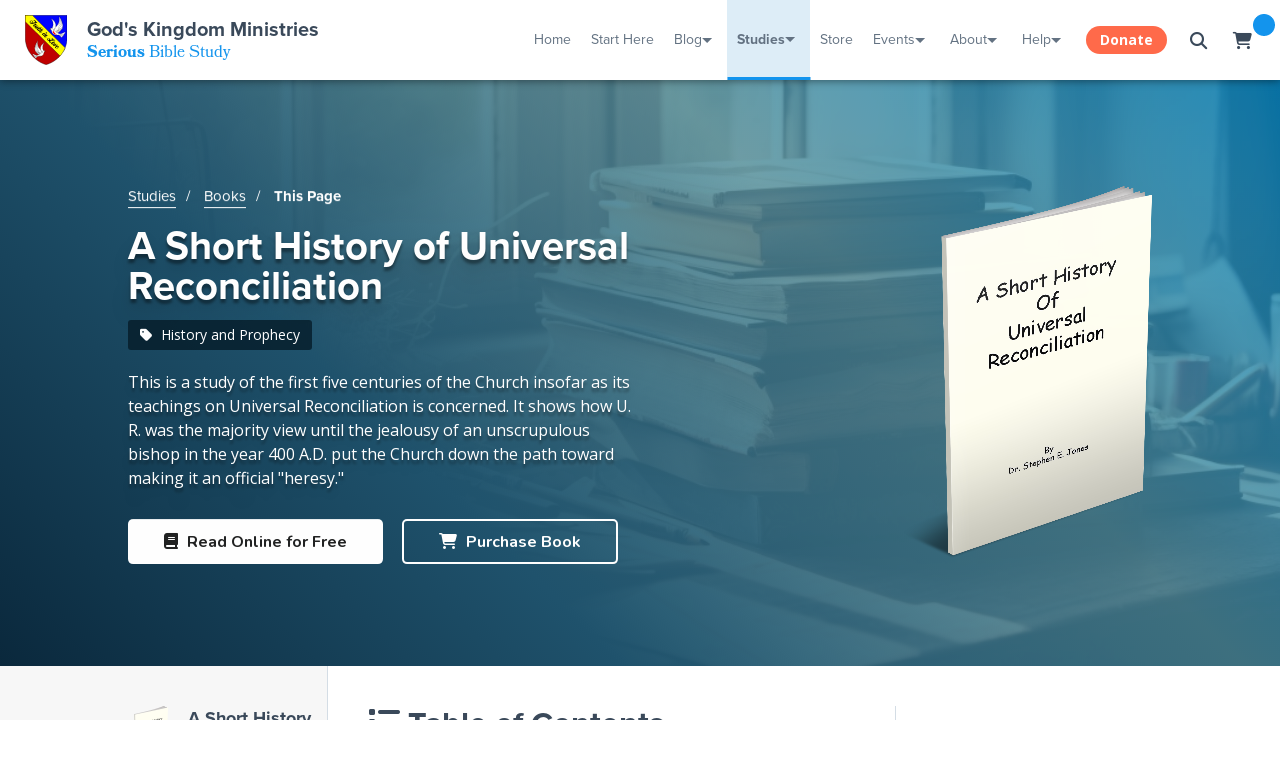

--- FILE ---
content_type: text/html; charset=utf-8
request_url: https://godskingdom.org/studies/books/a-short-history-of-universal-reconciliation/
body_size: 49946
content:
<!DOCTYPE html>
<html>
<head>
    <!-- Meta Information -->
    <meta http-equiv="X-UA-Compatible" content="IE=edge" />
    <meta name="viewport" content="width=device-width, initial-scale=1" />
    <!-- Facebook Meta -->
    <meta property="og:title" content="A Short History of Universal Reconciliation :: God's Kingdom Ministries" />
    <meta property="og:description" content="Within these pages you will discover the awesome truth about God, our Father, His Word, His Plan for the ages, and His Creation through His Son, that you most likely have not heard elsewhere." />
    <meta property="og:url" content="https://godskingdom.org/studies/books/a-short-history-of-universal-reconciliation/" />
    <meta property="og:type" content="website" />
    <meta property="og:image" content="https://godskingdom.org/site/templates/images/logos/GKM-Logo-Blue-Background.png" />
    <title>A Short History of Universal Reconciliation :: God's Kingdom Ministries</title>
    <!-- Javascript -->
    <script src="/site/templates/js/jquery.js"></script>
        <!-- Bookmark Icons -->
    <meta name="msapplication-TileImage" content="/site/templates/images/logos/GKM-Logo-square-144px.png"/>
    <link rel="icon" href="/site/templates/images/logos/favicon.ico" type="image/x-icon"/>
    <link rel="apple-touch-icon" href="/site/templates/images/logos/GKM-Logo-square-57px.png"/>
    <!-- Stylesheets -->
    <link type="text/css" rel="stylesheet" href="/site/templates/css/base.css" />
    <link type="text/css" rel="stylesheet" href="/site/templates/css/bootstrap-grid.min.css" />
    <link type="text/css" rel="stylesheet" href="/site/templates/css/jquery.fancybox.min.css" />
    <link type="text/css" rel="stylesheet" href="/site/templates/css/typography.css" />
    <link type="text/css" rel="stylesheet" href="/site/templates/css/main.css" />
    <link type="text/css" rel="stylesheet" href="/site/templates/css/home.css" />
	<link rel="stylesheet" href="https://use.typekit.net/ppo4kzh.css">
    <!--
    <link type="text/css" rel="stylesheet" href="css/admin-panel.css" />
    -->    <link type="text/css" media="print" rel="stylesheet" href="/site/templates/css/print.css" />
    <!-- Google Fonts -->
    <link href="https://fonts.googleapis.com/css?family=Allerta|Cabin|Lato:400,700|Muli:400,700|Niramit|Nunito:400,700,400i|Quicksand:400,700|Raleway:400,700|Rubik" rel="stylesheet">
    <link href="https://fonts.googleapis.com/css?family=Montserrat:400,500,600,700" rel="stylesheet">
    <link href="https://fonts.googleapis.com/css?family=Fjalla+One" rel="stylesheet">
    <link href="https://fonts.googleapis.com/css?family=Open+Sans:400,400i,700,700i" rel="stylesheet">
    <!-- Snipcart -->
    <!--<link rel="preconnect" href="https://app.snipcart.com" />
    <link rel="preconnect" href="https://cdn.snipcart.com" />
    <link rel="stylesheet" href="https://cdn.snipcart.com/themes/v3.3.3/default/snipcart.css" />-->
    <!-- FontAwesome -->
    <!--<script src="https://kit.fontawesome.com/124f76b55e.js" crossorigin="anonymous"></script>-->
    <script src="https://kit.fontawesome.com/2f702a2e48.js" crossorigin="anonymous"></script>
    <!-- PrintFriendly / Instaemail -->
    <!--<script type="text/javascript">
        var pfHeaderImgUrl = '';
        var pfHeaderTagline = '';
        var pfdisableClickToDel = 0;
        var pfHideImages = 0;
        var pfImageDisplayStyle = 'right';
        var pfDisablePDF = 0;
        var pfDisableEmail = 0;
        var pfDisablePrint = 0;
        var pfCustomCSS = 'css/print.css';
        var pfBtVersion='2';
    </script>-->
    <!-- Matomo -->
    <script type="text/javascript">
        var _paq = window._paq = window._paq || [];
        /* tracker methods like "setCustomDimension" should be called before "trackPageView" */
        _paq.push(['trackPageView']);
        _paq.push(['enableLinkTracking']);
        (function() {
            var u="//stats.godskingdom.org/";
            _paq.push(['setTrackerUrl', u+'matomo.php']);
            _paq.push(['setSiteId', '1']);
            var d=document, g=d.createElement('script'), s=d.getElementsByTagName('script')[0];
            g.type='text/javascript'; g.async=true; g.src=u+'matomo.js'; s.parentNode.insertBefore(g,s);
        })();
    </script>
    <!-- End Matomo Code -->
	<!-- Google tag (gtag.js) -->
	<script async src="https://www.googletagmanager.com/gtag/js?id=G-6XE5GBQZ8S"></script>
	<script>
	  window.dataLayer = window.dataLayer || [];
	  function gtag(){dataLayer.push(arguments);}
	  gtag('js', new Date());

	  gtag('config', 'G-6XE5GBQZ8S');
	</script>
	<!-- end Google Analytics Code -->
    <script type="text/javascript" src="//cdn.printfriendly.com/printfriendly.js"></script>
    <script type="text/javascript" src="https://pf-cdn.printfriendly.com/javascripts/email/app.js"></script>
    <!-- ReCaptcha -->
    <script src="https://www.google.com/recaptcha/api.js"></script>
    <!-- Miscellaneous -->
    <noscript><style> .jsonly { display: none !important;} </style></noscript>
	<!-- Hamemer.js (for mobile swipe functionality -->
	<script type="text/javascript" src="/site/templates/js/hammer.js"></script>
</head>
<body>

<!-- PrintFriendly -->
<printfriendly-options style="display:none;" data-content-features="disableClickToDel=0;hideImages=0;imageDisplayStyle=block;disablePDF=0;disableEmail=0;disablePrint=0;encodeImages=0;showHiddenContent=0;"></printfriendly-options>
<script>
    var pfBtVersion='3';
    (
        function() {
            var js,pf;
            pf=document.createElement('script');
            pf.type='text/javascript';
            pf.src='//cdn.printfriendly.com/printfriendly.js';
            document.getElementsByTagName('head')[0].appendChild(pf)
        }
    )();
</script>

<!-- Snipcart -->
<script>
    window.SnipcartSettings = {
        publicApiKey: "YWM2MDBkOWMtYzVjMy00MWQ3LWI4YzktODYyMzA1ZDA2ZjY0NjM2MjM4MTc5MTA1MDc1MDY5",
        modalStyle: "side"
    };
    (function(){var c,d;(d=(c=window.SnipcartSettings).version)!=null||(c.version="3.0");var s,S;(S=(s=window.SnipcartSettings).currency)!=null||(s.currency="usd");var l,p;(p=(l=window.SnipcartSettings).timeoutDuration)!=null||(l.timeoutDuration=2750);var w,u;(u=(w=window.SnipcartSettings).domain)!=null||(w.domain="cdn.snipcart.com");var m,g;(g=(m=window.SnipcartSettings).protocol)!=null||(m.protocol="https");var f,v;(v=(f=window.SnipcartSettings).loadCSS)!=null||(f.loadCSS=!0);var E=window.SnipcartSettings.version.includes("v3.0.0-ci")||window.SnipcartSettings.version!="3.0"&&window.SnipcartSettings.version.localeCompare("3.4.0",void 0,{numeric:!0,sensitivity:"base"})===-1,y=["focus","mouseover","touchmove","scroll","keydown"];window.LoadSnipcart=o;document.readyState==="loading"?document.addEventListener("DOMContentLoaded",r):r();function r(){window.SnipcartSettings.loadStrategy?window.SnipcartSettings.loadStrategy==="on-user-interaction"&&(y.forEach(function(t){return document.addEventListener(t,o)}),setTimeout(o,window.SnipcartSettings.timeoutDuration)):o()}var a=!1;function o(){if(a)return;a=!0;let t=document.getElementsByTagName("head")[0],n=document.querySelector("#snipcart"),i=document.querySelector('src[src^="'.concat(window.SnipcartSettings.protocol,"://").concat(window.SnipcartSettings.domain,'"][src$="snipcart.js"]')),e=document.querySelector('link[href^="'.concat(window.SnipcartSettings.protocol,"://").concat(window.SnipcartSettings.domain,'"][href$="snipcart.css"]'));n||(n=document.createElement("div"),n.id="snipcart",n.setAttribute("hidden","true"),document.body.appendChild(n)),$(n),i||(i=document.createElement("script"),i.src="".concat(window.SnipcartSettings.protocol,"://").concat(window.SnipcartSettings.domain,"/themes/v").concat(window.SnipcartSettings.version,"/default/snipcart.js"),i.async=!0,t.appendChild(i)),!e&&window.SnipcartSettings.loadCSS&&(e=document.createElement("link"),e.rel="stylesheet",e.type="text/css",e.href="".concat(window.SnipcartSettings.protocol,"://").concat(window.SnipcartSettings.domain,"/themes/v").concat(window.SnipcartSettings.version,"/default/snipcart.css"),t.prepend(e)),y.forEach(function(h){return document.removeEventListener(h,o)})}function $(t){!E||(t.dataset.apiKey=window.SnipcartSettings.publicApiKey,window.SnipcartSettings.addProductBehavior&&(t.dataset.configAddProductBehavior=window.SnipcartSettings.addProductBehavior),window.SnipcartSettings.modalStyle&&(t.dataset.configModalStyle=window.SnipcartSettings.modalStyle),window.SnipcartSettings.currency&&(t.dataset.currency=window.SnipcartSettings.currency),window.SnipcartSettings.templatesUrl&&(t.dataset.templatesUrl=window.SnipcartSettings.templatesUrl))}})();
</script>

<!-- Global Notification -->
<!-- Cookie Value: -->
<div style="display: none;">
    <div id="notification-container" style="display:none;">
        <h3>2023 Tabernacles Conference</h3>
        <p>The 2023 Tabernacles Conference is here!<br />View details, and join the live stream by clicking the "Details" button below</p>
        <div class="row">
            <div class="col-6">
                <a onclick="setPhpCookie();" href="/conference-center/2023-tabernacles-conference/" class="gkm-button blue rounded block xs"><i class="fa fa-list" aria-hidden="true"></i> Details</a>
            </div>
            <div class="col-6">
                <a onclick="$('#notification-container').fadeOut(300); setPhpCookie();" class="gkm-button gray rounded block xs"><i class="fa fa-times" aria-hidden="true"></i> Dismiss</a>
            </div>
        </div>
    </div>
</div>

<!-- Global Modal Popup Window -->
<div id="gkm-modal-window-lock"><div id="gkm-modal-window-container"><div id="gkm-modal-window-content"></div></div></div>



<nav id="gkm-mobile-nav">
    <ul id="gkm-mobile-main-menu" class="mobile-main-menu">
        <h5 class="mm-panel-title">Menu</h5>
        <li>
            <a href="/">Home</a>
        </li>
        <li>
            <a href="/start-here">Start Here</a>
        </li>
        <li>
            <a href="/bible-school">Curriculum</a>
        </li>
        <li>
            <a class="mm-expand" onclick="mobileMenuOpenSubmenu('1');"></a>
            <a href="/blog">Blog</a>
        </li>
        <li>
            <a class="mm-expand" onclick="mobileMenuOpenSubmenu('2');"></a>
            <a href="/studies">Studies</a>
        </li>
        <li>
            <!--<a class="mm-expand" onclick="mobileMenuOpenSubmenu('3');"></a>-->
            <a href="/store">Store</a>
        </li>
        <li>
            <a class="mm-expand" onclick="mobileMenuOpenSubmenu('4');"></a>
            <a href="/events">Events</a>
        </li>
        <!--<li>
            <a class="mm-expand" onclick="mobileMenuOpenSubmenu('5');"></a>
            <a>Media</a>
        </li>-->
        <li>
            <a class="mm-expand" onclick="mobileMenuOpenSubmenu('5');"></a>
            <a href="/about">About</a>
        </li>
        <!--<li>
            <a href="/help/questions">Q&amp;A</a>
        </li>-->
        <li>
            <a class="mm-expand" onclick="mobileMenuOpenSubmenu('6');"></a>
            <a href="/help">Help</a>
        </li>
        <li>
            <a href="/donate">Donate</a>
        </li>
    </ul>
    <ul id="mm-sub1" class="mm-sub">
        <h5 class="mm-panel-title"><a class="mm-back" onclick="mobileMenuBack();"></a>Blog</h5>
        <li><a href="/blog">Latest Posts</a></li>
        <li><a href="/blog/series">Blog Series</a></li>
        <li><a href="/blog/archive">Blog Archive</a></li>
    </ul>
    <ul id="mm-sub2" class="mm-sub">
        <h5 class="mm-panel-title"><a class="mm-back" onclick="mobileMenuBack();"></a>Studies</h5>
        <li><a href="/studies/books">Books</a></li>
        <li><a href="/studies/tracts">Tracts</a></li>
        <li><a href="/studies/videos">Videos</a></li>
        <li><a href="/studies/audios">Audios</a></li>
        <li><a href="/studies/ffi-newsletter">FFI Newsletter</a></li>
        <li><a href="/studies/articles">Articles</a></li>
    </ul>
    <!--<ul id="mm-sub3" class="mm-sub">
        <h5 class="mm-panel-title"><a class="mm-back" onclick="mobileMenuBack();"></a>Store</h5>
        <li><a href="/store">Storefront</a></li>
        <li><a href="/store/search?type=book">Books</a></li>
        <li><a href="/store/search?type=audio">Audios</a></li>
        <li><a href="/store/search?type=video">Videos</a></li>
        <li><a href="/store/search?type=apparel">Apparel</a></li>
        <li><a href="/store/cart">Cart</a></li>
    </ul>-->
    <ul id="mm-sub4" class="mm-sub">
        <h5 class="mm-panel-title"><a class="mm-back" onclick="mobileMenuBack();"></a>Events</h5>
        <li><a href="/events">Calendar</a></li>
        <li><a href="/conference-center">Conference Center</a></li>
        <li><a href="/events/live-stream">Live Stream</a></li>
    </ul>
    <!--<ul id="mm-sub5" class="mm-sub">
        <h5 class="mm-panel-title"><a class="mm-back" onclick="mobileMenuBack();"></a>Media</h5>
        <li>
            <a>Gallery</a>
        </li>
        <li>
            <a>Audios</a>
        </li>
        <li>
            <a>Videos</a>
        </li>
        <li>
            <a>Downloads</a>
        </li>
    </ul>-->
    <ul id="mm-sub5" class="mm-sub">
        <h5 class="mm-panel-title"><a class="mm-back" onclick="mobileMenuBack();"></a>About</h5>
        <li><a href="/about">About Us</a></li>
        <li><a href="/about#statement-of-beliefs">Statement of Beliefs</a></li>
        <li><a href="/about/testimonials">Testimonials</a></li>
        <li><a href="/gallery">Gallery</a></li>
        <!--<li><a href="/about/sitemap">Sitemap</a></li>-->
        <li><a href="/about/friends">Friends</a></li>
    </ul>
    <ul id="mm-sub6" class="mm-sub">
        <h5 class="mm-panel-title"><a class="mm-back" onclick="mobileMenuBack();"></a>Help</h5>
        <!--<li><a href="/help/knowledge-base">Knowledge Base</a></li>-->
        <li><a href="/help/contact">Contact Us</a></li>
        <li><a href="/help/instructions">Instructions</a></li>
        <li><a href="https://gkmsupport.freshdesk.com">Support</a></li>
    </ul>
</nav>
<div id="mobile-lock-screen" onclick="mobileMenuDeselect();"></div>
<!-- Responsive Nav Begin -->
<div class="gkm-mobile-hnav-cont">
    <div class="gkm-mobile-hnav">
        <a style="float:left; display:flex; justify-content:center; align-items:center;" id="hamburger-icon" onclick="mobileMenuSelect('menu', this);" class="mobile-menu-icon" title="Menu">
            <div style="height:14px;position: relative;width: 20px;margin: 0 auto;">
                <span class="line line-1"></span>
                <span class="line line-2"></span>
                <span class="line line-3"></span>
            </div>
        </a>
        <button style="float:left;" id="mobile-menu-search" class="mobile-menu-icon" onclick="mobileMenuSelect('search', this); document.getElementById('mobile-search-bar').select();"><i class="fa fa-search fa-fw" style=""></i></button>

        <a href="/"><img class="" src="/site/templates/images/logos/GKM-Logo-square-144px.png" style="max-height: 60px; display: inline-block; padding: 10px; position: absolute; left: 50%; transform: translateX(-50%);"></a>

        <div class="float-right">
            <!--<button id="mobile-menu-feedback" class="mobile-menu-icon" onclick="openWindowOverlay('gkm-site-feedback', 900);"><i class="fa fa-comments"></i></button>-->

            <button id="mobile-menu-cart" class="mobile-menu-icon snipcart-summary snipcart-checkout snipcart-summary-empty"><i class="fa fa-shopping-cart fa-fw"></i><span class="snipcart-items-count"></span></button>
            <!--<button id="mobile-menu-profile" class="mobile-menu-icon" onclick="mobileMenuSelect('profile', this)"><i class="fa fa-user"></i></button>-->
        </div>
    </div>
    <div id="mobile-search-bar-cont">
        <form action="/search/" method="GET">
            <div class="gkm-input-container">
                <input type="text" name="query_header_nav_mobile" id="mobile-search-bar" class="gkm-input block white no-margins" placeholder="Search this Site" />
                <button class="gkm-button blue gkm-input-button" type="submit"><i class="fa fa-search"></i></button>
            </div>
        </form>
    </div>
</div>
<!-- Responsive Nav End -->
<div id="gkm-wrapper" class="">
    
<!-- Header Bar Begin -->
<div id="flyout-container"></div>
<div id="flyout-pointer"></div>

<form autocomplete="off" aria-autocomplete="none" action="/search/" method="GET">
    <div id="header-nav-search-bar-container">
        <button type="button" id="close-header-search" style="border-right-width: 1px;"><i class="fa fa-times" aria-hidden="true"></i></button>
        <input autocomplete="off" aria-autocomplete="none" name="query_header_nav" type="text" placeholder="Search our entire site" />
        <button type="submit" style="border-left-width: 1px;"><i class="fa fa-search" aria-hidden="true"></i></button>
    </div>
</form>
<div id="search-dark-bg"></div>

<div id="gkm-header-nav-container-new">
    <a class="logo-area" href="/">
        <img src="/site/assets/files/1/gkm-logo-svg.svg" />
        <div class="gkm-header-nav-title-cont">
			<div id="gkm-header-nav-gkm">God's Kingdom Ministries</div>
			<div id="gkm-header-nav-subtitle"><strong>Serious</strong> Bible Study</div>
			<h3 id="gkm-header-nav-gkm-initials">GKM</h3>
		</div>
    </a>
    <div style="text-align:right; display: flex; width:100%; flex:1; justify-content: flex-end; align-items: center;">
        <ul class="menu-container">
            <li>
                <a href="/" class="">Home</a>
            </li>
			<li>	
				<a href="/start-here/" class="">Start Here</a>
			</li>
            <li class="contains-mega">
                <a href="/blog" class="">Blog</a>
                <div class="mega-menu">
                    <div class="mega-menu-content">
                        <div class="row">
                            <div class="col-md-3" style="padding-left:100px; background-color:#f8f9fa; border-right:1px solid #d4dde5; padding-right:40px;">
                                <h3>Blog</h3>
                                <a class="page-block-container" href="/blog">
                                    <svg class="icon" version="1.1" x="0px" y="0px" viewBox="0 0 511.999 511.999" style="enable-background:new 0 0 511.999 511.999;" xml:space="preserve">
										<g>
                                            <path d="M385.726,0.002H127.086c-2.121-0.015-4.27,0.043-6.421,0.179C76.31,3.057,41.564,41.217,41.564,87.065v281.6     c0,27.879,18.922,51.422,44.601,58.452V496c0,6.128,3.504,11.719,9.016,14.394c2.218,1.078,4.605,1.605,6.98,1.605     c3.532,0,7.032-1.164,9.91-3.433l100.597-79.304h130.925c33.414,0,60.598-27.184,60.598-60.598V133.587h50.245     c4.242,0,8.313-1.684,11.312-4.687c3-3,4.687-7.07,4.687-11.312V84.713C470.436,38.003,432.437,0.002,385.726,0.002z      M343.594,397.262H207.122c-3.594,0-7.082,1.21-9.906,3.433l-79.051,62.32v-49.753c0-8.836-7.164-16-16-16     c-15.77,0-28.602-12.828-28.602-28.597v-281.6c0-29.027,21.598-53.164,49.172-54.945c1.148-0.079,2.293-0.117,3.433-0.117     c0.035,0,0.07,0,0.105,0h0.25c13.379,0.059,25.965,5.039,35.781,14.242c10.753,10.078,16.675,23.742,16.675,38.469v32.875     c0,8.836,7.164,16,16,16h177.21v235.076h0.001C372.191,384.434,359.362,397.262,343.594,397.262z M438.438,101.588h-0.001     H210.981V84.713c0-19.176-6.602-37.82-18.41-52.711h193.155c29.067,0,52.711,23.644,52.711,52.711V101.588z"/>
                                        </g>
                                        <g>
                                            <path d="M321.598,182.001H133.599c-6.63,0-12,5.375-12,12s5.371,12,12,12h187.999c6.629,0,12-5.375,12-12     C333.599,187.376,328.227,182.001,321.598,182.001z"/>
                                            <path d="M321.597,249.002H133.599c-6.629,0-12,5.375-12,12c0,6.625,5.371,12,12,12h187.999c6.629,0,12-5.375,12-12     C333.599,254.377,328.226,249.002,321.597,249.002z"/>
                                            <path d="M321.597,316.001H133.599c-6.629,0-12,5.375-12,12c0,6.625,5.371,12,12,12h187.999c6.629,0,12-5.375,12-12     C333.597,321.376,328.226,316.001,321.597,316.001z"/>
                                        </g>
									</svg>
                                    <div class="content">
                                        <h4>Latest Posts</h4>
                                        <p>View the latest posts in an easy-to-read list format, with filtering options.</p>
                                    </div>
                                </a>
                                <a class="page-block-container" href="/blog/series">
                                    <svg class="icon" enable-background="new 0 0 64 64" viewBox="0 0 64 64"><g><path d="m10.001 53.005h7.997c.553 0 1-.447 1-1v-25.999c0-.553-.447-1-1-1h-7.997c-.553 0-1 .447-1 1v25.999c0 .553.447 1 1 1zm1-25.999h5.997v23.999h-5.997z"/><path d="m12 22.001c0 .553.447 1 1 1h1.998c.553 0 1-.447 1-1s-.447-.999-.999-1v-5.001c0-.115-.029-.222-.065-.325-.006-.018-.004-.036-.011-.053-.102-.248-.298-.444-.545-.546-.108-.045-.225-.063-.341-.068-.014-.001-.024-.008-.038-.008h-.001c-.131 0-.262.026-.385.078-.092.038-.169.1-.244.162-.025.021-.057.03-.08.054l-.997 1.001c-.391.392-.389 1.024.002 1.414.195.195.45.292.705.292v3c-.552.001-.999.447-.999 1z"/><path d="m17.999 55h-8c-.553 0-1 .447-1 1s.447 1 1 1h8c.553 0 1-.447 1-1s-.447-1-1-1z"/><path d="m15.999 58h-4c-.553 0-1 .447-1 1s.447 1 1 1h4c.553 0 1-.447 1-1s-.447-1-1-1z"/><path d="m13.999 30.001c-.553 0-1 .447-1 1v16.004c0 .553.447 1 1 1s1-.447 1-1v-16.004c0-.553-.447-1-1-1z"/><path d="m27.999 53.006h7.997c.553 0 1-.447 1-1v-25.999c0-.553-.447-1-1-1h-7.997c-.553 0-1 .447-1 1v25.999c0 .553.447 1 1 1zm1-25.999h5.997v23.999h-5.997z"/><path d="m35.997 55.001h-8c-.553 0-1 .447-1 1s.447 1 1 1h8c.553 0 1-.447 1-1s-.447-1-1-1z"/><path d="m33.997 58.001h-4c-.553 0-1 .447-1 1s.447 1 1 1h4c.553 0 1-.447 1-1s-.447-1-1-1z"/><path d="m31.997 30.002c-.553 0-1 .447-1 1v16.004c0 .553.447 1 1 1s1-.447 1-1v-16.004c0-.553-.447-1-1-1z"/><path d="m29.674 21.467c-.04.061-.081.118-.106.188-.025.066-.031.135-.041.204-.008.049-.029.093-.029.144 0 .012.007.022.007.034.002.071.024.139.042.208.015.058.021.117.046.171.022.051.063.093.094.14.042.062.08.124.134.175.009.008.012.019.021.026.048.042.105.063.159.094.044.026.083.06.131.078.119.047.242.074.367.074h3c.553 0 1-.447 1-1s-.447-1-1-1h-.883c1.02-1.32 1.881-2.675 1.881-3.502 0-1.378-1.121-2.499-2.499-2.499s-2.499 1.121-2.499 2.499c0 .553.447 1 1 1s1-.447 1-1c0-.275.224-.499.499-.499.268 0 .481.212.494.477-.11.509-1.38 2.299-2.747 3.867-.034.036-.046.081-.071.121z"/><path d="m59.001 0h-3.004c-.553 0-1 .447-1 1h-10c0-.553-.447-1-1-1h-2.996-.004-3c-.553 0-1 .447-1 1h-10c0-.553-.447-1-1-1h-2.994-.006-2.998c-.553 0-1 .447-1 1h-10c0-.553-.447-1-1-1h-3c-.553 0-1 .447-1 1v60c0 1.654 1.346 3 3 3h14.004c.77 0 1.466-.3 1.997-.778.531.478 1.228.778 1.997.778h14.004c.771 0 1.466-.3 1.998-.778.532.478 1.228.778 1.998.778h14.004c1.654 0 3-1.346 3-3v-60c0-.553-.447-1-1-1zm-4.004 3v5.003h-10v-5.003zm-12 6.003c0 .553.447 1 1 1h12c.553 0 1-.447 1-1v-7.003h1.004v8.007c0 .55-.445.996-.994 1.002-.004 0-.007-.002-.01-.002h-14c-.545 0-.985-.438-.996-.98v-8.027h.996zm-6-6.003v5.003h-10v-5.003zm-12 6.003c0 .553.447 1 1 1h12c.553 0 1-.447 1-1v-7.003h1.004v7.987c0 .007-.004.013-.004.02 0 .005.001.009.001.013-.007.544-.447.983-.991.989-.004 0-.007-.002-.01-.002h-14c-.542 0-.978-.434-.994-.971v-8.036h.994zm-5.998-6.003v5.003h-10v-5.003zm-12 6.003c0 .553.447 1 1 1h12c.553 0 1-.447 1-1v-7.003h1.004v7.978c0 .011-.006.019-.006.029 0 .007.002.013.002.02-.011.541-.448.977-.99.982-.004 0-.007-.002-.01-.002h-14c-.552 0-1-.448-1-1v-8.007h1zm14.004 52.997h-14.004c-.552 0-1-.448-1-1v-48.178c.314.112.647.185 1 .185h13.98c.007 0 .013.004.02.004.354 0 .688-.072 1.004-.186v48.146c0 .011-.006.019-.006.029 0 .007.002.013.002.02-.011.542-.451.98-.996.98zm17.998 0h-14.004c-.545 0-.985-.438-.996-.98 0-.007.002-.013.002-.02v-48.176c.313.111.644.183.994.183h13.98c.007 0 .013.004.02.004.354 0 .688-.072 1.004-.186v48.155c0 .007-.004.013-.004.02 0 .004.001.009.001.013-.007.546-.45.987-.997.987zm18 0h-14.004c-.547 0-.99-.441-.997-.987 0-.004.001-.009.001-.013v-48.176c.313.11.646.183.996.183h13.98c.007 0 .013.004.02.004.354 0 .688-.072 1.004-.186v48.175c0 .552-.448 1-1 1z"/><path d="m45.999 53.006h7.997c.553 0 1-.447 1-1v-25.999c0-.553-.447-1-1-1h-7.997c-.553 0-1 .447-1 1v25.999c0 .553.447 1 1 1zm1-25.999h5.997v23.999h-5.997z"/><path d="m53.997 55.001h-8c-.553 0-1 .447-1 1s.447 1 1 1h8c.553 0 1-.447 1-1s-.447-1-1-1z"/><path d="m51.997 58.001h-4c-.553 0-1 .447-1 1s.447 1 1 1h4c.553 0 1-.447 1-1s-.447-1-1-1z"/><path d="m49.997 30.002c-.553 0-1 .447-1 1v16.004c0 .553.447 1 1 1s1-.447 1-1v-16.004c0-.553-.447-1-1-1z"/><path d="m49.996 20.998c-.275 0-.499-.224-.499-.499 0-.553-.447-1-1-1s-1 .447-1 1c0 1.378 1.121 2.499 2.499 2.499s2.499-1.121 2.499-2.499c0-.565-.195-1.081-.513-1.5.317-.419.513-.935.513-1.5 0-1.378-1.121-2.499-2.499-2.499s-2.499 1.121-2.499 2.499c0 .553.447 1 1 1s1-.447 1-1c0-.275.224-.499.499-.499s.499.224.499.499-.224.499-.499.499c-.553 0-1 .447-1 1v.001.001c0 .553.447 1 1 1 .275 0 .499.224.499.499s-.224.499-.499.499z"/></g></svg>
                                    <div class="content">
                                        <h4>Blog Series</h4>
                                        <p>Multi-part posts on a particular topic, grouped together in "series" pages.</p>
                                    </div>
                                </a>
                                <a class="page-block-container" href="/blog/archive">
                                    <svg x="0px" y="0px" viewBox="0 0 512 512" class="icon">
                                        <g>
                                            <path d="M312.461,332.734H199.539c-8.511,0-15.434,6.923-15.434,15.434v34.634c0,8.511,6.923,15.435,15.434,15.435h112.923    c8.511,0,15.435-6.923,15.435-15.435v-34.634C327.895,339.658,320.972,332.734,312.461,332.734z M308.051,378.393H203.948v-25.814    h104.103V378.393z"/>
                                        </g>
                                        <g>
                                            <path d="M506.976,246.958l0.159-0.08L432.73,99.774c-6.015-11.89-18.025-19.275-31.346-19.275h-14.141V66.824    c0-5.48-4.442-9.922-9.922-9.922H134.68c-5.48,0-9.922,4.442-9.922,9.922v13.675h-14.141c-13.321,0-25.331,7.385-31.346,19.275    L4.865,246.878l0.159,0.08C1.837,252.207,0,258.363,0,264.939v155.409c0,19.162,15.59,34.751,34.752,34.751h442.497    c19.162,0,34.751-15.59,34.751-34.751V264.939C512,258.363,510.163,252.207,506.976,246.958z M387.242,102.548h14.141    c4.959,0,9.43,2.751,11.671,7.179l60.93,120.462h-41.431v-37.066c0-5.48-4.442-9.922-9.922-9.922h-12.275v-53.227    c0-5.48-4.442-9.922-9.922-9.922h-13.192V102.548z M412.71,203.044v27.144h-52.359c-8.984,0-17.174,5.293-20.865,13.482    l-14.296,31.71c-0.136,0.299-0.435,0.493-0.764,0.493H187.575c-0.329,0-0.628-0.194-0.764-0.494l-14.295-31.708    c-3.692-8.19-11.882-13.483-20.866-13.483H99.291v-27.144H412.71z M144.602,76.746h222.796v43.305H144.602V76.746z     M390.512,139.895v43.305H121.488v-43.305H390.512z M98.946,109.727c2.24-4.429,6.712-7.179,11.671-7.179h14.141v17.503h-13.192    c-5.48,0-9.922,4.442-9.922,9.922v53.227H89.369c-5.48,0-9.922,4.442-9.922,9.922v37.066H38.016L98.946,109.727z M477.249,433.049    H34.752c-7.004,0-12.703-5.699-12.703-12.701V264.939c0-7.003,5.698-12.701,12.703-12.701H151.65c0.328,0,0.629,0.194,0.765,0.495    l14.295,31.708c3.692,8.19,11.881,13.481,20.865,13.481h136.85c8.984,0,17.174-5.292,20.865-13.48l14.296-31.709v-0.001    c0.136-0.3,0.435-0.494,0.764-0.494h116.898c7.004,0,12.701,5.699,12.701,12.701v155.409h0.001    C489.951,427.352,484.253,433.049,477.249,433.049z"/>
                                        </g>
                                    </svg>
                                    <div class="content">
                                        <h4>Archive</h4>
                                        <p>Look through our blog archive by year / month, or in a massive title list.</p>
                                    </div>
                                </a>
                            </div>
                            <div class="col-md-5" style="padding-left:40px;">
                                <h4>Most Recent Posts<a href="/blog/" style="font-size:70%; margin-top:-5px; margin-left:10px;">(View All)</a></h4>
                                                                    <a href="https://godskingdom.org/blog/2026/01/ecclesiastes-part-21-immorality-is-folly/" class="header-nav-most-recent-blog">
                                        <img src="/site/templates/images/category-images/GKM-Blog-Study-Image-Thumb.png"></img>
                                        <div class="content">
                                            <strong>Ecclesiastes, part 21, Immorality is Folly</strong>
                                            <p><strong>01/21/2026 - </strong>Ecclesiastes 7:23-29 reports what wisdom can do, what it cannot do, and what it reveals about the... <strong>Read More</strong></p>
                                        </div>
                                    </a>
                                                                    <a href="https://godskingdom.org/blog/2026/01/trump-is-destroying-nato/" class="header-nav-most-recent-blog">
                                        <img src="/site/templates/images/category-images/GKM-Blog-News-Thumb.png"></img>
                                        <div class="content">
                                            <strong>Trump is destroying NATO</strong>
                                            <p><strong>01/20/2026 - </strong>The Demolition Man is well on the path in fulfilling his calling as &ldquo;Jehu.&rdquo; After dest... <strong>Read More</strong></p>
                                        </div>
                                    </a>
                                                                    <a href="https://godskingdom.org/blog/2026/01/switzerland-releases-frozen-russian-assets/" class="header-nav-most-recent-blog">
                                        <img src="/site/templates/images/category-images/GKM-Blog-News-Thumb.png"></img>
                                        <div class="content">
                                            <strong>Switzerland releases frozen Russian assets</strong>
                                            <p><strong>01/20/2026 - </strong>If true, this is a major blow to the West in their war against Russia. Perhaps it also reveals a m... <strong>Read More</strong></p>
                                        </div>
                                    </a>
                                                            </div>
                            <div class="col-md-2">
                                <h4>Blog Categories</h4>
                                <ul class="gkm-simple-ul">
                                    <li><a href="/blog/search/?category=General">General</a></li><li><a href="/blog/search/?category=Bible+Studies">Bible Studies</a></li><li><a href="/blog/search/?category=News">News</a></li><li><a href="/blog/search/?category=Prophetic">Prophetic</a></li><li><a href="/blog/search/?category=Ministry+News">Ministry News</a></li><li><a href="/blog/search/?category=Site+News">Site News</a></li><li><a href="/blog/search/?category=Announcements">Announcements</a></li><li><a href="/blog/search/?category=Trip+Reports">Trip Reports</a></li><li><a href="/blog/search/?category=Prayer+Campaigns">Prayer Campaigns</a></li><li><a href="/blog/search/?category=Health">Health</a></li>                                </ul>
                            </div>
                            <div class="col-md-2">
                                <h4>Most Recent Blog Series</h4>
                                <ul class="gkm-simple-ul background">
                                    <li><a href="https://godskingdom.org/blog/series/the-filet-mignon-of-the-word/"><strong>The filet mignon of the word</strong> <span>11/13/2024</span></a></li>                                </ul>

                                <h4 style="margin-top: 20px;">Featured Blog Series</h4>
                                <ul class="gkm-simple-ul background">
                                    <li><a href="https://godskingdom.org/blog/series/fasting-journal/"><strong>Fasting Journal</strong> <span>08/07/2021</span></a></li><li><a href="https://godskingdom.org/blog/series/deliverance-from-assyria/"><strong>Deliverance from Assyria</strong> <span>11/25/2009</span></a></li><li><a href="https://godskingdom.org/blog/series/remember-lots-wife/"><strong>Remember Lot&#039;s Wife</strong> <span>05/26/2007</span></a></li>                                </ul>
                            </div>
                        </div>
                    </div>
                </div>
            </li>
            <li class="contains-mega">
                <a href="/studies" class="active">Studies</a>
                <div class="mega-menu">
                    <div class="mega-menu-content" style="padding-right:0;">
                        <div class="row">
                            <div class="col-md-3" style="padding-left:100px; background-color:#f8f9fa; border-right:1px solid #d4dde5; padding-right:0px;">
								<h3>Studies</h3>
                                <noscript><p>Please activate Javascript to navigate the tabs below</p></noscript>
                                <ul class="mega-menu-sb-tabbed-interface" data-hnavTabGroup="studies">
                                    <li class="active">
                                        <a href="/studies/books">
                                            <svg viewBox="0 0 480 480" class="icon"><path d="m240 0h-104c-4.417969 0-8 3.582031-8 8v56h-120c-4.417969 0-8 3.582031-8 8v400c0 4.417969 3.582031 8 8 8h232c4.417969 0 8-3.582031 8-8v-464c0-4.417969-3.582031-8-8-8zm-8 416h-88v-16h88zm-216-296h112v240h-112zm216-32h-88v-24h88zm-216 288h112v24h-112zm128 8v-280h88v280zm88-368v32h-88v-32zm-104 64v24h-112v-24zm-112 336h112v48h-112zm128 48v-32h88v32zm0 0"/><path d="m479.742188 437.984375-96-368c-.535157-2.0625-1.871094-3.824219-3.714844-4.898437-1.839844-1.070313-4.03125-1.363282-6.089844-.8125l-120 32c-4.25 1.132812-6.789062 5.484374-5.679688 9.742187l96 368c.535157 2.0625 1.875 3.824219 3.71875 4.894531 1.839844 1.066406 4.03125 1.355469 6.085938.800782l120-32c4.242188-1.132813 6.777344-5.476563 5.679688-9.726563zm-201.246094-279.441406 104.542968-27.871094 3.761719 14.398437-104.535156 27.914063zm112.34375 2.050781 46.398437 177.980469-104.503906 27.882812-46.398437-177.992187zm50.472656 193.46875 8.191406 31.394531-104.542968 27.871094-8.160157-31.382813zm-71.023438-272.261719 8.710938 33.398438-104.542969 27.863281-8.703125-33.382812zm-12.578124 380.398438-8.710938-33.398438 104.542969-27.878906 8.703125 33.382813zm0 0"/><path d="m104 144h-64c-4.417969 0-8 3.582031-8 8v64c0 4.417969 3.582031 8 8 8h64c4.417969 0 8-3.582031 8-8v-64c0-4.417969-3.582031-8-8-8zm-8 64h-48v-48h48zm0 0"/></svg>
                                            <div class="content">
                                                <h5>Books</h5>
                                                <p>Over 100 books covering a variety of topics</p>
                                            </div>
                                        </a>
                                    </li>
                                    <li>
                                        <a href="/studies/tracts">
                                            <svg viewBox="0 0 64 64" class="icon"><path d="m62.41 10.088-20-9c-.261-.117-.56-.117-.82 0l-19.59 8.815-19.59-8.815c-.308-.138-.668-.111-.953.072-.285.185-.457.501-.457.84v51c0 .394.231.75.59.912l20 9c.261.117.56.117.82 0l19.59-8.815 19.59 8.815c.131.059.27.088.41.088.19 0 .379-.054.543-.16.285-.185.457-.501.457-.84v-51c0-.394-.231-.75-.59-.912zm-39.41 1.559 18-8.1v48.807l-18 8.1zm-20-8.101 18 8.1v48.807l-18-8.1zm58 56.908-18-8.1v-48.807l18 8.1z"/><path d="m18.385 13.077-12-5c-.31-.129-.662-.096-.939.091-.279.186-.446.498-.446.832v13c0 .404.243.768.615.923l12 5c.124.052.255.077.385.077.194 0 .388-.057.555-.168.278-.186.445-.498.445-.832v-13c0-.404-.243-.768-.615-.923zm-1.385 12.423-10-4.167v-10.833l10 4.167z"/><path d="m11 23h2v13h-2z" transform="matrix(.385 -.923 .923 .385 -19.846 29.231)"/><path d="m11 28h2v13h-2z" transform="matrix(.385 -.923 .923 .385 -24.462 32.308)"/><path d="m11 33h2v13h-2z" transform="matrix(.385 -.923 .923 .385 -29.077 35.385)"/><path d="m11 38h2v13h-2z" transform="matrix(.385 -.923 .923 .385 -33.692 38.462)"/><path d="m38.555 36.168c-.277-.187-.63-.22-.939-.091l-12 5c-.373.155-.616.519-.616.923v13c0 .334.167.646.445.832.167.111.36.168.555.168.13 0 .261-.025.385-.077l12-5c.372-.155.615-.519.615-.923v-13c0-.334-.167-.646-.445-.832zm-1.555 13.165-10 4.167v-10.833l10-4.167z"/><path d="m25.5 33.5h13v2h-13z" transform="matrix(.923 -.385 .385 .923 -10.812 14.971)"/><path d="m25.5 28.5h13v2h-13z" transform="matrix(.923 -.385 .385 .923 -8.888 14.586)"/><path d="m25.5 23.5h13v2h-13z" transform="matrix(.923 -.385 .385 .923 -6.964 14.201)"/><path d="m25.5 18.5h13v2h-13z" transform="matrix(.923 -.385 .385 .923 -5.04 13.816)"/><path d="m45.615 22.923 12 5c.124.052.255.077.385.077.194 0 .388-.057.555-.168.278-.186.445-.498.445-.832v-13c0-.404-.243-.768-.615-.923l-12-5c-.309-.129-.661-.096-.939.091-.279.186-.446.498-.446.832v13c0 .404.243.768.615.923zm1.385-12.423 10 4.167v10.833l-10-4.167z"/><path d="m51 23h2v13h-2z" transform="matrix(.385 -.923 .923 .385 4.769 66.154)"/><path d="m51 28h2v13h-2z" transform="matrix(.385 -.923 .923 .385 .154 69.231)"/><path d="m51 33h2v13h-2z" transform="matrix(.385 -.923 .923 .385 -4.462 72.308)"/><path d="m51 38h2v13h-2z" transform="matrix(.385 -.923 .923 .385 -9.077 75.385)"/></svg>
                                            <div class="content">
                                                <h5>Tracts</h5>
                                                <p>Short, single-page teachings on a topic</p>
                                            </div>
                                        </a>
                                    </li>
                                    <li>
                                        <a href="/studies/articles">
                                            <svg viewBox="0 0 512 512" class="icon"><g><g><path d="m460.053 396.359c4.142 0 7.5-3.358 7.5-7.5v-315.698c0-4.142-3.358-7.5-7.5-7.5h-24.825v-25.836c0-4.142-3.358-7.5-7.5-7.5h-24.825v-24.825c0-4.142-3.358-7.5-7.5-7.5h-343.456c-4.142 0-7.5 3.358-7.5 7.5v431.339c0 4.142 3.358 7.5 7.5 7.5h24.825v24.825c0 4.142 3.358 7.5 7.5 7.5h24.825v25.836c0 4.142 3.358 7.5 7.5 7.5h343.455c4.142 0 7.5-3.358 7.5-7.5v-80.643c0-4.142-3.358-7.5-7.5-7.5s-7.5 3.358-7.5 7.5v73.143h-328.454v-18.335h303.63c4.142 0 7.5-3.358 7.5-7.5v-127.653c0-4.142-3.358-7.5-7.5-7.5s-7.5 3.358-7.5 7.5v120.152h-328.456v-17.325h303.63c4.142 0 7.5-3.358 7.5-7.5v-158.222c0-4.142-3.358-7.5-7.5-7.5s-7.5 3.358-7.5 7.5v150.723h-328.455v-416.34h328.455v230.528c0 4.142 3.358 7.5 7.5 7.5s7.5-3.358 7.5-7.5v-198.203h17.325v261.163c0 4.142 3.358 7.5 7.5 7.5s7.5-3.358 7.5-7.5v-227.827h17.325v308.199c.001 4.141 3.359 7.499 7.501 7.499z"/><path d="m198.85 185.289v-139.403c0-4.142-3.358-7.5-7.5-7.5h-101.017c-4.142 0-7.5 3.358-7.5 7.5v139.402c0 4.142 3.358 7.5 7.5 7.5h101.017c4.142.001 7.5-3.357 7.5-7.499zm-15-7.5h-86.017v-124.403h86.016v124.403z"/><path d="m364.516 45.886c0-4.142-3.358-7.5-7.5-7.5h-129.301c-4.142 0-7.5 3.358-7.5 7.5v34.346c0 4.142 3.358 7.5 7.5 7.5h129.301c4.142 0 7.5-3.358 7.5-7.5zm-15 26.846h-114.301v-19.346h114.301z"/><path d="m357.016 109.098h-129.301c-4.142 0-7.5 3.358-7.5 7.5s3.358 7.5 7.5 7.5h129.301c4.142 0 7.5-3.358 7.5-7.5s-3.358-7.5-7.5-7.5z"/><path d="m357.016 141.423h-129.301c-4.142 0-7.5 3.358-7.5 7.5s3.358 7.5 7.5 7.5h129.301c4.142 0 7.5-3.358 7.5-7.5s-3.358-7.5-7.5-7.5z"/><path d="m357.016 177.789h-129.301c-4.142 0-7.5 3.358-7.5 7.5s3.358 7.5 7.5 7.5h129.301c4.142 0 7.5-3.358 7.5-7.5s-3.358-7.5-7.5-7.5z"/><path d="m357.016 214.154h-189.911c-4.142 0-7.5 3.358-7.5 7.5s3.358 7.5 7.5 7.5h189.911c4.142 0 7.5-3.358 7.5-7.5s-3.358-7.5-7.5-7.5z"/><path d="m130.74 214.154h-40.407c-4.142 0-7.5 3.358-7.5 7.5s3.358 7.5 7.5 7.5h40.406c4.142 0 7.5-3.358 7.5-7.5s-3.357-7.5-7.499-7.5z"/><path d="m357.016 250.521h-189.911c-4.142 0-7.5 3.358-7.5 7.5s3.358 7.5 7.5 7.5h189.911c4.142 0 7.5-3.358 7.5-7.5s-3.358-7.5-7.5-7.5z"/><path d="m130.74 250.521h-40.407c-4.142 0-7.5 3.358-7.5 7.5s3.358 7.5 7.5 7.5h40.406c4.142 0 7.5-3.358 7.5-7.5s-3.357-7.5-7.499-7.5z"/><path d="m357.016 286.886h-189.911c-4.142 0-7.5 3.358-7.5 7.5s3.358 7.5 7.5 7.5h189.911c4.142 0 7.5-3.358 7.5-7.5s-3.358-7.5-7.5-7.5z"/><path d="m130.74 286.886h-40.407c-4.142 0-7.5 3.358-7.5 7.5s3.358 7.5 7.5 7.5h40.406c4.142 0 7.5-3.358 7.5-7.5s-3.357-7.5-7.499-7.5z"/><path d="m357.016 323.252h-189.911c-4.142 0-7.5 3.358-7.5 7.5s3.358 7.5 7.5 7.5h189.911c4.142 0 7.5-3.358 7.5-7.5s-3.358-7.5-7.5-7.5z"/><path d="m130.74 323.252h-40.407c-4.142 0-7.5 3.358-7.5 7.5s3.358 7.5 7.5 7.5h40.406c4.142 0 7.5-3.358 7.5-7.5s-3.357-7.5-7.499-7.5z"/><path d="m357.016 359.618h-189.911c-4.142 0-7.5 3.358-7.5 7.5s3.358 7.5 7.5 7.5h189.911c4.142 0 7.5-3.358 7.5-7.5s-3.358-7.5-7.5-7.5z"/><path d="m130.74 359.618h-40.407c-4.142 0-7.5 3.358-7.5 7.5s3.358 7.5 7.5 7.5h40.406c4.142 0 7.5-3.358 7.5-7.5s-3.357-7.5-7.499-7.5z"/></g></g></svg>
                                            <div class="content">
                                                <h5>Articles</h5>
                                                <p>Single page teachings by various authors</p>
                                            </div>
                                        </a>
                                    </li>
                                    <li>
                                        <a href="/studies/ffi-newsletter">
                                            <svg viewBox="0 0 512 512" class="icon"><g id="XMLID_323_"><g id="XMLID_1291_"><path id="XMLID_1351_" d="m502 0h-404c-5.522 0-10 4.477-10 10v44h-34c-5.522 0-10 4.478-10 10v54h-34c-5.523 0-10 4.478-10 10v330c0 29.775 24.225 54 54 54h404c29.775 0 54-24.225 54-54v-448c0-5.523-4.478-10-10-10zm-10 458c0 18.748-15.252 34-34 34h-362.088c7.55-9.29 12.088-21.123 12.088-34v-134.997c0-5.522-4.478-10-10-10s-10 4.478-10 10v134.997c0 18.748-15.252 34-34 34s-34-15.252-34-34v-320h24v310c0 5.522 4.478 10 10 10s10-4.478 10-10v-374h24v159.003c0 5.523 4.478 10 10 10s10-4.477 10-10v-213.003h384z"/><path id="XMLID_1376_" d="m146 158h308c5.522 0 10-4.477 10-10v-72c0-5.522-4.478-10-10-10h-308c-5.523 0-10 4.478-10 10v72c0 5.523 4.477 10 10 10zm10-72h288v52h-288z"/><path id="XMLID_1459_" d="m146 398h154c5.522 0 10-4.478 10-10v-192c0-5.523-4.478-10-10-10h-154c-5.523 0-10 4.477-10 10v192c0 5.522 4.477 10 10 10zm10-192h134v172h-134z"/><path id="XMLID_1460_" d="m454 186h-106c-5.522 0-10 4.477-10 10s4.478 10 10 10h106c5.522 0 10-4.477 10-10s-4.478-10-10-10z"/><path id="XMLID_1476_" d="m454 234h-106c-5.522 0-10 4.477-10 10s4.478 10 10 10h106c5.522 0 10-4.477 10-10s-4.478-10-10-10z"/><path id="XMLID_1533_" d="m454 282h-106c-5.522 0-10 4.478-10 10s4.478 10 10 10h106c5.522 0 10-4.478 10-10s-4.478-10-10-10z"/><path id="XMLID_1535_" d="m454 330h-106c-5.522 0-10 4.478-10 10s4.478 10 10 10h106c5.522 0 10-4.478 10-10s-4.478-10-10-10z"/><path id="XMLID_1545_" d="m454 378h-106c-5.522 0-10 4.478-10 10s4.478 10 10 10h106c5.522 0 10-4.478 10-10s-4.478-10-10-10z"/><path id="XMLID_1550_" d="m146 446h308c5.522 0 10-4.478 10-10s-4.478-10-10-10h-308c-5.523 0-10 4.478-10 10s4.477 10 10 10z"/><path id="XMLID_1572_" d="m98.5 268c-2.63 0-5.21 1.069-7.07 2.93-1.86 1.86-2.93 4.44-2.93 7.07 0 2.64 1.069 5.21 2.93 7.069 1.86 1.87 4.44 2.931 7.07 2.931s5.21-1.06 7.069-2.931c1.86-1.859 2.931-4.439 2.931-7.069s-1.07-5.21-2.931-7.07c-1.859-1.861-4.439-2.93-7.069-2.93z"/></g></g></svg>
                                            <div class="content">
                                                <h5>FFI Newsletter</h5>
                                                <p>Monthly newsletter containing ministry updates and long-term teachings</p>
                                            </div>
                                        </a>
                                    </li>
                                    <li>
                                        <a href="/studies/audios">
                                            <svg viewBox="0 0 512 512" class="icon"> <g> <g> <path d="M97.885,265.22c-19.123,0-34.622,13.057-34.622,29.163v16.3H62.74c-27.603,0-49.982,18.85-49.982,42.1v56.467 c0,23.255,22.378,42.103,49.982,42.103h0.523v16.3c0,16.108,15.498,29.163,34.622,29.163c19.12,0,34.62-13.055,34.62-29.163 v-173.27C132.505,278.277,117.005,265.22,97.885,265.22z"/> </g> </g> <g> <g> <path d="M449.26,310.684h-0.523v-16.3c0-16.107-15.498-29.163-34.622-29.163c-19.12,0-34.62,13.057-34.62,29.163v173.27 c0,16.108,15.5,29.163,34.62,29.163c19.123,0,34.622-13.055,34.622-29.163v-16.3h0.523c27.603,0,49.982-18.848,49.982-42.103 v-56.467C499.242,329.533,476.863,310.684,449.26,310.684z"/> </g> </g> <g> <g> <path d="M256,15.184c-141.385,0-256,114.613-256,255.998c0,11.635,0.787,23.084,2.29,34.307c1.814-1.89,3.741-3.701,5.781-5.419 c7.604-6.405,16.409-11.336,25.933-14.622c2.204-13.229,9.25-25.515,20.071-34.63c0.543-0.457,1.102-0.895,1.659-1.333 C66.558,148.444,152.084,69.751,256,69.751s189.442,78.694,200.266,179.734c0.558,0.439,1.116,0.876,1.659,1.333 c10.821,9.116,17.867,21.402,20.071,34.63c9.524,3.286,18.329,8.217,25.933,14.622c2.04,1.718,3.967,3.529,5.781,5.419 c1.503-11.223,2.29-22.672,2.29-34.307C512,129.798,397.385,15.184,256,15.184z"/> </g> </g> <g> </g> <g> </g> <g> </g> <g> </g> <g> </g> <g> </g> <g> </g> <g> </g> <g> </g> <g> </g> <g> </g> <g> </g> <g> </g> <g> </g> <g> </g> </svg>
                                            <div class="content">
                                                <h5>Audios</h5>
                                                <p>Audio recordings of teachings and discussions on a variety of biblical topics</p>
                                            </div>
                                        </a>
                                    </li>
                                    <li>
                                        <a href="/studies/videos">
                                            <svg viewBox="-31 0 512 512" class="icon"><g fill-rule="evenodd"><path d="m440.589844 206.675781h-341.171875l327.699219-94.929687c2.546874-.738282 4.695312-2.460938 5.976562-4.78125 1.28125-2.324219 1.585938-5.058594.847656-7.605469l-17.148437-59.199219c-6.851563-23.644531-28.867188-40.160156-53.539063-40.160156-5.199218 0-10.378906.738281-15.402344 2.191406l-307.675781 89.128906c-14.230469 4.121094-26.023437 13.582032-33.214843 26.632813-7.1875 13.050781-8.875 28.078125-4.753907 42.304687l16.753907 57.835938v238.253906c0 30.6875 24.964843 55.652344 55.648437 55.652344h120.164063c5.523437 0 10-4.476562 10-10s-4.476563-10-10-10h-120.160157c-19.660156 0-35.652343-15.992188-35.652343-35.652344v-136.085937h51.230468.023438.019531 78.3125.023437.023438 78.3125.023438.023437 78.3125.023437.019532 105.28125v136.085937c0 19.660156-15.992188 35.652344-35.652344 35.652344h-120.164062c-5.519532 0-10 4.476562-10 10s4.480468 10 10 10h120.164062c30.6875 0 55.652344-24.964844 55.652344-55.652344v-239.671875c0-5.523437-4.476563-10-10-10zm-176.332032 93.585938 42.488282-73.585938h55.261718l-42.484374 73.585938zm-78.359374 0 42.488281-73.585938h55.261719l-42.484376 73.585938zm-78.355469 0 42.484375-73.585938h55.265625l-42.488281 73.585938zm37.179687-129.457031-71.148437-68.335938 53.308593-15.441406c.375.546875.8125 1.0625 1.3125 1.542968l71.148438 68.335938-53.308594 15.441406c-.375-.546875-.816406-1.066406-1.3125-1.542968zm134-125.839844 71.148438 68.335937-53.308594 15.441407c-.375-.546876-.8125-1.066407-1.3125-1.542969l-71.148438-68.335938 53.308594-15.441406c.375.546875.8125 1.0625 1.3125 1.542969zm-75.265625 21.804687 71.148438 68.332031-53.308594 15.445313c-.375-.546875-.8125-1.066406-1.3125-1.542969l-71.148437-68.335937 53.308593-15.441407c.378907.542969.816407 1.0625 1.3125 1.542969zm149.960938-45.367187c3.210937-.929688 6.519531-1.402344 9.835937-1.402344 15.824219 0 29.9375 10.578125 34.328125 25.726562l14.367188 49.589844-40.121094 11.621094c-.378906-.546875-.816406-1.0625-1.316406-1.542969l-71.144531-68.332031zm-328.9375 106.199218c4.609375-8.371093 12.160156-14.433593 21.261719-17.070312l5.875-1.703125c.378906.546875.816406 1.066406 1.3125 1.542969l71.148437 68.335937-88.292969 25.578125-14.367187-49.589844c-2.636719-9.097656-1.546875-18.71875 3.0625-27.09375zm14.480469 99.074219h87.972656l-42.484375 73.585938h-45.488281zm303.65625 73.585938 42.484374-73.585938h45.488282v73.585938zm0 0"/><path d="m303.921875 405.113281c0-3.574219-1.90625-6.875-5-8.660156l-87.855469-50.722656c-3.09375-1.785157-6.90625-1.785157-10 0-3.09375 1.785156-5 5.085937-5 8.660156v101.445313c0 3.570312 1.90625 6.871093 5 8.65625 1.546875.894531 3.273438 1.34375 5 1.34375 1.726563 0 3.453125-.449219 5-1.34375l87.855469-50.71875c3.09375-1.785157 5-5.085938 5-8.660157zm-87.855469 33.402344v-66.804687l57.855469 33.402343zm0 0"/><path d="m234.773438 492c-5.507813 0-10 4.492188-10 10s4.492187 10 10 10c5.511718 0 10-4.492188 10-10s-4.488282-10-10-10zm0 0"/></g></svg>
                                            <div class="content">
                                                <h5>Videos</h5>
                                                <p>Vlog recordings with Dr. Jones and video recordings of bible conferences.</p>
                                            </div>
                                        </a>
                                    </li>
                                </ul>
                            </div>
                            <div class="col-md-6" style="padding-left:40px; padding-right:40px;">
                                <div class="mega-menu-sb-tabbed-interface-content" data-hnavTabGroup="studies" style="display:block;">
                                    <div class="row" style="height:100%;">
                                        <div class="col-md-6" style="border-right:1px solid #d4dde5;">
                                            <h3><i class="fa fa-book"></i> Books</h3>
                                            <p style="margin-bottom:15px; font-size:15px;">Read over 100 books written by Dr. Jones, available to read for free online. Several of the books have also been translated into different languages, and are also available to read for free. The only time you pay is when you purchase a physical version of a book.</p>
                                            <a href="/studies/books" class="gkm-button blue rounded wide small">View Full Book List <i class="fa fa-chevron-right" style="margin-left:7px;"></i></a>
                                            <hr />
                                            <ul class="gkm-simple-ul">
                                                <li><a target="_blank" href="https://www.amazon.com/s?k=Stephen+Jones%2C+God%27s+Kingdom+Ministries&rh=n%3A133140011&s=relevanceexprank&qid=1408651488&unfiltered=1&ref=sr_pg_1">GKM Books on Amazon Kindle <i style="margin-left:5px;" class="fa fa-external-link"></i></a></li>
                                                <li><a href="https://godskingdom.org/site/assets/files/1021/lit_list_updated_may_2025.pdf">View / Download Order Form</a></li>
												<li><a href="/store/books/all-books-bundle/">All Books Bundle (Store Product)</a></li>
                                            </ul>
                                        </div>
                                        <div class="col-md-6">
                                            <h4 style="padding-top:0; padding-left:7px;">Featured Books</h4>
                                            <ul class="product-list-small">
                                                <li><a href="https://godskingdom.org/studies/books/secrets-of-time/"><img src="https://godskingdom.org/site/assets/files/1461/secrets-of-time-3d.0x260.png" /><div class="content"><h4 class="">Secrets of Time</h4><span>A deep study of prophetic timing</span></div></a></li><li><a href="https://godskingdom.org/studies/books/creations-jubilee/"><img src="https://godskingdom.org/site/assets/files/1465/creations-jubilee-3d.0x260.png" /><div class="content"><h4 class="">Creation&#039;s Jubilee</h4><span>A study on the sovereignty of God, and the Restoration of All Things</span></div></a></li><li><a href="https://godskingdom.org/studies/books/the-laws-of-the-second-coming/"><img src="https://godskingdom.org/site/assets/files/1469/laws-of-the-second-coming-3d.0x260.png" /><div class="content"><h4 class="">The Laws of the Second Coming</h4><span>A study of Israel’s feasts and their prophetic significance to the second coming of Christ</span></div></a></li><li><a href="https://godskingdom.org/studies/books/the-biblical-meaning-of-numbers/"><img src="https://godskingdom.org/site/assets/files/1477/bmon-spiral.0x260.png" /><div class="content"><h4 class="">The Biblical Meaning of Numbers</h4><span>A study of the numbers 1 - 40 and their biblical meaning</span></div></a></li><li><a href="https://godskingdom.org/studies/books/the-struggle-for-the-birthright/"><img src="https://godskingdom.org/site/assets/files/1493/struggle-for-the-birthright-3d.0x260.png" /><div class="content"><h4 class="">The Struggle for the Birthright</h4><span>A deep Biblical dive into the full history of the Israel/Palestine conflict.</span></div></a></li><li><a href="https://godskingdom.org/studies/books/christian-zionism-how-deceived-can-you-get/"><img src="https://godskingdom.org/site/assets/files/31716/christian-zionism-flat-cover.0x260.png" /><div class="content"><h4 class="">Christian Zionism: How Deceived Can You Get?</h4><span>We show in this book how Zionism fulfills the Edomite side of world Jewry.</span></div></a></li>                                            </ul>
                                        </div>
                                    </div>
                                </div>
                                <div class="mega-menu-sb-tabbed-interface-content" data-hnavTabGroup="studies">
                                    <div class="row" style="height:100%;">
                                        <div class="col-md-6" style="border-right:1px solid #d4dde5;">
                                            <h3>Tracts</h3>
                                            <p style="margin-bottom:15px; font-size:15px;">Read a variety of tracts that condense a topic into a short, single page format. These tracts can be read for free online, or physical copies can be purchased in bundles. If you are subscribed to the FFI Newsletter, you will receive new tracts when they are released.</p>
                                            <a href="/studies/tracts" class="gkm-button blue rounded wide small">View Full Tract List <i class="fa fa-chevron-right" style="margin-left:7px;"></i></a>
                                            <hr />
                                            <ul class="gkm-simple-ul">
                                                <li><a href="/studies/ffi-newsletter">Join the FFI mailing list and get the next Tract free</a></li>
                                            </ul>
                                        </div>
                                        <div class="col-md-6">
                                            <h4 style="padding-top:0; padding-left:7px;">Featured Tracts</h4>
                                            <ul class="product-list-small">
                                                <li><a href="https://godskingdom.org/studies/tracts/gods-promise-to-you/"><img src="https://godskingdom.org/site/assets/files/4309/gods-promise-to-you-3d-stack.0x300.png" /><div class="content"><h4 class="">God&#039;s Promise To You</h4><span></span></div></a></li><li><a href="https://godskingdom.org/studies/tracts/who-is-god/"><img src="https://godskingdom.org/site/assets/files/4319/who-is-god-3d-stack.0x300.png" /><div class="content"><h4 class="">Who is God?</h4><span></span></div></a></li><li><a href="https://godskingdom.org/studies/tracts/the-feasts-of-the-lord/"><img src="https://godskingdom.org/site/assets/files/4335/the_feasts_of_the_lord_color-3d-stack.0x300.png" /><div class="content"><h4 class="">The Feasts of the Lord</h4><span></span></div></a></li><li><a href="https://godskingdom.org/studies/tracts/who-are-gods-chosen-people/"><img src="https://godskingdom.org/site/assets/files/4341/who-are-gods-chosen-people-stack.0x300.png" /><div class="content"><h4 class="">Who Are God&#039;s Chosen People?</h4><span></span></div></a></li><li><a href="https://godskingdom.org/studies/tracts/sionism-vs-zionism/"><img src="https://godskingdom.org/site/assets/files/4343/sionism-vs-zionism-3d.0x300.png" /><div class="content"><h4 class="">Sionism vs Zionism</h4><span></span></div></a></li>                                            </ul>
                                        </div>
                                    </div>
                                </div>
                                <div class="mega-menu-sb-tabbed-interface-content" data-hnavTabGroup="studies">
                                    <div class="row" style="height:100%;">
                                        <div class="col-md-6" style="border-right:1px solid #d4dde5;">
                                            <h3>Articles</h3>
                                            <p style="margin-bottom:15px; font-size:15px;">Read articles written by Dr. Stephen Jones and a variety of other authors.</p>
                                            <a href="/studies/articles" class="gkm-button blue rounded wide small">View Full Article List <i class="fa fa-chevron-right" style="margin-left:7px;"></i></a>
                                        </div>
                                        <div class="col-md-6">
                                            <h4 style="padding-top:0; padding-left:7px;">Featured Articles</h4>
                                            <ul class="gkm-simple-ul background">
                                                <li><a href="https://godskingdom.org/studies/articles/my-vision-of-the-endtime-ministry-of-the-body-of-christ/"><strong class="">My Vision of the Endtime Ministry of the Body of Christ</strong><span>By: Tommy Hicks</span></a></li><li><a href="https://godskingdom.org/studies/articles/the-meaning-of-eternal-and-everlasting/"><strong class="">The Meaning of Eternal and Everlasting</strong><span>By: Dr. Stephen E Jones</span></a></li><li><a href="https://godskingdom.org/studies/articles/the-law-of-the-tithe/"><strong class="">The Law of the Tithe</strong><span>By: Dr. Stephen E Jones</span></a></li><li><a href="https://godskingdom.org/studies/articles/how-to-believe-in-gods-sovereignty-without-being-a-fatalist/"><strong class="">How to Believe In God&#039;s Sovereignty Without being a Fatalist</strong><span>By: Dr. Stephen E Jones</span></a></li><li><a href="https://godskingdom.org/studies/articles/how-to-observe-the-feast-days/"><strong class="">How to Observe the Feast Days</strong><span>By: Dr. Stephen E Jones</span></a></li>                                            </ul>
                                        </div>
                                    </div>
                                </div>
                                <div class="mega-menu-sb-tabbed-interface-content" data-hnavTabGroup="studies">
                                    <div class="row" style="height:100%;">
                                        <div class="col-md-6" style="border-right:1px solid #d4dde5;">
                                            <h3>FFI Newsletter</h3>
                                            <p style="margin-bottom:15px; font-size:15px;">The FFI Newsletter is a monthly newsletter written by Dr. Stephen Jones that gets posted online and mailed physically to newsletter subscribers. These include long-term teachings and ministry updates when available.</p>
                                            <a href="/studies/ffi-newsletter" class="gkm-button blue rounded wide small">View Full FFI List <i class="fa fa-chevron-right" style="margin-left:7px;"></i></a>
                                            <hr />
                                            <ul class="gkm-simple-ul">
                                                <li><a href="/studies/ffi-newsletter/subscribe">Subscribe to the FFI Postal Mailing List</a></li>
                                                <!--<li><a href="#">View all long-term FFI studies</a></li>-->
                                            </ul>
                                        </div>
                                        <div class="col-md-6">
                                            <h4 style="padding-top:0; padding-left:7px;">Latest Issues</h4>
                                            <ul class="gkm-simple-ul background">
                                                <li><a href="https://godskingdom.org/studies/ffi-newsletter/2026/the-lamentations-of-jeremiah-part-7/"><strong class="">The Lamentations of Jeremiah, part 7</strong><span>01/01/2026</span></a></li><li><a href="https://godskingdom.org/studies/ffi-newsletter/2025/the-lamentations-of-jeremiah-part-6/"><strong class="">The Lamentations of Jeremiah, part 6</strong><span>12/01/2025</span></a></li><li><a href="https://godskingdom.org/studies/ffi-newsletter/2025/the-lamentations-of-jeremiah-part-5/"><strong class="">The Lamentations of Jeremiah, part 5</strong><span>11/07/2025</span></a></li><li><a href="https://godskingdom.org/studies/ffi-newsletter/2025/the-lamentations-of-jeremiah-part-4/"><strong class="">The Lamentations of Jeremiah, part 4</strong><span>10/01/2025</span></a></li><li><a href="https://godskingdom.org/studies/ffi-newsletter/2025/the-lamentations-of-jeremiah-part-3/"><strong class="">The Lamentations of Jeremiah, part 3</strong><span>09/01/2025</span></a></li>                                            </ul>
                                        </div>
                                    </div>
                                </div>
                                <div class="mega-menu-sb-tabbed-interface-content" data-hnavTabGroup="studies">
                                    <div class="row" style="height:100%;">
                                        <div class="col-md-6" style="border-right:1px solid #d4dde5;">
                                            <h3>Audios</h3>
                                            <p style="margin-bottom:15px; font-size:15px;">Listen to audio recordings of teachings from Dr. Jones and discussions on a variety of biblical topics, available for free online.</p>
                                            <a href="/studies/audios" class="gkm-button blue rounded wide small">View Full Audio List <i class="fa fa-chevron-right" style="margin-left:7px;"></i></a>
                                        </div>
                                        <div class="col-md-6">
                                            <h4 style="padding-top:0; padding-left:7px;">Featured Audios</h4>
                                            <ul class="gkm-simple-ul background">
                                                <li><a href="https://godskingdom.org/studies/audios/how-to-know-spiritual-things/"><strong class="">How to Know Spiritual Things</strong></a></li><li><a href="https://godskingdom.org/studies/audios/spiritual-maturity/"><strong class="">Spiritual Maturity</strong></a></li><li><a href="https://godskingdom.org/studies/audios/the-law-of-christ/"><strong class="">The Law of Christ</strong></a></li><li><a href="https://godskingdom.org/studies/audios/what-is-the-kingdom-of-god/"><strong class="">What is the Kingdom of God?</strong></a></li><li><a href="https://godskingdom.org/studies/audios/spiritual-warfare/"><strong class="">Spiritual Warfare</strong></a></li>                                            </ul>
                                        </div>
                                    </div>
                                </div>
                                <div class="mega-menu-sb-tabbed-interface-content" data-hnavTabGroup="studies">
                                    <div class="row" style="height:100%;">
                                        <div class="col-md-6" style="border-right:1px solid #d4dde5;">
                                            <h3>Videos</h3>
                                            <p style="margin-bottom:15px; font-size:15px;">Watch video recordings of conferences, as well as a variety of interviews and vlogs from Dr. Jones.</p>
                                            <a href="/studies/videos" class="gkm-button blue rounded wide small">View Full Video List <i class="fa fa-chevron-right" style="margin-left:7px;"></i></a>
                                            <hr />
                                            <ul class="gkm-simple-ul">
                                                <li><a href="https://www.youtube.com/c/GodsKingdomMinistries">GKM Videos on Youtube <i style="margin-left:5px;" class="fa fa-external-link"></i></a></li>
                                                <!--<li><a href="#">GKM Videos on Rumble <i style="margin-left:5px;" class="fa fa-external-link"></i></a></li>
                                                <li><a href="#">GKM Videos on Odysee <i style="margin-left:5px;" class="fa fa-external-link"></i></a></li>-->
                                            </ul>
                                        </div>
                                        <div class="col-md-6">
                                            <h4 style="padding-top:0; padding-left:7px;">Latest Videos</h4>
                                            <ul class="gkm-simple-ul background">
                                                <li><a href="https://youtube.com/live/VyQ-Rscww3s" target="_blank"><strong>Kingdom Citizenship</strong><span>04/12/2023</span></a></li>
                                                <li><a href="https://youtube.com/live/2J9TmsAEz_I" target="_blank"><strong>Public Communion</strong><span>03/25/2023</span></a></li>
                                                <li><a href="https://www.youtube.com/watch?v=f1pwTTz1d_0&list=PLvn7Sp7oHsUxa1LoNYrlEiMAJKaE328Hc&ab_channel=God%27sKingdomMinistries" target="_blank"><strong>2020 Tabernacles Conference</strong><span>08/09/2020</span></a></li>
                                                <li><a href="https://www.youtube.com/watch?v=a5hQWVAhzUI&ab_channel=God%27sKingdomMinistries" target="_blank"><strong>Len Yule and the Hebrides Revival</strong><span>04/23/2020</span></a></li>
                                                <li><a href="https://www.youtube.com/watch?v=enRcOutp8FU&ab_channel=God%27sKingdomMinistries" target="_blank"><strong>Tim Atkinson Interview: Evidence of Giants; Stem Cells</strong><span>08/05/2019</span></a></li>
                                            </ul>
                                        </div>
                                    </div>
                                </div>
                            </div>
                            <div class="col-md-3" style="background-color:#f8f9fa; border-left:1px solid #d4dde5; padding:0;">
                                <div style="height:30%; border-bottom:1px solid #d4dde5;">
                                    <div class="row" style="height:100%;">
                                        <div class="col-md-3"style="display:flex; align-items:center; justify-content:center;">
                                            <i class="fa fa-map-marker" style="font-size:70px; color: #183153; text-align:center;"></i>
                                        </div>
                                        <div class="col-md-9" style="display:flex; justify-content:center; flex-direction:column; padding-right:50px;">
                                            <h5 class="studies-side-header">Where to Begin</h5>
                                            <p style="margin-bottom:10px;" class="mega-menu-paragraph">First time here, and don't know where to start? No worries, we got you covered.</p>
                                            <div><a href="/start-here" class="gkm-button xs wide blue rounded">Start Here <i class="fa fa-chevron-right" style="margin-left:7px;"></i></a></div>
                                        </div>
                                    </div>
                                </div>
                                <div style="height:70%; padding:15px;">
                                    <div class="row" style="height:100%;">
                                        <div class="col-md-3"style="display:flex; justify-content:center; align-items:baseline; padding-top:15px;">
                                            <svg viewBox="0 0 409.60001 409" style="fill:#183153; width:70px; display:block;"><path d="m274.453125 51.320312h-7.679687c-2.828126 0-5.121094 2.289063-5.121094 5.121094 0 2.828125 2.292968 5.117188 5.121094 5.117188h7.679687c2.828125 0 5.121094-2.289063 5.121094-5.117188 0-2.832031-2.292969-5.121094-5.121094-5.121094zm0 0"/><path d="m145.199219 130.800781c0 2.828125 2.289062 5.121094 5.117187 5.121094h15.34375c2.828125 0 5.121094-2.292969 5.121094-5.121094 0-2.832031-2.292969-5.121093-5.121094-5.121093h-15.34375c-2.828125 0-5.117187 2.289062-5.117187 5.121093zm0 0"/><path d="m210.515625 51.320312h-15.34375c-2.828125 0-5.121094 2.289063-5.121094 5.121094 0 2.828125 2.292969 5.117188 5.121094 5.117188h15.34375c2.828125 0 5.121094-2.289063 5.121094-5.117188 0-2.832031-2.292969-5.121094-5.121094-5.121094zm0 0"/><path d="m164.996094 216.496094c2.28125-1.671875 2.777344-4.871094 1.109375-7.15625-1.667969-2.28125-4.878907-2.785156-7.15625-1.105469-4.695313 3.429687-8.691407 7.910156-11.5625 12.949219-1.402344 2.457031-.546875 5.585937 1.910156 6.988281.800781.453125 1.671875.667969 2.53125.667969 1.78125 0 3.507813-.929688 4.453125-2.585938 2.164062-3.792968 5.175781-7.167968 8.714844-9.757812zm0 0"/><path d="m180.996094 130.800781c0 2.828125 2.292968 5.121094 5.121094 5.121094h15.34375c2.828124 0 5.117187-2.292969 5.117187-5.121094 0-2.832031-2.289063-5.121093-5.117187-5.121093h-15.34375c-2.828126 0-5.121094 2.289062-5.121094 5.121093zm0 0"/><path d="m175.828125 205.800781c.179687 2.699219 2.429687 4.773438 5.101563 4.773438.117187 0 .230468-.003907.347656-.007813.707031-.050781 1.421875-.078125 2.136718-.078125h12.859376c2.828124 0 5.121093-2.289062 5.121093-5.117187 0-2.832032-2.292969-5.121094-5.121093-5.121094h-12.859376c-.945312 0-1.890624.035156-2.820312.09375-2.824219.191406-4.957031 2.632812-4.765625 5.457031zm0 0"/><path d="m174.714844 51.320312h-15.34375c-2.828125 0-5.121094 2.289063-5.121094 5.121094 0 2.828125 2.292969 5.117188 5.121094 5.117188h15.34375c2.828125 0 5.121094-2.289063 5.121094-5.117188 0-2.832031-2.292969-5.121094-5.121094-5.121094zm0 0"/><path d="m211.613281 205.371094c0 2.828125 2.292969 5.117187 5.121094 5.117187h15.339844c2.828125 0 5.121093-2.289062 5.121093-5.117187 0-2.832032-2.292968-5.121094-5.121093-5.121094h-15.339844c-2.828125 0-5.121094 2.289062-5.121094 5.121094zm0 0"/><path d="m216.796875 130.800781c0 2.828125 2.292969 5.121094 5.121094 5.121094h15.34375c2.824219 0 5.117187-2.292969 5.117187-5.121094 0-2.832031-2.292968-5.121093-5.117187-5.121093h-15.34375c-2.828125 0-5.121094 2.289062-5.121094 5.121093zm0 0"/><path d="m179.105469 282.925781c2.558593 0 4.765625-1.914062 5.078125-4.515625.332031-2.808594-1.671875-5.355468-4.484375-5.691406-4.402344-.519531-8.5625-1.949219-12.363281-4.234375-2.417969-1.464844-5.566407-.675781-7.027344 1.746094-1.457032 2.417969-.679688 5.566406 1.742187 7.023437 5.054688 3.046875 10.585938 4.941406 16.445313 5.636719.203125.023437.40625.035156.609375.035156zm0 0"/><path d="m293.90625 348.640625h-15.339844c-2.828125 0-5.121094 2.289063-5.121094 5.121094 0 2.828125 2.292969 5.117187 5.121094 5.117187h15.339844c2.828125 0 5.121094-2.289062 5.121094-5.117187 0-2.832031-2.292969-5.121094-5.121094-5.121094zm0 0"/><path d="m258.109375 348.640625h-15.34375c-2.828125 0-5.121094 2.289063-5.121094 5.121094 0 2.828125 2.292969 5.117187 5.121094 5.117187h15.34375c2.824219 0 5.117187-2.289062 5.117187-5.117187 0-2.832031-2.292968-5.121094-5.117187-5.121094zm0 0"/><path d="m220.007812 278.054688c0-2.828126-2.292968-5.121094-5.121093-5.121094h-15.34375c-2.828125 0-5.121094 2.292968-5.121094 5.121094 0 2.832031 2.292969 5.121093 5.121094 5.121093h15.34375c2.828125 0 5.121093-2.289062 5.121093-5.121093zm0 0"/><path d="m186.503906 348.640625h-15.339844c-2.828124 0-5.121093 2.289063-5.121093 5.121094 0 2.828125 2.292969 5.117187 5.121093 5.117187h15.339844c2.828125 0 5.121094-2.289062 5.121094-5.117187 0-2.832031-2.292969-5.121094-5.121094-5.121094zm0 0"/><path d="m255.808594 278.054688c0-2.828126-2.292969-5.121094-5.121094-5.121094h-15.34375c-2.828125 0-5.121094 2.292968-5.121094 5.121094 0 2.832031 2.292969 5.121093 5.121094 5.121093h15.34375c2.828125 0 5.121094-2.289062 5.121094-5.121093zm0 0"/><path d="m222.308594 348.640625h-15.347656c-2.824219 0-5.117188 2.289063-5.117188 5.121094 0 2.828125 2.292969 5.117187 5.117188 5.117187h15.347656c2.828125 0 5.117187-2.289062 5.117187-5.117187 0-2.832031-2.289062-5.121094-5.117187-5.121094zm0 0"/><path d="m291.609375 278.054688c0-2.828126-2.292969-5.121094-5.121094-5.121094h-15.34375c-2.828125 0-5.121093 2.292968-5.121093 5.121094 0 2.832031 2.292968 5.121093 5.121093 5.121093h15.34375c2.828125 0 5.121094-2.289062 5.121094-5.121093zm0 0"/><path d="m36.566406 56.40625c-.765625-2.730469-3.59375-4.320312-6.3125-3.550781-5.660156 1.589843-10.832031 4.316406-15.367187 8.097656-2.171875 1.8125-2.460938 5.042969-.648438 7.210937 1.011719 1.214844 2.464844 1.839844 3.933594 1.839844 1.15625 0 2.316406-.390625 3.277344-1.1875 3.417969-2.855468 7.3125-4.90625 11.570312-6.101562 2.722657-.765625 4.308594-3.589844 3.546875-6.308594zm0 0"/><path d="m247.46875 205.070312c.722656 2.125 2.714844 3.464844 4.84375 3.464844.546875 0 1.105469-.085937 1.65625-.273437 5.558594-1.902344 10.570312-4.90625 14.890625-8.945313 2.066406-1.929687 2.175781-5.171875.242187-7.238281-1.925781-2.066406-5.175781-2.179687-7.234374-.242187-3.253907 3.039062-7.027344 5.304687-11.210938 6.734374-2.671875.914063-4.105469 3.824219-3.1875 6.5zm0 0"/><path d="m11.742188 83.179688c.871093-2.691407-.605469-5.574219-3.296876-6.445313-2.707031-.878906-5.582031.609375-6.449218 3.296875-1.324219 4.109375-2.00000025 8.402344-1.996094 12.75v1.671875c0 .882813.0273438 1.757813.0820312 2.625.1679688 2.71875 2.4218748 4.808594 5.1054688 4.808594.109375 0 .214844-.007813.324219-.011719 2.820312-.175781 4.964843-2.605469 4.789062-5.425781-.039062-.660157-.0625-1.324219-.0625-1.996094v-1.679687c0-3.273438.503907-6.503907 1.503907-9.59375zm0 0"/><path d="m20.757812 130.386719c.804688.464843 1.683594.683593 2.550782.683593 1.769531 0 3.492187-.921874 4.441406-2.558593 1.414062-2.453125.574219-5.585938-1.878906-6.996094-3.785156-2.1875-7.144532-5.214844-9.714844-8.765625-1.660156-2.285156-4.855469-2.804688-7.148438-1.140625-2.289062 1.65625-2.804687 4.859375-1.144531 7.152344 3.410157 4.703125 7.871094 8.726562 12.894531 11.625zm0 0"/><path d="m246.316406 51.320312h-15.34375c-2.828125 0-5.121094 2.289063-5.121094 5.121094 0 2.828125 2.292969 5.117188 5.121094 5.117188h15.34375c2.824219 0 5.117188-2.289063 5.117188-5.117188 0-2.832031-2.292969-5.121094-5.117188-5.121094zm0 0"/><path d="m37.796875 130.800781c0 2.828125 2.289063 5.121094 5.117187 5.121094h15.347657c2.824219 0 5.117187-2.292969 5.117187-5.121094 0-2.832031-2.292968-5.121093-5.117187-5.121093h-15.347657c-2.828124 0-5.117187 2.289062-5.117187 5.121093zm0 0"/><path d="m365.507812 348.640625h-15.34375c-2.828124 0-5.117187 2.289063-5.117187 5.121094 0 2.828125 2.289063 5.117187 5.117187 5.117187h15.34375c2.828126 0 5.121094-2.289062 5.121094-5.117187 0-2.832031-2.292968-5.121094-5.121094-5.121094zm0 0"/><path d="m73.597656 130.800781c0 2.828125 2.292969 5.121094 5.121094 5.121094h15.339844c2.828125 0 5.121094-2.292969 5.121094-5.121094 0-2.832031-2.292969-5.121093-5.121094-5.121093h-15.339844c-2.828125 0-5.121094 2.289062-5.121094 5.121093zm0 0"/><path d="m252.527344 132.445312c-1.289063 2.515626-.292969 5.601563 2.226562 6.890626 3.890625 1.988281 7.398438 4.84375 10.140625 8.265624 1.011719 1.257813 2.496094 1.914063 3.996094 1.914063 1.125 0 2.257813-.371094 3.203125-1.125 2.203125-1.769531 2.554688-4.996094.785156-7.199219-3.6875-4.601562-8.21875-8.292968-13.460937-10.976562-2.523438-1.285156-5.605469-.285156-6.890625 2.230468zm0 0"/><path d="m67.3125 61.558594c2.828125 0 5.121094-2.289063 5.121094-5.117188 0-2.832031-2.292969-5.121094-5.121094-5.121094h-15.34375c-2.828125 0-5.117188 2.289063-5.117188 5.121094 0 2.828125 2.289063 5.117188 5.117188 5.117188zm0 0"/><path d="m363.207031 278.054688c0-2.828126-2.292969-5.121094-5.121093-5.121094h-15.339844c-2.828125 0-5.121094 2.292968-5.121094 5.121094 0 2.832031 2.292969 5.121093 5.121094 5.121093h15.339844c2.828124 0 5.121093-2.289062 5.121093-5.121093zm0 0"/><path d="m327.40625 278.054688c0-2.828126-2.292969-5.121094-5.117188-5.121094h-15.34375c-2.828124 0-5.121093 2.292968-5.121093 5.121094 0 2.832031 2.292969 5.121093 5.121093 5.121093h15.34375c2.824219 0 5.117188-2.289062 5.117188-5.121093zm0 0"/><path d="m400.761719 299.714844c-2.726563.753906-4.324219 3.582031-3.566407 6.304687.75 2.710938 1.132813 5.53125 1.132813 8.375v3.027344c0 .707031-.019531 1.40625-.066406 2.101563-.195313 2.820312 1.9375 5.261718 4.757812 5.457031.121094.003906.234375.007812.351563.007812 2.671875 0 4.921875-2.066406 5.105468-4.773437.0625-.925782.09375-1.855469.09375-2.792969v-3.03125c-.003906-3.769531-.511718-7.511719-1.511718-11.109375-.75-2.722656-3.574219-4.316406-6.296875-3.566406zm0 0"/><path d="m329.707031 348.640625h-15.34375c-2.824219 0-5.117187 2.289063-5.117187 5.121094 0 2.828125 2.292968 5.117187 5.117187 5.117187h15.34375c2.828125 0 5.121094-2.289062 5.121094-5.117187 0-2.832031-2.292969-5.121094-5.121094-5.121094zm0 0"/><path d="m152.226562 243.113281c-.125-2.828125-2.613281-5.042969-5.339843-4.886719-2.824219.125-5.015625 2.511719-4.890625 5.339844.261718 5.902344 1.738281 11.5625 4.394531 16.8125.902344 1.785156 2.703125 2.8125 4.574219 2.8125.773437 0 1.566406-.175781 2.304687-.550781 2.523438-1.277344 3.535157-4.355469 2.261719-6.878906-1.996094-3.945313-3.109375-8.203125-3.304688-12.648438zm0 0"/><path d="m270.753906 176.960938c-.710937 2.734374.929688 5.527343 3.667969 6.242187.429687.113281.863281.167969 1.289063.167969 2.277343 0 4.355468-1.527344 4.953124-3.832032.890626-3.417968 1.34375-6.953124 1.34375-10.507812v-1.902344c-.003906-1.582031-.09375-3.148437-.265624-4.6875-.316407-2.816406-2.855469-4.828125-5.660157-4.515625-2.808593.320313-4.832031 2.855469-4.515625 5.664063.132813 1.171875.199219 2.355468.199219 3.550781v1.890625c0 2.683594-.339844 5.347656-1.011719 7.929688zm0 0"/><path d="m392.335938 335.816406c-2.582032 3.539063-5.957032 6.554688-9.75 8.722656-2.457032 1.40625-3.308594 4.53125-1.90625 6.984376.945312 1.65625 2.671874 2.582031 4.449218 2.582031.859375 0 1.734375-.214844 2.535156-.675781 5.039063-2.878907 9.511719-6.878907 12.945313-11.574219 1.664063-2.285157 1.164063-5.484375-1.117187-7.15625-2.28125-1.667969-5.488282-1.167969-7.15625 1.117187zm0 0"/><path d="m391.523438 292.589844c1.394531 0 2.785156-.566406 3.792968-1.679688 1.902344-2.09375 1.742188-5.335937-.351562-7.234375-4.378906-3.972656-9.433594-6.902343-15.023438-8.722656-2.695312-.867187-5.578125.605469-6.453125 3.285156-.871093 2.691407.597657 5.582031 3.289063 6.457031 4.207031 1.363282 8.007812 3.574219 11.308594 6.570313.980468.882813 2.210937 1.324219 3.4375 1.324219zm0 0"/><path d="m129.859375 125.679688h-15.34375c-2.824219 0-5.117187 2.289062-5.117187 5.121093 0 2.828125 2.292968 5.121094 5.117187 5.121094h15.34375c2.828125 0 5.121094-2.292969 5.121094-5.121094 0-2.832031-2.292969-5.121093-5.121094-5.121093zm0 0"/><path d="m103.113281 61.558594c2.828125 0 5.121094-2.289063 5.121094-5.117188 0-2.832031-2.292969-5.121094-5.121094-5.121094h-15.34375c-2.828125 0-5.121093 2.289063-5.121093 5.121094 0 2.828125 2.292968 5.117188 5.121093 5.117188zm0 0"/><path d="m138.914062 61.558594c2.828126 0 5.121094-2.289063 5.121094-5.117188 0-2.832031-2.292968-5.121094-5.121094-5.121094h-15.34375c-2.828124 0-5.121093 2.289063-5.121093 5.121094 0 2.828125 2.292969 5.117188 5.121093 5.117188zm0 0"/><path d="m149.863281 348.640625h-7.679687c-2.824219 0-5.117188 2.289063-5.117188 5.121094 0 2.828125 2.292969 5.117187 5.117188 5.117187h7.679687c2.828125 0 5.121094-2.289062 5.121094-5.117187 0-2.832031-2.292969-5.121094-5.121094-5.121094zm0 0"/><path d="m59.910156 244.113281c-33.035156 0-59.910156 26.875-59.910156 59.910157 0 44.804687 53.910156 101.882812 56.203125 104.285156.96875 1.015625 2.308594 1.589844 3.707031 1.589844h.050782c1.417968-.011719 2.765624-.613282 3.722656-1.660157 2.292968-2.5 56.132812-61.738281 56.132812-104.214843 0-33.035157-26.875-59.910157-59.90625-59.910157zm-.066406 152.980469c-12.171875-13.75-49.605469-58.808594-49.605469-93.070312 0-27.386719 22.285157-49.667969 49.671875-49.667969 27.386719 0 49.667969 22.28125 49.667969 49.667969 0 32.460937-37.617187 78.941406-49.734375 93.070312zm0 0"/><path d="m59.910156 276.550781c-15.683594 0-28.445312 12.757813-28.445312 28.445313 0 15.683594 12.761718 28.445312 28.445312 28.445312s28.441406-12.761718 28.441406-28.445312c0-15.6875-12.757812-28.445313-28.441406-28.445313zm0 46.648438c-10.039062 0-18.207031-8.164063-18.207031-18.203125 0-10.042969 8.167969-18.207032 18.207031-18.207032 10.039063 0 18.203125 8.164063 18.203125 18.207032 0 10.039062-8.164062 18.203125-18.203125 18.203125zm0 0"/><path d="m349.691406.300781c-33.035156 0-59.910156 26.875-59.910156 59.910157 0 44.804687 53.910156 101.878906 56.203125 104.285156.964844 1.015625 2.304687 1.589844 3.707031 1.589844h.046875c1.417969-.015626 2.769531-.617188 3.726563-1.660157 2.292968-2.5 56.136718-61.742187 56.136718-104.214843 0-33.035157-26.875-59.910157-59.910156-59.910157zm-.070312 152.980469c-12.171875-13.742188-49.597656-58.777344-49.597656-93.070312 0-27.390626 22.277343-49.671876 49.667968-49.671876 27.386719 0 49.667969 22.28125 49.667969 49.671876 0 32.460937-37.621094 78.9375-49.738281 93.070312zm0 0"/><path d="m349.691406 32.734375c-15.683594 0-28.445312 12.761719-28.445312 28.445313 0 15.679687 12.761718 28.441406 28.445312 28.441406s28.445313-12.761719 28.445313-28.441406c0-15.683594-12.761719-28.445313-28.445313-28.445313zm0 46.644531c-10.039062 0-18.203125-8.164062-18.203125-18.199218 0-10.039063 8.164063-18.203126 18.203125-18.203126 10.035156 0 18.203125 8.164063 18.203125 18.203126 0 10.035156-8.167969 18.199218-18.203125 18.199218zm0 0"/></svg>
                                        </div>
                                        <div class="col-md-9" style="display:block; padding-right:50px;">
                                            <h5 class="studies-side-header">Follow our Structured Curriculum</h5>
                                            <p style="text-align:left; margin-bottom:10px;" class="mega-menu-paragraph">We have taken the five ministry gifts (Evangelists, Pastors, Teachers, Prophets, and Apostles) as an outline for the courses of Bible study in this School.</p>
                                            <p style="text-align:left;" class="mega-menu-paragraph">Our purpose is to equip those who are ministering with a knowledge of the Word, so that each will be more effective in fulfilling his or her calling.</p>
                                            <a href="/bible-school/" class="gkm-button orange xs rounded wide">Learn More <i class="fa fa-chevron-right" style="margin-left:7px;"></i></a>
                                        </div>
                                    </div>
                                </div>
                            </div>
                        </div>
                    </div>
                </div>
            </li>
            <li>
                <a href="/store" class="">Store</a>
            </li>
            <li class="contains-sub">
                <a href="/events" class="">Events</a>
                <ul class="submenu">
                    <!--<li>
                        <a href="/events">
                            <svg class="icon" viewBox="0 0 508.648 508.648"><g><path d="m144.562 200.02c0-4.143-3.358-7.5-7.5-7.5h-53.94c-4.142 0-7.5 3.357-7.5 7.5v53.939c0 4.143 3.358 7.5 7.5 7.5h53.94c4.142 0 7.5-3.357 7.5-7.5zm-15 46.439h-38.94v-38.939h38.94z"/><path d="m240.717 200.02c0-4.143-3.358-7.5-7.5-7.5h-53.94c-4.142 0-7.5 3.357-7.5 7.5v53.939c0 4.143 3.358 7.5 7.5 7.5h53.94c4.142 0 7.5-3.357 7.5-7.5zm-15 46.439h-38.94v-38.939h38.94z"/><path d="m336.871 200.02c0-4.143-3.358-7.5-7.5-7.5h-53.94c-4.143 0-7.5 3.357-7.5 7.5v53.939c0 4.143 3.357 7.5 7.5 7.5h53.94c4.142 0 7.5-3.357 7.5-7.5zm-15 46.439h-38.94v-38.939h38.94z"/><path d="m371.586 261.459h53.94c4.143 0 7.5-3.357 7.5-7.5v-53.939c0-4.143-3.357-7.5-7.5-7.5h-53.94c-4.143 0-7.5 3.357-7.5 7.5v53.939c0 4.143 3.357 7.5 7.5 7.5zm7.5-53.939h38.94v38.939h-38.94z"/><path d="m144.562 297.636c0-4.143-3.358-7.5-7.5-7.5h-53.94c-4.142 0-7.5 3.357-7.5 7.5v53.939c0 4.143 3.358 7.5 7.5 7.5h53.94c4.142 0 7.5-3.357 7.5-7.5zm-15 46.439h-38.94v-38.939h38.94z"/><path d="m240.717 297.636c0-4.143-3.358-7.5-7.5-7.5h-53.94c-4.142 0-7.5 3.357-7.5 7.5v53.939c0 4.143 3.358 7.5 7.5 7.5h53.94c4.142 0 7.5-3.357 7.5-7.5zm-15 46.439h-38.94v-38.939h38.94z"/><path d="m336.871 297.636c0-4.143-3.358-7.5-7.5-7.5h-53.94c-4.143 0-7.5 3.357-7.5 7.5v53.939c0 4.143 3.357 7.5 7.5 7.5h53.94c4.142 0 7.5-3.357 7.5-7.5zm-15 46.439h-38.94v-38.939h38.94z"/><path d="m364.086 351.575c0 4.143 3.357 7.5 7.5 7.5h53.94c4.143 0 7.5-3.357 7.5-7.5v-53.939c0-4.143-3.357-7.5-7.5-7.5h-53.94c-4.143 0-7.5 3.357-7.5 7.5zm15-46.439h38.94v38.939h-38.94z"/><path d="m137.062 387.752h-53.94c-4.142 0-7.5 3.357-7.5 7.5v53.939c0 4.143 3.358 7.5 7.5 7.5h53.94c4.142 0 7.5-3.357 7.5-7.5v-53.939c0-4.143-3.358-7.5-7.5-7.5zm-7.5 53.939h-38.94v-38.939h38.94z"/><path d="m233.217 387.752h-53.94c-4.142 0-7.5 3.357-7.5 7.5v53.939c0 4.143 3.358 7.5 7.5 7.5h53.94c4.142 0 7.5-3.357 7.5-7.5v-53.939c0-4.143-3.358-7.5-7.5-7.5zm-7.5 53.939h-38.94v-38.939h38.94z"/><path d="m329.371 387.752h-53.94c-4.143 0-7.5 3.357-7.5 7.5v53.939c0 4.143 3.357 7.5 7.5 7.5h53.94c4.142 0 7.5-3.357 7.5-7.5v-53.939c0-4.143-3.357-7.5-7.5-7.5zm-7.5 53.939h-38.94v-38.939h38.94z"/><path d="m364.086 449.191c0 4.143 3.357 7.5 7.5 7.5h53.94c4.143 0 7.5-3.357 7.5-7.5v-53.939c0-4.143-3.357-7.5-7.5-7.5h-53.94c-4.143 0-7.5 3.357-7.5 7.5zm15-46.439h38.94v38.939h-38.94z"/><path d="m464.959 55.67h-9.251v-28.693c0-14.875-12.102-26.977-26.977-26.977s-26.977 12.102-26.977 26.977v28.693h-33.251v-28.693c.001-14.875-12.101-26.977-26.976-26.977s-26.977 12.102-26.977 26.977v28.693h-33.25v-28.693c.001-14.875-12.101-26.977-26.976-26.977s-26.977 12.102-26.977 26.977v28.693h-33.251v-28.693c.001-14.875-12.101-26.977-26.976-26.977s-26.977 12.102-26.977 26.977v28.693h-33.251v-28.693c.001-14.875-12.1-26.977-26.975-26.977s-26.977 12.102-26.977 26.977v28.693h-9.251c-17.021 0-30.87 13.849-30.87 30.87v391.238c0 17.022 13.848 30.87 30.87 30.87h287.315c4.143 0 7.5-3.358 7.5-7.5 0-4.143-3.357-7.5-7.5-7.5h-287.315c-8.75 0-15.87-7.119-15.87-15.87v-320.825h95.742c4.142 0 7.5-3.357 7.5-7.5s-3.358-7.5-7.5-7.5h-95.742v-55.413c0-8.751 7.119-15.87 15.87-15.87h9.251v11.06c0 14.875 12.102 26.977 26.977 26.977s26.977-12.102 26.977-26.977v-11.06h33.251v11.06c0 14.875 12.102 26.977 26.977 26.977s26.977-12.102 26.977-26.977v-11.06h33.251v11.06c0 14.875 12.102 26.977 26.977 26.977s26.977-12.102 26.977-26.977v-11.06h33.25v11.06c0 14.875 12.102 26.977 26.977 26.977s26.977-12.102 26.977-26.977v-11.06h33.251v11.06c0 14.875 12.102 26.977 26.977 26.977s26.977-12.102 26.977-26.977v-11.06h9.251c8.751 0 15.87 7.119 15.87 15.87v55.413h-327.272c-4.142 0-7.5 3.357-7.5 7.5s3.358 7.5 7.5 7.5h327.268v320.825c0 8.751-7.119 15.87-15.87 15.87h-103.956c-4.143 0-7.5 3.357-7.5 7.5 0 4.142 3.357 7.5 7.5 7.5h103.955c17.021 0 30.87-13.849 30.87-30.87v-391.238c0-17.021-13.849-30.87-30.87-30.87zm-373.066 26.06c0 6.604-5.372 11.977-11.977 11.977-6.604 0-11.977-5.373-11.977-11.977v-54.753c.001-6.604 5.374-11.977 11.978-11.977s11.977 5.373 11.977 11.977v54.753zm87.204 0c0 6.604-5.373 11.977-11.977 11.977s-11.977-5.373-11.977-11.977v-54.753c0-6.604 5.373-11.977 11.977-11.977s11.977 5.373 11.977 11.977zm87.204 0c0 6.604-5.373 11.977-11.977 11.977s-11.977-5.373-11.977-11.977v-54.753c0-6.604 5.373-11.977 11.977-11.977s11.977 5.373 11.977 11.977zm87.203 0c0 6.604-5.373 11.977-11.977 11.977-6.603 0-11.977-5.373-11.977-11.977v-54.753c0-6.604 5.373-11.977 11.977-11.977s11.977 5.373 11.977 11.977zm87.204 0c0 6.604-5.373 11.977-11.977 11.977-6.603 0-11.977-5.373-11.977-11.977v-54.753c0-6.604 5.373-11.977 11.977-11.977s11.977 5.373 11.977 11.977z"/></g></svg>
                            <span>Calendar</span>
                        </a>
                    </li>-->
                    <li>
                        <a href="/conference-center">
                            <svg class="icon" viewBox="0 0 24 24"><g><path d="m21.25 20h-4.18c-.414 0-.75-.336-.75-.75s.336-.75.75-.75h3.654l1.455-4h-20.359l1.455 4h3.655c.414 0 .75.336.75.75s-.336.75-.75.75h-4.18c-.315 0-.597-.197-.705-.494l-2-5.5c-.083-.23-.05-.486.091-.687.14-.2.369-.319.614-.319h22.5c.245 0 .474.119.614.32.141.2.174.457.091.687l-2 5.5c-.108.296-.39.493-.705.493z"/></g><g><path d="m16.251 24c-.038 0-.076-.003-.115-.009-.409-.063-.69-.446-.627-.855l.867-5.636h-8.752l.867 5.636c.063.41-.218.792-.627.855-.409.067-.793-.217-.855-.627l-1-6.5c-.033-.216.029-.437.172-.603s.35-.261.569-.261h10.5c.219 0 .427.096.569.262s.205.386.172.603l-1 6.5c-.056.37-.376.635-.74.635z"/></g><g><path d="m22.5 14.25c-.414 0-.75-.336-.75-.75 0-1.979-1.058-3.852-2.761-4.889-.354-.216-.466-.677-.25-1.031s.677-.466 1.031-.25c2.146 1.308 3.479 3.672 3.479 6.17.001.414-.335.75-.749.75z"/></g><g><circle cx="18.5" cy="7.5" r="1.5"/></g><g><path d="m12 8c-2.206 0-4-1.794-4-4s1.794-4 4-4 4 1.794 4 4-1.794 4-4 4zm0-6.5c-1.379 0-2.5 1.122-2.5 2.5s1.121 2.5 2.5 2.5 2.5-1.122 2.5-2.5-1.121-2.5-2.5-2.5z"/></g><g><path d="m19.5 14.5c-.414 0-.75-.336-.75-.75 0-1.792-1.458-3.25-3.25-3.25h-7c-1.792 0-3.25 1.458-3.25 3.25 0 .414-.336.75-.75.75s-.75-.336-.75-.75c0-2.619 2.131-4.75 4.75-4.75h7c2.619 0 4.75 2.131 4.75 4.75 0 .414-.336.75-.75.75z"/></g></svg>
                            <span>Conference Center</span>
                        </a>
                    </li>
                    <li>
                        <a href="/events/live">
                            <svg class="icon" viewBox="0 0 512 512"><path d="m498.435 200.383c-2.851 0-5.744.836-8.599 2.483l-83.844 48.407v-47.305c0-9.649-7.851-17.5-17.5-17.5h-274.391c-8.661-10.022-21.45-16.383-35.704-16.383-26.023 0-47.195 21.172-47.195 47.195v60.552h-17.4c-3.887 0-7.613 1.65-10.218 4.524-2.612 2.876-3.894 6.743-3.519 10.605 1.872 19.358 10.856 37.284 25.296 50.476 12.68 11.582 28.626 18.622 45.537 20.235v34.508h-45.51c-9.649 0-17.5 7.85-17.5 17.5v14.024c0 9.649 7.851 17.5 17.5 17.5h51.612c4.142 0 7.5-3.358 7.5-7.5s-3.358-7.5-7.5-7.5h-51.612c-1.355 0-2.5-1.145-2.5-2.5v-14.024c0-1.355 1.145-2.5 2.5-2.5h106.019c1.355 0 2.5 1.145 2.5 2.5v14.024c0 1.355-1.145 2.5-2.5 2.5h-19.407c-4.142 0-7.5 3.358-7.5 7.5s3.358 7.5 7.5 7.5h19.406c9.272 0 16.862-7.254 17.443-16.382h239.643c9.649 0 17.5-7.851 17.5-17.5v-47.306l83.845 48.409c2.854 1.647 5.747 2.483 8.597 2.483h.001c4.083 0 7.715-1.722 10.226-4.847 2.185-2.721 3.34-6.328 3.34-10.433v-185.966c-.001-8.996-5.579-15.279-13.566-15.279zm-452.234 16.898c0-17.752 14.443-32.195 32.195-32.195 17.753 0 32.196 14.443 32.196 32.195v42.279h-64.391zm0 57.28h64.392v10.772c0 17.753-14.443 32.196-32.196 32.196-17.752 0-32.195-14.443-32.195-32.196v-10.772zm-10.724 57.802c-11.365-10.382-18.555-24.376-20.341-39.53h16.668c3.605 22.471 23.122 39.696 46.593 39.696s42.989-17.225 46.594-39.696h16.668c-1.785 15.152-8.976 29.147-20.341 39.53-11.77 10.75-27.013 16.67-42.921 16.67s-31.151-5.92-42.92-16.67zm355.515 80.96c0 1.355-1.145 2.5-2.5 2.5h-239.586v-.143c0-9.65-7.851-17.5-17.5-17.5h-45.51v-34.508c16.911-1.613 32.858-8.653 45.538-20.235 14.439-13.191 23.423-31.117 25.295-50.472.376-3.866-.907-7.732-3.515-10.604-2.609-2.878-6.334-4.528-10.222-4.528h-17.4v-60.552c0-5.545-.969-10.866-2.733-15.813h265.633c1.355 0 2.5 1.145 2.5 2.5zm106.008-12.081-35.56-20.531v-31.711c0-4.142-3.358-7.5-7.5-7.5s-7.5 3.358-7.5 7.5v23.051l-40.448-23.354v-80.104l40.448-23.352v68.759c0 4.142 3.358 7.5 7.5 7.5s7.5-3.358 7.5-7.5v-77.419l35.56-20.531z"/><path d="m300.276 297.173-91.58-52.321c-2.49-1.422-5.032-2.144-7.553-2.144-7.156 0-12.35 5.76-12.35 13.696v104.482c0 7.936 5.194 13.696 12.35 13.696 2.521 0 5.063-.721 7.554-2.144l91.578-52.32c4.679-2.672 7.362-6.855 7.362-11.473s-2.683-8.8-7.361-11.472zm-96.484 60.792v-98.639l86.326 49.319z"/><path d="m87.848 204.112h-18.903c-4.142 0-7.5 3.358-7.5 7.5s3.358 7.5 7.5 7.5h18.902c4.142 0 7.5-3.358 7.5-7.5.001-4.142-3.357-7.5-7.499-7.5z"/><path d="m87.848 231.835h-18.903c-4.142 0-7.5 3.358-7.5 7.5s3.358 7.5 7.5 7.5h18.902c4.142 0 7.5-3.358 7.5-7.5.001-4.142-3.357-7.5-7.499-7.5z"/><path d="m256 153.894c-8.364 0-16.425 3.547-22.115 9.732-2.804 3.048-2.607 7.793.441 10.598 1.441 1.326 3.261 1.98 5.076 1.98 2.024 0 4.042-.815 5.521-2.422 2.9-3.152 6.833-4.888 11.076-4.888 4.242 0 8.176 1.736 11.077 4.889 2.804 3.048 7.549 3.245 10.597.44s3.245-7.549.44-10.597c-5.69-6.185-13.75-9.732-22.113-9.732z"/><path d="m288.934 153.683c1.479 1.607 3.497 2.421 5.521 2.421 1.815 0 3.636-.655 5.077-1.981 3.048-2.805 3.245-7.55.439-10.598-11.306-12.285-27.333-19.33-43.971-19.33s-32.665 7.045-43.971 19.33c-2.805 3.048-2.608 7.792.439 10.598 3.048 2.806 7.793 2.608 10.598-.439 8.474-9.208 20.478-14.488 32.934-14.488 12.456-.002 24.46 5.279 32.934 14.487z"/><path d="m265.09 110.046c4.116.507 7.852-2.422 8.355-6.534.503-4.111-2.422-7.852-6.534-8.354-3.594-.44-7.265-.663-10.91-.663-24.902 0-48.893 10.547-65.819 28.937-2.805 3.047-2.609 7.792.439 10.597 1.441 1.327 3.262 1.982 5.077 1.982 2.024 0 4.042-.814 5.52-2.421 14.095-15.313 34.063-24.095 54.783-24.095 3.038 0 6.096.185 9.089.551z"/><path d="m310.781 133.59c1.479 1.607 3.496 2.421 5.521 2.421 1.815 0 3.636-.655 5.077-1.981 3.048-2.805 3.245-7.55.44-10.598-5.559-6.039-11.908-11.288-18.872-15.598-3.524-2.18-8.146-1.092-10.325 2.43-2.18 3.522-1.092 8.145 2.43 10.325 5.803 3.591 11.095 7.965 15.729 13.001z"/><path d="m173.844 115.913c2.024 0 4.042-.815 5.52-2.421 19.71-21.415 47.643-33.697 76.636-33.697 28.992 0 56.925 12.282 76.636 33.697 2.805 3.048 7.55 3.245 10.597.439 3.048-2.805 3.244-7.55.439-10.597-22.542-24.492-54.498-38.539-87.672-38.539-33.175 0-65.131 14.047-87.673 38.539-2.805 3.048-2.608 7.792.44 10.598 1.441 1.325 3.261 1.981 5.077 1.981z"/></svg>
                            <span>Live Stream</span>
                        </a>
                    </li>
                </ul>
                <!--<div class="mega-menu">
                    <div class="mega-menu-content">
                        <div class="row">
                            <div class="col-md-3" style="padding-left:100px; background-color:#f8f9fa; border-right:1px solid #d4dde5; padding-right:40px;">
                                <h3>Events</h3>
                                <p class="mega-menu-paragraph">Lorem ipsum dolor sit amet, consectetur adipiscing elit, sed do eiusmod tempor incididunt ut labore et dolore magna aliqua.</p>
                                <a class="page-block-container" href="/events">
                                    <svg class="icon" viewBox="0 0 508.648 508.648"><g><path d="m144.562 200.02c0-4.143-3.358-7.5-7.5-7.5h-53.94c-4.142 0-7.5 3.357-7.5 7.5v53.939c0 4.143 3.358 7.5 7.5 7.5h53.94c4.142 0 7.5-3.357 7.5-7.5zm-15 46.439h-38.94v-38.939h38.94z"/><path d="m240.717 200.02c0-4.143-3.358-7.5-7.5-7.5h-53.94c-4.142 0-7.5 3.357-7.5 7.5v53.939c0 4.143 3.358 7.5 7.5 7.5h53.94c4.142 0 7.5-3.357 7.5-7.5zm-15 46.439h-38.94v-38.939h38.94z"/><path d="m336.871 200.02c0-4.143-3.358-7.5-7.5-7.5h-53.94c-4.143 0-7.5 3.357-7.5 7.5v53.939c0 4.143 3.357 7.5 7.5 7.5h53.94c4.142 0 7.5-3.357 7.5-7.5zm-15 46.439h-38.94v-38.939h38.94z"/><path d="m371.586 261.459h53.94c4.143 0 7.5-3.357 7.5-7.5v-53.939c0-4.143-3.357-7.5-7.5-7.5h-53.94c-4.143 0-7.5 3.357-7.5 7.5v53.939c0 4.143 3.357 7.5 7.5 7.5zm7.5-53.939h38.94v38.939h-38.94z"/><path d="m144.562 297.636c0-4.143-3.358-7.5-7.5-7.5h-53.94c-4.142 0-7.5 3.357-7.5 7.5v53.939c0 4.143 3.358 7.5 7.5 7.5h53.94c4.142 0 7.5-3.357 7.5-7.5zm-15 46.439h-38.94v-38.939h38.94z"/><path d="m240.717 297.636c0-4.143-3.358-7.5-7.5-7.5h-53.94c-4.142 0-7.5 3.357-7.5 7.5v53.939c0 4.143 3.358 7.5 7.5 7.5h53.94c4.142 0 7.5-3.357 7.5-7.5zm-15 46.439h-38.94v-38.939h38.94z"/><path d="m336.871 297.636c0-4.143-3.358-7.5-7.5-7.5h-53.94c-4.143 0-7.5 3.357-7.5 7.5v53.939c0 4.143 3.357 7.5 7.5 7.5h53.94c4.142 0 7.5-3.357 7.5-7.5zm-15 46.439h-38.94v-38.939h38.94z"/><path d="m364.086 351.575c0 4.143 3.357 7.5 7.5 7.5h53.94c4.143 0 7.5-3.357 7.5-7.5v-53.939c0-4.143-3.357-7.5-7.5-7.5h-53.94c-4.143 0-7.5 3.357-7.5 7.5zm15-46.439h38.94v38.939h-38.94z"/><path d="m137.062 387.752h-53.94c-4.142 0-7.5 3.357-7.5 7.5v53.939c0 4.143 3.358 7.5 7.5 7.5h53.94c4.142 0 7.5-3.357 7.5-7.5v-53.939c0-4.143-3.358-7.5-7.5-7.5zm-7.5 53.939h-38.94v-38.939h38.94z"/><path d="m233.217 387.752h-53.94c-4.142 0-7.5 3.357-7.5 7.5v53.939c0 4.143 3.358 7.5 7.5 7.5h53.94c4.142 0 7.5-3.357 7.5-7.5v-53.939c0-4.143-3.358-7.5-7.5-7.5zm-7.5 53.939h-38.94v-38.939h38.94z"/><path d="m329.371 387.752h-53.94c-4.143 0-7.5 3.357-7.5 7.5v53.939c0 4.143 3.357 7.5 7.5 7.5h53.94c4.142 0 7.5-3.357 7.5-7.5v-53.939c0-4.143-3.357-7.5-7.5-7.5zm-7.5 53.939h-38.94v-38.939h38.94z"/><path d="m364.086 449.191c0 4.143 3.357 7.5 7.5 7.5h53.94c4.143 0 7.5-3.357 7.5-7.5v-53.939c0-4.143-3.357-7.5-7.5-7.5h-53.94c-4.143 0-7.5 3.357-7.5 7.5zm15-46.439h38.94v38.939h-38.94z"/><path d="m464.959 55.67h-9.251v-28.693c0-14.875-12.102-26.977-26.977-26.977s-26.977 12.102-26.977 26.977v28.693h-33.251v-28.693c.001-14.875-12.101-26.977-26.976-26.977s-26.977 12.102-26.977 26.977v28.693h-33.25v-28.693c.001-14.875-12.101-26.977-26.976-26.977s-26.977 12.102-26.977 26.977v28.693h-33.251v-28.693c.001-14.875-12.101-26.977-26.976-26.977s-26.977 12.102-26.977 26.977v28.693h-33.251v-28.693c.001-14.875-12.1-26.977-26.975-26.977s-26.977 12.102-26.977 26.977v28.693h-9.251c-17.021 0-30.87 13.849-30.87 30.87v391.238c0 17.022 13.848 30.87 30.87 30.87h287.315c4.143 0 7.5-3.358 7.5-7.5 0-4.143-3.357-7.5-7.5-7.5h-287.315c-8.75 0-15.87-7.119-15.87-15.87v-320.825h95.742c4.142 0 7.5-3.357 7.5-7.5s-3.358-7.5-7.5-7.5h-95.742v-55.413c0-8.751 7.119-15.87 15.87-15.87h9.251v11.06c0 14.875 12.102 26.977 26.977 26.977s26.977-12.102 26.977-26.977v-11.06h33.251v11.06c0 14.875 12.102 26.977 26.977 26.977s26.977-12.102 26.977-26.977v-11.06h33.251v11.06c0 14.875 12.102 26.977 26.977 26.977s26.977-12.102 26.977-26.977v-11.06h33.25v11.06c0 14.875 12.102 26.977 26.977 26.977s26.977-12.102 26.977-26.977v-11.06h33.251v11.06c0 14.875 12.102 26.977 26.977 26.977s26.977-12.102 26.977-26.977v-11.06h9.251c8.751 0 15.87 7.119 15.87 15.87v55.413h-327.272c-4.142 0-7.5 3.357-7.5 7.5s3.358 7.5 7.5 7.5h327.268v320.825c0 8.751-7.119 15.87-15.87 15.87h-103.956c-4.143 0-7.5 3.357-7.5 7.5 0 4.142 3.357 7.5 7.5 7.5h103.955c17.021 0 30.87-13.849 30.87-30.87v-391.238c0-17.021-13.849-30.87-30.87-30.87zm-373.066 26.06c0 6.604-5.372 11.977-11.977 11.977-6.604 0-11.977-5.373-11.977-11.977v-54.753c.001-6.604 5.374-11.977 11.978-11.977s11.977 5.373 11.977 11.977v54.753zm87.204 0c0 6.604-5.373 11.977-11.977 11.977s-11.977-5.373-11.977-11.977v-54.753c0-6.604 5.373-11.977 11.977-11.977s11.977 5.373 11.977 11.977zm87.204 0c0 6.604-5.373 11.977-11.977 11.977s-11.977-5.373-11.977-11.977v-54.753c0-6.604 5.373-11.977 11.977-11.977s11.977 5.373 11.977 11.977zm87.203 0c0 6.604-5.373 11.977-11.977 11.977-6.603 0-11.977-5.373-11.977-11.977v-54.753c0-6.604 5.373-11.977 11.977-11.977s11.977 5.373 11.977 11.977zm87.204 0c0 6.604-5.373 11.977-11.977 11.977-6.603 0-11.977-5.373-11.977-11.977v-54.753c0-6.604 5.373-11.977 11.977-11.977s11.977 5.373 11.977 11.977z"/></g></svg>
                                    <div class="content">
                                        <h4>Calendar</h4>
                                        <p>View our calendar of <strong>all</strong> GKM events - past, present, and future</p>
                                    </div>
                                    <a class="page-block-container" href="/events/live-stream">
                                    <svg class="icon" viewBox="0 0 512 512"><path d="m498.435 200.383c-2.851 0-5.744.836-8.599 2.483l-83.844 48.407v-47.305c0-9.649-7.851-17.5-17.5-17.5h-274.391c-8.661-10.022-21.45-16.383-35.704-16.383-26.023 0-47.195 21.172-47.195 47.195v60.552h-17.4c-3.887 0-7.613 1.65-10.218 4.524-2.612 2.876-3.894 6.743-3.519 10.605 1.872 19.358 10.856 37.284 25.296 50.476 12.68 11.582 28.626 18.622 45.537 20.235v34.508h-45.51c-9.649 0-17.5 7.85-17.5 17.5v14.024c0 9.649 7.851 17.5 17.5 17.5h51.612c4.142 0 7.5-3.358 7.5-7.5s-3.358-7.5-7.5-7.5h-51.612c-1.355 0-2.5-1.145-2.5-2.5v-14.024c0-1.355 1.145-2.5 2.5-2.5h106.019c1.355 0 2.5 1.145 2.5 2.5v14.024c0 1.355-1.145 2.5-2.5 2.5h-19.407c-4.142 0-7.5 3.358-7.5 7.5s3.358 7.5 7.5 7.5h19.406c9.272 0 16.862-7.254 17.443-16.382h239.643c9.649 0 17.5-7.851 17.5-17.5v-47.306l83.845 48.409c2.854 1.647 5.747 2.483 8.597 2.483h.001c4.083 0 7.715-1.722 10.226-4.847 2.185-2.721 3.34-6.328 3.34-10.433v-185.966c-.001-8.996-5.579-15.279-13.566-15.279zm-452.234 16.898c0-17.752 14.443-32.195 32.195-32.195 17.753 0 32.196 14.443 32.196 32.195v42.279h-64.391zm0 57.28h64.392v10.772c0 17.753-14.443 32.196-32.196 32.196-17.752 0-32.195-14.443-32.195-32.196v-10.772zm-10.724 57.802c-11.365-10.382-18.555-24.376-20.341-39.53h16.668c3.605 22.471 23.122 39.696 46.593 39.696s42.989-17.225 46.594-39.696h16.668c-1.785 15.152-8.976 29.147-20.341 39.53-11.77 10.75-27.013 16.67-42.921 16.67s-31.151-5.92-42.92-16.67zm355.515 80.96c0 1.355-1.145 2.5-2.5 2.5h-239.586v-.143c0-9.65-7.851-17.5-17.5-17.5h-45.51v-34.508c16.911-1.613 32.858-8.653 45.538-20.235 14.439-13.191 23.423-31.117 25.295-50.472.376-3.866-.907-7.732-3.515-10.604-2.609-2.878-6.334-4.528-10.222-4.528h-17.4v-60.552c0-5.545-.969-10.866-2.733-15.813h265.633c1.355 0 2.5 1.145 2.5 2.5zm106.008-12.081-35.56-20.531v-31.711c0-4.142-3.358-7.5-7.5-7.5s-7.5 3.358-7.5 7.5v23.051l-40.448-23.354v-80.104l40.448-23.352v68.759c0 4.142 3.358 7.5 7.5 7.5s7.5-3.358 7.5-7.5v-77.419l35.56-20.531z"/><path d="m300.276 297.173-91.58-52.321c-2.49-1.422-5.032-2.144-7.553-2.144-7.156 0-12.35 5.76-12.35 13.696v104.482c0 7.936 5.194 13.696 12.35 13.696 2.521 0 5.063-.721 7.554-2.144l91.578-52.32c4.679-2.672 7.362-6.855 7.362-11.473s-2.683-8.8-7.361-11.472zm-96.484 60.792v-98.639l86.326 49.319z"/><path d="m87.848 204.112h-18.903c-4.142 0-7.5 3.358-7.5 7.5s3.358 7.5 7.5 7.5h18.902c4.142 0 7.5-3.358 7.5-7.5.001-4.142-3.357-7.5-7.499-7.5z"/><path d="m87.848 231.835h-18.903c-4.142 0-7.5 3.358-7.5 7.5s3.358 7.5 7.5 7.5h18.902c4.142 0 7.5-3.358 7.5-7.5.001-4.142-3.357-7.5-7.499-7.5z"/><path d="m256 153.894c-8.364 0-16.425 3.547-22.115 9.732-2.804 3.048-2.607 7.793.441 10.598 1.441 1.326 3.261 1.98 5.076 1.98 2.024 0 4.042-.815 5.521-2.422 2.9-3.152 6.833-4.888 11.076-4.888 4.242 0 8.176 1.736 11.077 4.889 2.804 3.048 7.549 3.245 10.597.44s3.245-7.549.44-10.597c-5.69-6.185-13.75-9.732-22.113-9.732z"/><path d="m288.934 153.683c1.479 1.607 3.497 2.421 5.521 2.421 1.815 0 3.636-.655 5.077-1.981 3.048-2.805 3.245-7.55.439-10.598-11.306-12.285-27.333-19.33-43.971-19.33s-32.665 7.045-43.971 19.33c-2.805 3.048-2.608 7.792.439 10.598 3.048 2.806 7.793 2.608 10.598-.439 8.474-9.208 20.478-14.488 32.934-14.488 12.456-.002 24.46 5.279 32.934 14.487z"/><path d="m265.09 110.046c4.116.507 7.852-2.422 8.355-6.534.503-4.111-2.422-7.852-6.534-8.354-3.594-.44-7.265-.663-10.91-.663-24.902 0-48.893 10.547-65.819 28.937-2.805 3.047-2.609 7.792.439 10.597 1.441 1.327 3.262 1.982 5.077 1.982 2.024 0 4.042-.814 5.52-2.421 14.095-15.313 34.063-24.095 54.783-24.095 3.038 0 6.096.185 9.089.551z"/><path d="m310.781 133.59c1.479 1.607 3.496 2.421 5.521 2.421 1.815 0 3.636-.655 5.077-1.981 3.048-2.805 3.245-7.55.44-10.598-5.559-6.039-11.908-11.288-18.872-15.598-3.524-2.18-8.146-1.092-10.325 2.43-2.18 3.522-1.092 8.145 2.43 10.325 5.803 3.591 11.095 7.965 15.729 13.001z"/><path d="m173.844 115.913c2.024 0 4.042-.815 5.52-2.421 19.71-21.415 47.643-33.697 76.636-33.697 28.992 0 56.925 12.282 76.636 33.697 2.805 3.048 7.55 3.245 10.597.439 3.048-2.805 3.244-7.55.439-10.597-22.542-24.492-54.498-38.539-87.672-38.539-33.175 0-65.131 14.047-87.673 38.539-2.805 3.048-2.608 7.792.44 10.598 1.441 1.325 3.261 1.981 5.077 1.981z"/></svg>
                                    <div class="content">
                                        <h4>Live Stream</h4>
                                        <p>Any live streams from GKM will go live on this page, and our Youtube channel</p>
                                    </div>
                                </a>
                                </a>
                            </div>
                            <div class="col-md-3" style="padding-left:40px;">
                                <h4><i class="fa fa-users" style="margin-right:7px;"></i> Conference Center</h4>
                                <p class="mega-menu-paragraph">Any past conferences, currently ongoing conferences, and future conferences will be posted to this section.</p>
                                <p class="mega-menu-paragraph">You will be able to view all details for a particular conference, including any streams / recordings related to that particular conference.</p>
                                <a href="conference-center" class="gkm-button xs blue rounded wide"><i class="fa fa-list" style="margin-right:10px;"></i> All Conferences</a>
                                <hr style="margin:20px 0px;" />
                                <h5 style="font-family:proxima-nova; font-size:18px; color:#888; text-transform:none;">Latest Conference</h5>
                                <a href="#" class="latest-event-header-nav">
                                    <img src="https://www.godskingdom.org/application/files/9216/0089/3730/2020-tabernacles-thumbnail.png" />
                                    <div class="content">
                                        <h6>2020 Online Tabernacles Conference</h6>
                                        <span>October 9-11 2020</span>
                                    </div>
                                </a>
                            </div>
                            <div class="col-md-3">
                                <h4><i class="fa fa-pray" style="margin-right:7px;"></i> Prayer Campaigns</h4>
                                <p class="mega-menu-paragraph">All past, and currently active prayer campaigns from the blog will also be posted to this section for ease of access.</p>
                                <a href="#" class="gkm-button blue rounded wide xs"><i class="fa fa-list" style="margin-right:10px;"></i> All Prayer Campaigns</a>
                                <hr style="margin:20px 0px;" />
                                <h5 style="font-family:proxima-nova; font-size:18px; color:#888; text-transform:none;">Latest Prayer Campaigns</h5>
                                <ul class="gkm-simple-ul background">
                                    <li><a href="#"><strong>A Prayer of Repentance</strong><span>09/12/2022</span></a></li>
                                    <li><a href="#"><strong>Faith Not Fear</strong><span>01/20/2022</span></a></li>
                                    <li><a href="#"><strong>These Stones II</strong><span>01/05/2022</span></a></li>
                                </ul>
                            </div>
                            <div class="col-md-3">
                                <h4><i class="fa fa-calendar" style="margin-right:7px;"></i> Watch Dates</h4>
                                <p class="mega-menu-paragraph">Any dates that may have potential prophetic significance, either from biblical or personal revelation. All past, present, and future watch dates will be posted to this section.</p>
                                <a href="#" class="gkm-button blue rounded wide xs"><i class="fa fa-list" style="margin-right:10px;"></i> All Watch Dates</a>
                                <hr style="margin:20px 0px;" />
                                <h5 style="font-family:proxima-nova; font-size:18px; color:#888; text-transform:none;">Latest Watch Dates</h5>
                                <ul class="gkm-simple-ul">
                                    <li data-tooltip-title="11/07/2022" data-tooltip-class="white" data-tooltip-content="<p>Lorem ipsum dolor sit amet, consectetur adipiscing elit, sed do eiusmod tempor</p>" data-tooltip-position="left" class="upcoming"><a href="#">11/07/2022</a></li>
                                    <li><a href="#">10/11-15/2022</a></li>
                                    <li><a href="#">10/02/2022</a></li>
                                </ul>
                                <p style="font-size:14px; margin-bottom:0; margin-top:30px;"><span style="color:red;">*</span> = Upcoming watch date</p>
                            </div>
                        </div>
                    </div>
                </div>-->
            </li>
            <li class="contains-sub">
                <a href="/about" class="">About</a>
                <ul class="submenu">
                    <li>
                        <a href="/about">
                            <svg class="icon" viewBox="0 0 602 722">
                                <defs>
                                    <style>
                                        .cls-1 {
                                            fill: #183153;
                                        }

                                        .cls-1, .cls-2 {
                                            fill-rule: evenodd;
                                        }

                                        .cls-2 {
                                            fill: #fff;
                                        }
                                    </style>
                                </defs>
                                <path id="Color_Fill_1" data-name="Color Fill 1" class="cls-1" d="M4.428,359.832c-1.4-19.08-.779-236.654,0-354.981H597.62s0.854,337.239,0,361.987S580.3,456.412,560.254,497.621a420.151,420.151,0,0,1-67.727,100.422c-28.582,31.211-65,60.621-112.1,86.41a461.344,461.344,0,0,1-74.733,32.7,382.081,382.081,0,0,1-70.062-25.69c-32.657-15.744-65.971-37.973-100.422-70.062-46.172-43-77.541-88.421-98.087-133.118C18.442,447.639,5.824,378.913,4.428,359.832Z"/>
                                <path id="Color_Fill_2" data-name="Color Fill 2" class="cls-2" d="M375.733,61.068c14.4,19.591,23.519,41.577,26,65.058,3.153,29.811-4.193,62.184-13,62.889-3.063.245-8.668-11.734-13.93-12.738-8.915-1.7-19.054,6.678-29.407,20.425,6.6-2.189,15.806-.513,21.668.988,7.771,4.639,10.923,14.627,13,23.854,2.412,10.706,7.919,21.116,10.834,26.023,5.741,9.665,14.765,18.9,26,23.855a119.969,119.969,0,0,0,26,4.337c11.784,0.621,19.921-1.173,30.336,2.168,13.284,4.262,32.5,28.192,32.5,28.192s13.853-1.187,30.336-26.023,19.5-41.2,19.5-41.2-17.322,6.507-26,10.843c-15.092,7.538-26.362,12.836-41.171,10.843-10.208-1.375-19.708-3.759-28.169-10.843a208.744,208.744,0,0,0,21.668-15.18c17.489-14,31.043-31.418,34.67-39.035,4.382-9.2,8.279-23.393,8.668-41.2,0.372-17.081-3.86-40.387-15.168-67.226a282.145,282.145,0,0,0-30.336-54.215,136.967,136.967,0,0,1-6.5,86.743A134.9,134.9,0,0,1,436.405,169.5a81.883,81.883,0,0,0,0-30.36c-1.714-8.981-7.223-22.788-17.335-36.866A167.739,167.739,0,0,0,375.733,61.068Z"/>
                                <path id="Color_Fill_3" data-name="Color Fill 3" class="cls-2" d="M267.727,385.614c-12.478,17.917-20.384,38.024-22.536,59.5-2.732,27.262,3.634,56.869,11.268,57.513,2.654,0.225,7.512-10.731,12.072-11.649,7.727-1.555,16.514,6.107,25.487,18.68-5.722-2-13.7-.47-18.78.9-6.734,4.243-9.466,13.377-11.267,21.816-2.091,9.791-6.864,19.311-9.39,23.8-4.976,8.839-12.8,17.283-22.536,21.816a99,99,0,0,1-22.535,3.966c-10.212.568-17.265-1.072-26.291,1.983-11.513,3.9-28.17,25.782-28.17,25.782s-12-1.085-26.291-23.8-16.9-37.681-16.9-37.681,15.013,5.951,22.536,9.916c13.079,6.894,22.846,11.74,35.681,9.916,8.847-1.257,17.08-3.437,24.413-9.916a180.95,180.95,0,0,1-18.779-13.883c-15.157-12.8-26.9-28.731-30.047-35.7-3.8-8.415-7.175-21.394-7.512-37.681-0.323-15.621,3.345-36.935,13.145-61.481a262.438,262.438,0,0,1,26.292-49.581,131.71,131.71,0,0,0,5.634,79.33,123.17,123.17,0,0,0,31.925,45.614,78.958,78.958,0,0,1,0-27.765c1.486-8.213,6.26-20.84,15.024-33.715A149.069,149.069,0,0,1,267.727,385.614Z"/>
                                <path class="cls-2" d="M115,15L563,464s-14.565,37.434-32,65a297.848,297.848,0,0,1-42,52L14,107V15H115Z"/>
                                <path id="Truth_in_Love" data-name="Truth in Love" class="cls-1" d="M173.475,115.291c0.815-.814-0.27-2.716-1.151-3.6-0.95-.951-4.344-0.682-7.871-4.214-8.817-8.831-13.423-21.732-19.323-27.642-7.258-7.269-17.236-7.073-23.485-.833-3.736,3.73-4.349,6.106-3.874,6.581a0.933,0.933,0,0,0,1.425.069c0.272-.271-0.067-1.29,1.36-2.714,3.6-3.595,8.894-3.726,11.947-.669,5.7,5.706,10.78,15.552,14.917,19.7,2.1,2.106,2.577,2.717,4.341,3.669l-0.271.271c-4.14-1.428-12.964-1.435-27.493,3.44-12.629,4.2-33.951,14.771-44.8,3.9-6.85-6.861-5.418-15.752.968-22.127,6.317-6.308,15.346-7.59,20.3-2.631,3.8,3.8,2.978,10.591-1.438,15a16.975,16.975,0,0,1-12.289,4.539c-1.493-.273-2.782-1.292-3.054-1.021s0.542,1.222,1.356,2.037c6.443,6.454,15.606,7.343,21.856,1.1,5.978-5.969,5.443-16.151-1.679-23.284-7.528-7.54-22.461-8.095-31.224.654-10.258,10.241-9.657,23.206-.636,32.241,7.8,7.812,16.08,9.447,27.551,8.846,11.54-.534,43.995-13.541,57.435-13.938C167.027,114.4,172.727,116.037,173.475,115.291Zm-23.859,47.838c1.222-1.221,2.174-2.714,1.563-3.325-0.339-.34-5.906.878-11.608,1.416-5.159.539-10.86,0.128-12.556-1.571a1.329,1.329,0,0,1,.07-1.968c5.3-5.29,22.134-8.128,27.5-8.327,3.191-.2,6.38.819,7.6-0.4,1.562-1.56,2.789-7.8.89-9.706-0.95-.951-5.291-4.212-8.479-7.405-1.085-1.087-1.288-1.7-1.016-1.969a5.739,5.739,0,0,0,2.784-1.423c1.154-1.153,1.223-2.307.206-3.326-2.238-2.242-3.935-2.583-8.688-.55-4.346,1.761-7.673,4.27-13.784,6.3a78.866,78.866,0,0,1-12.288,3.316,5.176,5.176,0,0,0-2.105.881c-1.223,1.221-1.631,2.442-1.021,3.054a1.346,1.346,0,0,0,1.29.2c5.77-1.013,14.052-2.636,22.81-4.733a0.825,0.825,0,0,1,.746.34,11.976,11.976,0,0,1,2.305,4.481c-0.2.2-21.588,3.242-28.245,9.888-4.891,4.884-4.081,10.722.192,15C123.682,169.217,148.325,164.417,149.616,163.129Zm34.525,33.628c1.155-1.153,2.106-2.51,1.428-3.189-0.543-.544-20.163,4.125-23.622.66-1.425-1.426-1.017-2.241-.2-3.054,2.921-2.917,24.443-9.077,27.226-9.957,2.716-.948,5.5-1.557,7.334-3.388,1.222-1.221-.132-4.888-3.456-8.216-1.492-1.5-16.022,4.2-25.052,6.429-10.455,2.706-22.13,3.24-23.69,1.678-0.543-.543-0.542-1.358.477-2.375,4.687-4.68,32.659-12.261,36.8-13.547a1.531,1.531,0,0,0,.747-0.339c1.155-1.153-.879-3.87-2.575-5.568a12.867,12.867,0,0,0-1.9-1.63c-4.886-2.04-32.585,4.454-40.872,12.729-3.872,3.866-4.692,10.924-1.64,13.981,3.12,3.125,14.184,2.523,16.832,2.05a9.324,9.324,0,0,0-1.359,1.22,8.684,8.684,0,0,0,.194,12.286C157.46,203.184,182.171,198.724,184.141,196.757Zm42.423,3.633c0.611-.61.408-1.629-0.88-2.919l-3.663-3.669c6.993-2.1,10.048-3.114,10.863-3.928,1.5-1.492,2.517-6.31-.6-9.435-0.814-.815-9.979,1.689-18.534,4.261-0.61-.611-3.053-2.242-4-3.193-0.814-.815-1.7-1.834-2.035-2.174a0.761,0.761,0,0,0-1.153-.2,21.006,21.006,0,0,0-2.921,2.645c-1.7,1.695,0,4.208,1.217,5.7l-2.308.677c-9.709,2.912-29.533,8.19-34.289,12.938-3.939,3.934-1.434,11.47,2.975,15.886,5.9,5.91,31.087.974,32.377-.314s2.175-2.714,1.564-3.325-19.823,4.193-24.164-.155c-0.95-.951-1.966-2.92.275-5.158,3.193-3.188,17.586-7.249,31.98-11.582,2.916,2.921,2.781,2.649,3.662,3.532C218.96,202.013,224.118,202.832,226.564,200.39Zm10.348,49.221c1.155-1.153,2.038-2.578,1.428-3.189s-20.163,4.124-23.69.592c-1.356-1.359-.949-2.173-0.133-2.987,3.6-3.594,25.868-9.55,28.652-10.43s5.024-1.49,5.975-2.439c1.155-1.153-1.217-6.382-3.726-8.895-3.73-3.736-28.235-2.194-30.543-1.925l0.068-.2c12.425-4.267,40.939-11.847,42.637-13.542,1.9-1.9-.877-6.449-1.895-7.468-1.424-1.427-17.379,3.516-34.149,8.729-17.381,5.553-35.508,11.444-37.139,13.071-2.513,2.51-1.567,7.534-.21,8.892s6.653-1.624,16.157-3.517c10.862-2.028,25.388-2.288,32.922-1.942l0.136,0.407c-4.209.675-22.336,4.53-30.08,12.262a8.745,8.745,0,0,0,.194,12.286C210.163,255.97,234.942,251.578,236.912,249.611Zm71.942,15.264c3.26-3.255,2.789-8.346-.4-11.539-3.391-3.4-9.3-3.876-12.828-.349-3.261,3.255-2.79,8.346.4,11.539C299.416,267.923,305.321,268.4,308.854,264.875Zm-34.907,22.237c0.951-.95,2.446-2.578,1.7-3.325-0.611-.611-21.249,4.4-25.454.184-0.543-.544-0.542-1.358.477-2.375,4.687-4.68,32.658-12.261,36.8-13.547a1.535,1.535,0,0,0,.747-0.339c1.155-1.153-.88-3.87-2.575-5.568a12.807,12.807,0,0,0-1.9-1.63c-4.885-2.041-32.584,4.454-40.872,12.729-3.872,3.866-5.641,9.973-2.25,13.37C247.674,293.675,272.725,288.333,273.947,287.112Zm33.3,32.948c1.154-1.153,2.038-2.578,1.427-3.189s-20.162,4.124-23.689.592c-1.357-1.359-.949-2.173-0.134-2.987,2.921-2.916,24.443-9.076,27.159-10.024,2.784-.881,4.753-1.218,6.587-3.05,1.222-1.22-.335-6.177-2.844-8.69-3.731-3.736-20.5-2.46-22.941-2.462v-0.135c1.494-.814,8.827-3.523,10.525-5.219,1.9-1.9-.877-6.449-1.895-7.468-2.984-2.989-43.11,11.166-46.3,14.354-2.514,2.509-1.567,7.533-.211,8.892,1.425,1.426,6.789-1.217,16.225-3.178,9.573-1.961,25.117-2.831,32.448-2.689l0.135,0.407c-4.209.675-22.335,4.53-30.079,12.262a8.744,8.744,0,0,0,.194,12.286C280.5,326.419,305.281,322.027,307.251,320.06ZM425.18,377.58c3.533-3.527,3.808-8.957-1.482-14.255-7.528-7.541-19.474-8.364-32.847-6.949a27.349,27.349,0,0,1-.665-18.464c0.613-1.832,1.9-3.664,1.09-4.479-0.949-.951-5.022-1.361-7.671,1.284-4.212,4.205-5.1,13.775-1.986,22.873-8.147,1.351-16.5,3.042-24.372,4.257-0.944-7.195-3.043-14.053-8.2-19.215-10.648-10.666-24.09-8.64-31.154-1.586-6.046,6.036-7.479,15.877,1.406,24.776,6.646,6.658,15.6,9.244,25.378,9.523-0.686,9.91-1.236,19.14,3.308,23.692,5.968,5.978,21.922,3.071,22.329,2.665a0.64,0.64,0,0,0-.067-1.019c-0.271-.271-3.937,0-6.446-2.516-4.951-4.959-5.216-13.919-5.615-23.694,9.911-1.35,20.027-3.989,29.192-6.357a29.744,29.744,0,0,0,2.034,2.173C403.522,384.419,419.066,383.684,425.18,377.58Zm-5.291-3.941c-3.465,3.459-12.357,3.927-20.835-4.564a30,30,0,0,1-2.713-3.124c11-2.571,19.688-3.65,23.621.29A4.96,4.96,0,0,1,419.889,373.639ZM345.3,363.2c-8.825.4-16.222-.759-20.834-5.378-4.748-4.755-4.54-10.253-.8-13.984,4.008-4,11-4.2,16.018.828C344.089,349.076,345.238,355.8,345.3,363.2Zm71.834,66.784c0.883-.881,1.291-2.239.749-2.782-0.95-.951-10.591,2.843-14.525-1.1a5.076,5.076,0,0,1-.882-1.426c8.623-2.234,16.771-6.436,21.662-11.319,2.717-2.713,4.214-6.649,1.026-9.841-1.9-1.9-2.644-4.415-4.611-6.385-10.987-11-36.31-5.526-46.227,4.376-6.522,6.511-5.916,13.5-.219,19.209,4.408,4.416,11.263,5.847,18.662,5.513l0.542,0.544c4.273,4.279,12.756,7.069,23.076,3.683A1.921,1.921,0,0,0,417.134,429.979Zm0.626-19.344c-2.717,2.713-9.1,5.83-15.822,7.658a8.579,8.579,0,0,0-2.235-5.772,6.2,6.2,0,0,0-9.1-.007,7.141,7.141,0,0,0-1.634,7.058,9.051,9.051,0,0,1-5.089-2.244c-2.1-2.106-1.286-4.549,1.023-6.855,8.084-8.071,28.45-11.177,33.808-5.811C420.682,406.632,419.458,408.939,417.76,410.635Zm39.273,38.655c0.34-.339.475-0.61,0.136-0.95s-4.955.064-7.464-2.449c-1.357-1.359-1.423-3.463-.54-4.345,0.2-.2,15-2.228,17.041-4.263,1.358-1.356-.676-3.937-1.626-4.888-2.238-2.242-15.679-.216-18.192,2.293-1.767,1.764-1.36,2.307-1.9,2.849-0.272.272-25.932,3.374-28.919,3.779l-0.135-.272c5.161-3.254,24.378-13.352,27.1-16.065,2.038-2.035,0-5.431-1.623-7.061C438.19,415.2,436.424,416.286,424,423c-8.828,4.88-18.268,11.321-20.374,13.423-1.834,1.832-5.5,8.752-3.131,11.13s37.879-3.364,43.174-4.31a6.118,6.118,0,0,0,1.829,4.141C449.158,451.049,456.286,450.036,457.033,449.29Zm10.159,31.1c1.019-1.018,2.174-2.306,1.428-3.054-0.814-.815-21.725,5.142-30.746-3.893-2.509-2.513-1.692-5.5,1.3-8.483a20.7,20.7,0,0,1,6.994-4.135,2.671,2.671,0,0,0,.543.679c10.919,10.937,27.279,9.66,32.374,4.573,2.649-2.645,3.128-7.193.957-9.366-1.424-1.427-3.46-1.972-5.9-4.417-9.088-9.1-34.75-3.828-43.377,4.785-5.57,5.562-6.663,13.842-2.051,18.461C439.968,486.815,464.746,482.829,467.192,480.388Zm6.939-19.408c-3.872,3.866-16.361,2.363-22.874-1.85,9.369-2.572,20.434-2.9,22.808-.526A1.5,1.5,0,0,1,474.131,460.98Z"/>
                            </svg>
                            <span>About this Ministry</span>
                        </a>
                    </li>
                    <li>
                        <a href="/about#statement-of-beliefs">
                            <svg class="icon" viewBox="0 0 512 512"> <g> <g> <path d="M456.563,220.826c4.182,0,7.57-3.389,7.57-7.571V48.636c0-26.816-21.816-48.633-48.633-48.633 C398.195,0.003,116.963,0,101.758,0C72.043,0,47.867,24.175,47.867,53.891v437.228c0,11.513,9.367,20.881,20.882,20.881h291.873 c11.513,0,20.881-9.366,20.881-20.881V354.864h63.782c10.394,0,18.85-8.456,18.85-18.849v-92.478c0-4.182-3.389-7.571-7.57-7.571 c-4.182,0-7.571,3.389-7.571,7.571v92.478c0,2.044-1.664,3.708-3.709,3.708h-63.782c-0.002-12.194-0.038-268.884-0.041-291.086 c0-16.141,11.48-29.652,26.703-32.8c21.573-4.447,40.829,11.828,40.829,32.8v164.619 C448.992,217.436,452.382,220.826,456.563,220.826z M370.11,29.816c-5.526,13.12-3.774,6.749-3.791,317.477 c0,0.169,0.041,143.652,0.041,143.826c0,3.165-2.575,5.74-5.74,5.74H68.748c-3.166,0-5.74-2.575-5.74-5.74V53.891 c0-21.367,17.383-38.75,38.75-38.75h277.948C375.81,19.24,372.433,24.305,370.11,29.816z"/> </g> </g> <g> <g> <path d="M123.308,62.683c-14.208,0-25.768,11.559-25.768,25.767c0,14.208,11.56,25.767,25.768,25.767s25.767-11.559,25.767-25.767 C149.075,74.242,137.516,62.683,123.308,62.683z M123.308,99.076c-5.859,0-10.626-4.767-10.626-10.626s4.766-10.626,10.626-10.626 s10.626,4.767,10.626,10.626S129.166,99.076,123.308,99.076z"/> </g> </g> <g> <g> <path d="M196.981,80.88h-14.542c-4.182,0-7.571,3.389-7.571,7.571c0,4.182,3.389,7.571,7.571,7.571h14.542 c4.182,0,7.571-3.389,7.571-7.571C204.552,84.268,201.163,80.88,196.981,80.88z"/> </g> </g> <g> <g> <path d="M330.223,80.88H227.263c-4.182,0-7.571,3.389-7.571,7.571c0,4.182,3.389,7.571,7.57,7.571h102.959 c4.182,0,7.571-3.389,7.571-7.571C337.793,84.268,334.405,80.88,330.223,80.88z"/> </g> </g> <g> <g> <path d="M123.308,147.001c-14.208,0-25.767,11.559-25.767,25.767s11.559,25.767,25.767,25.767s25.767-11.559,25.767-25.767 C149.075,158.56,137.516,147.001,123.308,147.001z M123.308,183.395c-5.86,0-10.626-4.767-10.626-10.626 s4.767-10.626,10.626-10.626s10.626,4.767,10.626,10.626S129.166,183.395,123.308,183.395z"/> </g> </g> <g> <g> <path d="M330.223,165.197H182.439c-4.182,0-7.571,3.389-7.571,7.57c0,4.182,3.389,7.571,7.571,7.571h147.784 c4.182,0,7.571-3.389,7.571-7.571C337.793,168.586,334.405,165.197,330.223,165.197z"/> </g> </g> <g> <g> <path d="M123.308,231.318c-14.208,0-25.767,11.559-25.767,25.767c0,14.208,11.559,25.767,25.767,25.767 s25.767-11.559,25.767-25.767C149.075,242.877,137.516,231.318,123.308,231.318z M123.308,267.713 c-5.86,0-10.626-4.767-10.626-10.626c0-5.859,4.767-10.626,10.626-10.626s10.626,4.767,10.626,10.626 S129.166,267.713,123.308,267.713z"/> </g> </g> <g> <g> <path d="M330.223,249.515H315.68c-4.182,0-7.571,3.389-7.571,7.571c0,4.182,3.389,7.57,7.571,7.57h14.543 c4.182,0,7.571-3.389,7.571-7.57C337.793,252.904,334.405,249.515,330.223,249.515z"/> </g> </g> <g> <g> <path d="M285.398,249.515H182.439c-4.182,0-7.571,3.389-7.571,7.571c0,4.182,3.389,7.57,7.571,7.57h102.959 c4.182,0,7.57-3.389,7.57-7.57C292.968,252.904,289.58,249.515,285.398,249.515z"/> </g> </g> <g> <g> <path d="M123.308,314.42c-14.208,0-25.767,11.559-25.767,25.767c0,14.208,11.559,25.767,25.767,25.767 s25.767-11.559,25.767-25.767C149.075,325.979,137.516,314.42,123.308,314.42z M123.308,350.814 c-5.86,0-10.626-4.767-10.626-10.626s4.767-10.626,10.626-10.626s10.626,4.767,10.626,10.626S129.166,350.814,123.308,350.814z"/> </g> </g> <g> <g> <path d="M330.223,332.617H182.439c-4.182,0-7.571,3.389-7.571,7.571s3.389,7.571,7.571,7.571h147.784 c4.182,0,7.571-3.389,7.571-7.571S334.405,332.617,330.223,332.617z"/> </g> </g> <g> <g> <path d="M123.308,398.738c-14.208,0-25.767,11.559-25.767,25.767c0,14.208,11.559,25.767,25.767,25.767 s25.767-11.559,25.767-25.767C149.075,410.296,137.516,398.738,123.308,398.738z M123.308,435.132 c-5.86,0-10.626-4.767-10.626-10.626c0-5.859,4.767-10.626,10.626-10.626s10.626,4.767,10.626,10.626 C133.934,430.364,129.166,435.132,123.308,435.132z"/> </g> </g> <g> <g> <path d="M330.223,416.935H182.439c-4.182,0-7.571,3.389-7.571,7.571c0,4.182,3.389,7.571,7.571,7.571h147.784 c4.182,0,7.571-3.389,7.571-7.571C337.793,420.324,334.405,416.935,330.223,416.935z"/> </g> </g> <g> </g> <g> </g> <g> </g> <g> </g> <g> </g> <g> </g> <g> </g> <g> </g> <g> </g> <g> </g> <g> </g> <g> </g> <g> </g> <g> </g> <g> </g> </svg>
                            <span>Statement of Beliefs</span>
                        </a>
                    </li>
                    <li>
                        <a href="/gallery">
                            <svg viewBox="0 0 24 24" class="icon"><g><path d="m17.453 24c-.168 0-.34-.021-.51-.066l-15.463-4.141c-1.06-.292-1.692-1.39-1.414-2.45l1.951-7.272c.072-.267.346-.422.612-.354.267.071.425.346.354.612l-1.95 7.27c-.139.53.179 1.082.71 1.229l15.457 4.139c.531.14 1.079-.176 1.217-.704l.781-2.894c.072-.267.346-.426.613-.353.267.072.424.347.353.613l-.78 2.89c-.235.89-1.045 1.481-1.931 1.481z"/></g><g><path d="m22 18h-16c-1.103 0-2-.897-2-2v-12c0-1.103.897-2 2-2h16c1.103 0 2 .897 2 2v12c0 1.103-.897 2-2 2zm-16-15c-.551 0-1 .449-1 1v12c0 .551.449 1 1 1h16c.551 0 1-.449 1-1v-12c0-.551-.449-1-1-1z"/></g><g><path d="m9 9c-1.103 0-2-.897-2-2s.897-2 2-2 2 .897 2 2-.897 2-2 2zm0-3c-.551 0-1 .449-1 1s.449 1 1 1 1-.449 1-1-.449-1-1-1z"/></g><g><path d="m4.57 16.93c-.128 0-.256-.049-.354-.146-.195-.195-.195-.512 0-.707l4.723-4.723c.566-.566 1.555-.566 2.121 0l1.406 1.406 3.892-4.67c.283-.339.699-.536 1.142-.54h.011c.438 0 .853.19 1.139.523l5.23 6.102c.18.209.156.525-.054.705-.209.18-.524.157-.705-.054l-5.23-6.102c-.097-.112-.231-.174-.38-.174-.104-.009-.287.063-.384.18l-4.243 5.091c-.09.108-.221.173-.362.179-.142.01-.277-.046-.376-.146l-1.793-1.793c-.189-.188-.518-.188-.707 0l-4.723 4.723c-.097.097-.225.146-.353.146z"/></g></svg>
                            <span>Gallery</span>
                        </a>
                    </li>
                    <li>
                        <a href="/about/testimonials">
                            <svg class="icon" viewBox="0 0 512 512"> <g> <g> <path d="M123.856,71.638H105.66c2.737-20.263,13.941-21.281,19.097-21.75c5.151-0.469,9.094-4.787,9.094-9.959V10.004 c0-2.749-1.132-5.378-3.13-7.267s-4.688-2.868-7.431-2.717C91.68,1.798,54,17.758,54,83.696v52.04 c0,8.687,7.067,15.754,15.754,15.754h54.103c8.687,0,15.754-7.068,15.753-15.755V87.392 C139.61,78.705,132.543,71.638,123.856,71.638z M119.611,131.489H74V83.696c0-46.01,20.461-58.86,39.851-62.487v10.514 c-13.391,4.076-28.803,16.114-28.803,49.915c0,5.523,4.477,10,10,10h24.563V131.489z"/> </g> </g> <g> <g> <path d="M226.091,71.638h-18.197c2.737-20.263,13.941-21.281,19.097-21.75c5.151-0.469,9.094-4.787,9.094-9.959V10.004 c0-2.749-1.132-5.378-3.13-7.267s-4.69-2.868-7.431-2.717c-31.61,1.778-69.29,17.738-69.29,83.676v52.04 c0,8.687,7.067,15.754,15.754,15.754h54.103c8.687,0,15.755-7.068,15.754-15.756V87.392 C241.845,78.705,234.778,71.638,226.091,71.638z M221.845,131.49h-45.611V83.696c0-46.01,20.461-58.86,39.851-62.487v10.514 c-13.391,4.076-28.803,16.114-28.803,49.915c0,5.523,4.477,10,10,10h24.563V131.49z"/> </g> </g> <g> <g> <path d="M285.07,80.795c-1.86-1.86-4.44-2.93-7.07-2.93s-5.21,1.07-7.07,2.93s-2.93,4.44-2.93,7.07s1.07,5.21,2.93,7.07 c1.86,1.86,4.44,2.93,7.07,2.93s5.21-1.07,7.07-2.93s2.93-4.44,2.93-7.07S286.93,82.655,285.07,80.795z"/> </g> </g> <g> <g> <path d="M334.267,77.864h-12.601c-5.523,0-10,4.477-10,10s4.477,10,10,10h12.601C421.241,97.864,492,168.623,492,255.597 c0,74.232-52.648,139.152-125.187,154.365c-4.631,0.972-7.947,5.056-7.947,9.787v58.104l-61.594-61.594 c-1.875-1.875-4.419-2.929-7.071-2.929H177.733C90.759,413.33,20,342.571,20,255.597c0-26.805,6.843-53.274,19.79-76.548 c2.686-4.826,0.949-10.915-3.877-13.6c-4.827-2.686-10.916-0.949-13.6,3.877C7.715,195.565,0,225.397,0,255.597 C0,353.6,79.73,433.33,177.733,433.33h108.326l75.736,75.736c1.913,1.913,4.47,2.929,7.073,2.929c1.288,0,2.588-0.249,3.825-0.762 c3.736-1.547,6.173-5.193,6.173-9.238v-74.321c36.183-9.376,68.9-30.239,92.807-59.343C497.678,336.674,512,296.638,512,255.597 C512,157.595,432.27,77.865,334.267,77.864z"/> </g> </g> <g> <g> <path d="M379.064,177.492H132.937c-5.523,0-10,4.477-10,10s4.477,10,10,10h246.126c5.523,0,10.001-4.477,10.001-10 S384.587,177.492,379.064,177.492z"/> </g> </g> <g> <g> <path d="M379.064,230.825H132.937c-5.523,0-10,4.477-10,10c0,5.523,4.477,10,10,10h246.126c5.523,0,10.001-4.477,10.001-10 C389.064,235.302,384.587,230.825,379.064,230.825z"/> </g> </g> <g> <g> <path d="M379.064,284.158H132.937c-5.523,0-10,4.478-10,10c0,5.522,4.477,10,10,10h246.126c5.523,0,10.001-4.478,10.001-10 C389.064,288.636,384.587,284.158,379.064,284.158z"/> </g> </g> <g> <g> <path d="M379.063,337.492H247.871c-5.523,0-10,4.478-10,10c0,5.522,4.477,10,10,10h131.192c5.523,0,10-4.478,10-10 C389.063,341.97,384.586,337.492,379.063,337.492z"/> </g> </g> <g> <g> <path d="M191.607,337.491h-0.161c-5.523,0-10,4.478-10,10c0,5.522,4.477,10,10,10h0.161c5.523,0,10-4.478,10-10 C201.607,341.969,197.13,337.491,191.607,337.491z"/> </g> </g> <g> </g> <g> </g> <g> </g> <g> </g> <g> </g> <g> </g> <g> </g> <g> </g> <g> </g> <g> </g> <g> </g> <g> </g> <g> </g> <g> </g> <g> </g> </svg>
                            <span>Testimonials</span>
                        </a>
                    </li>
                    <li>
                        <a href="/about/friends">
                            <svg class="icon" viewBox="0 0 512 512"><path d="m255.107 65.06c5.562 0 10.071-4.509 10.071-10.071v-44.918c0-5.562-4.509-10.071-10.071-10.071s-10.071 4.509-10.071 10.071v44.918c.001 5.562 4.51 10.071 10.071 10.071z"/><path d="m501.28 345.985-17.791-17.741c-6.329-6.321-14.764-9.803-23.752-9.803-5.747 0-11.264 1.43-16.153 4.109l-33.526-33.486 1.633-1.631c13.601-13.628 13.596-35.773-.001-49.355-4.859-4.868-10.922-8.114-17.531-9.48.91-3.141 1.389-6.431 1.389-9.798 0-9.355-3.634-18.127-10.212-24.678-4.86-4.868-10.922-8.114-17.531-9.48.91-3.141 1.389-6.43 1.389-9.798 0-9.356-3.634-18.127-10.223-24.688-4.976-4.97-11.093-8.116-17.516-9.455 3.436-11.847.5-25.176-8.82-34.512-7.758-7.725-18.285-11.045-28.43-9.969l-66.435-12.575c-10.132-1.922-22.785-3.193-30.772 4.092-.504.46-1.018.989-1.524 1.578-12.384-4.514-26.828-1.826-36.745 8.08-6.579 6.571-10.203 15.339-10.203 24.689 0 3.368.477 6.657 1.386 9.799-6.602 1.365-12.657 4.607-17.5 9.459-6.592 6.565-10.227 15.323-10.234 24.662-.003 3.376.476 6.676 1.39 9.826-6.605 1.362-12.664 4.598-17.522 9.45-6.592 6.585-10.222 15.358-10.222 24.703 0 7.158 2.137 13.977 6.097 19.737-5 1.695-9.58 4.516-13.415 8.347-13.61 13.593-13.615 35.739.009 49.387l1.627 1.62-33.53 33.469c-12.461-5.867-27.814-3.669-38.097 6.601l-17.802 17.752c-6.332 6.324-9.818 14.76-9.819 23.753 0 8.994 3.487 17.431 9.819 23.756l22.217 22.19c3.935 3.931 10.312 3.927 14.242-.008 3.931-3.935 3.927-10.312-.008-14.242l-22.217-22.19c-2.522-2.519-3.911-5.895-3.911-9.505 0-3.609 1.389-6.984 3.905-9.497l17.803-17.753c4.448-4.443 11.256-5.105 16.426-2.014.364.547.785 1.067 1.267 1.55.863.865 1.848 1.528 2.894 2.013l102.093 101.943c.485 1.057 1.151 2.052 2.02 2.922.846.847 1.811 1.502 2.835 1.984 2.159 2.441 3.352 5.559 3.352 8.885 0 3.61-1.389 6.985-3.911 9.504l-17.785 17.764c-5.255 5.232-13.803 5.231-19.042.016l-22.217-22.219c-3.933-3.933-10.309-3.933-14.242 0s-3.933 10.309 0 14.242l22.233 22.235c6.544 6.517 15.138 9.774 23.736 9.774 8.6 0 17.204-3.262 23.756-9.785l17.796-17.775c6.332-6.325 9.819-14.761 9.819-23.756 0-6.419-1.785-12.549-5.104-17.835l37.736-37.69c.04-.041.08-.082.121-.123 4.321-4.467 16.354-3.631 27.991-2.823 8.268.575 17.486 1.214 26.492.176l41.324 41.275c-2.677 4.881-4.106 10.391-4.106 16.129 0 8.985 3.487 17.416 9.819 23.741l17.797 17.775c6.328 6.321 14.763 9.803 23.751 9.803 8.987 0 17.422-3.481 23.751-9.803l107.941-107.81c6.332-6.324 9.819-14.76 9.819-23.754-.001-8.993-3.488-17.429-9.826-23.759zm-267.26-242.55 43.687 8.269-26.149 26.139c-4.045-1.944-9.589-5.57-15.671-11.388-8.325-7.964-14.28-17.159-14.822-22.894-.001-.003-.001-.006-.001-.009 0-.001-.001-.002-.001-.003-.039-.412-.049-.741-.044-.992 1.317-.32 4.815-.675 13.001.878zm-51.058 8.211c5.102-5.097 13.028-5.685 18.793-1.781 3.267 13.698 14.952 26.113 20.209 31.143 3.896 3.728 16.397 14.905 29.015 17.977 1.707 2.447 2.636 5.364 2.636 8.442 0 3.965-1.525 7.672-4.304 10.448-2.771 2.776-6.484 4.304-10.456 4.304-3.973 0-7.686-1.528-10.47-4.317l-.001-.001-.005-.005-45.418-45.336c-2.769-2.765-4.294-6.472-4.294-10.436.001-3.965 1.526-7.672 4.295-10.438zm-26.316 43.947c2.771-2.775 6.48-4.304 10.446-4.304 3.971 0 7.692 1.532 10.481 4.318l36.572 36.499c5.759 5.768 5.759 15.154.02 20.902-2.786 2.775-6.512 4.303-10.491 4.303s-7.705-1.528-10.479-4.291l-.001-.001-27.745-27.739c-.043-.043-.09-.083-.134-.127l-8.68-8.676c-2.785-2.782-4.318-6.496-4.315-10.458.004-3.949 1.532-7.644 4.326-10.426zm-26.366 43.938c2.773-2.769 6.49-4.294 10.468-4.294 3.945 0 7.63 1.503 10.391 4.224l27.83 27.817c2.775 2.764 4.304 6.467 4.304 10.427 0 3.959-1.529 7.662-4.315 10.437-2.772 2.768-6.485 4.293-10.456 4.293-3.977 0-7.702-1.529-10.478-4.293l-10.089-10.077c-.002-.003-.005-.005-.007-.007l-17.647-17.626c-2.782-2.779-4.314-6.491-4.314-10.451 0-3.959 1.532-7.672 4.313-10.45zm-17.54 52.786c2.785-2.782 6.507-4.314 10.48-4.314 3.972 0 7.693 1.531 10.477 4.311l10.103 10.091c2.776 2.764 4.304 6.467 4.304 10.427s-1.529 7.662-4.325 10.448c-2.771 2.775-6.484 4.304-10.456 4.304-3.973 0-7.686-1.528-10.477-4.324l-1.265-1.26c-.017-.017-.03-.035-.046-.051-.019-.018-.039-.034-.058-.052l-8.727-8.693c-5.759-5.771-5.764-15.14-.01-20.887zm205.234 114.458c-3.931-3.936-10.308-3.939-14.242-.009l-8.96 8.949c-8.514 8.514-23.941 7.442-38.86 6.407-16.201-1.126-32.954-2.288-43.795 8.842l-37.095 37.05-92.763-92.627 32.828-32.769c5.426 3.326 11.687 5.109 18.238 5.109 9.359 0 18.135-3.628 24.69-10.195 6.599-6.572 10.234-15.343 10.234-24.699 0-.087-.006-.173-.006-.26.087.001.174.006.261.006 9.346 0 18.115-3.617 24.679-10.173 6.599-6.572 10.234-15.344 10.234-24.699 0-.087-.006-.173-.006-.26.088 0 .176.006.265.006 9.343 0 18.117-3.613 24.725-10.194 6.86-6.871 10.253-15.917 10.188-24.944.09.001.18.006.27.006 9.359-.001 18.134-3.628 24.699-10.205 6.579-6.571 10.203-15.339 10.203-24.689 0-6.539-1.778-12.79-5.093-18.205l28.773-28.761c2.144-2.135 4.788-3.475 7.559-4.028.3-.032.596-.08.889-.138 4.446-.613 9.115.759 12.515 4.145 5.759 5.769 5.759 15.155.021 20.903l-8.763 8.727c-.029.029-.06.055-.089.084l-10.093 10.076c-3.936 3.93-3.94 10.307-.009 14.242 3.932 3.936 10.308 3.939 14.242.009l8.798-8.786c.002-.002.004-.004.006-.006l1.33-1.325c5.775-5.722 15.131-5.71 20.9.051 2.776 2.764 4.305 6.467 4.305 10.427 0 3.959-1.529 7.662-4.327 10.448l-8.813 8.831c-.001.001-.002.002-.003.004l-10.092 10.051c-3.941 3.925-3.954 10.302-.029 14.242 3.925 3.941 10.301 3.953 14.242.029l10.138-10.097c2.771-2.776 6.484-4.304 10.456-4.304 3.973 0 7.687 1.528 10.478 4.324 2.776 2.765 4.304 6.468 4.304 10.428 0 3.959-1.528 7.662-4.32 10.442l-17.57 17.577c-3.932 3.934-3.931 10.31.002 14.242 1.967 1.966 4.543 2.948 7.12 2.948 2.578 0 5.156-.984 7.122-2.951l8.611-8.614c.049-.047.102-.088.151-.137 2.771-2.776 6.484-4.304 10.456-4.304 3.973 0 7.686 1.528 10.467 4.314 5.753 5.747 5.748 15.117 0 20.875l-8.755 8.745c-.003.003-.007.006-.01.009s-.006.007-.009.01l-13.896 13.879c-3.935 3.931-3.939 10.308-.009 14.243 1.967 1.969 4.547 2.954 7.126 2.954 2.575 0 5.151-.982 7.117-2.945l6.797-6.789 32.577 32.539-92.755 92.642-33.234-33.194c2.317-1.49 4.534-3.242 6.615-5.323l8.955-8.944c3.937-3.929 3.941-10.306.01-14.241zm169.078 12.472-107.941 107.81c-2.525 2.522-5.905 3.911-9.517 3.911s-6.992-1.389-9.518-3.912l-17.797-17.775c-2.522-2.518-3.911-5.888-3.911-9.489 0-3.6 1.389-6.97 3.911-9.489l107.941-107.81c2.526-2.523 5.905-3.912 9.518-3.912 3.612 0 6.992 1.389 9.524 3.918l17.791 17.741c2.522 2.519 3.911 5.893 3.911 9.503-.001 3.611-1.39 6.986-3.912 9.504z"/><path d="m121.378 56.57c1.966 1.962 4.54 2.942 7.114 2.942 2.58 0 5.161-.986 7.128-2.957 3.929-3.937 3.923-10.313-.014-14.242l-36.698-36.625c-3.936-3.929-10.313-3.924-14.242.014-3.929 3.937-3.923 10.313.014 14.242z"/><path d="m381.722 59.512c2.575 0 5.151-.982 7.117-2.945l36.67-36.626c3.935-3.93 3.939-10.307.008-14.242-3.93-3.935-10.306-3.939-14.242-.008l-36.67 36.626c-3.935 3.93-3.939 10.307-.008 14.242 1.967 1.969 4.546 2.953 7.125 2.953z"/><path d="m62.819 433.204c-3.899 3.966-3.845 10.343.122 14.242l.029.028c1.957 1.924 4.498 2.882 7.038 2.882 2.607 0 5.214-1.009 7.189-3.018 3.899-3.966 3.83-10.357-.136-14.256-3.965-3.899-10.341-3.844-14.242.122z"/><path d="m342.606 352.267c1.532 0 3.086-.349 4.545-1.084 4.966-2.505 6.961-8.561 4.457-13.527-2.505-4.966-8.562-6.962-13.527-4.457l-.056.028c-4.966 2.505-6.933 8.547-4.429 13.513 1.768 3.508 5.324 5.527 9.01 5.527z"/></svg>
                            <span>Friends</span>
                        </a>
                    </li>
                </ul>
            </li>
            <li class="contains-sub">
                <a href="/help" class="">Help</a>
                <ul class="submenu">
                    <li>
                        <a href="/help/contact">
                            <svg class="icon" viewBox="-17 -101 560 560"><path d="m462.5-5.582031h-400c-34.511719.011719-62.484375 27.988281-62.5 62.5v233.371093c.015625 34.511719 27.988281 62.492188 62.5 62.5h400c34.511719-.007812 62.484375-27.988281 62.5-62.5v-233.371093c-.015625-34.511719-27.988281-62.488281-62.5-62.5zm-400 25h400c18.003906.046875 33.453125 12.824219 36.875 30.496093l-236.875 132.003907-236.875-132.003907c3.421875-17.671874 18.871094-30.449218 36.875-30.496093zm400 308.25h-400c-20.683594-.0625-37.441406-16.816407-37.5-37.5v-212l231.375 128.996093c1.875 1.03125 3.980469 1.59375 6.125 1.628907 2.152344.023437 4.265625-.539063 6.125-1.628907l231.375-128.996093v212c-.015625 20.703125-16.796875 37.480469-37.5 37.5zm0 0"/></svg>
                            <span>Contact Us</span>
                        </a>
                    </li>
                    <li>
                        <a href="/help/instructions">
                            <svg class="icon" viewBox="0 0 512 512" > <g> <g> <g> <path d="M256,162.133c2.263,0.001,4.434-0.898,6.035-2.499c1.6-1.6,2.499-3.771,2.499-6.035V85.333 c0-4.713-3.82-8.533-8.533-8.533s-8.533,3.82-8.533,8.533V153.6c-0.001,2.263,0.898,4.434,2.499,6.035 C251.566,161.235,253.737,162.134,256,162.133z"/> <path d="M494.933,93.867h-17.067V59.733c-0.011-9.421-7.646-17.056-17.067-17.067H339.002C319.837,15.888,288.93,0,256,0 c-32.93,0-63.837,15.888-83.002,42.667H51.2c-9.421,0.011-17.056,7.645-17.067,17.067v34.133H17.067 C7.645,93.877,0.011,101.512,0,110.933V460.8c0.011,9.421,7.645,17.056,17.067,17.067h185.175C212.033,498.7,232.98,512,256,512 s43.967-13.3,53.758-34.133h185.175c9.421-0.011,17.056-7.645,17.067-17.067V110.933 C511.989,101.512,504.355,93.877,494.933,93.867z M348.968,59.733H460.8v281.6H307.2c-16.07-0.002-31.458,6.494-42.667,18.01 V204.368c33.265-2.693,63.115-21.473,79.941-50.295C361.3,125.251,362.978,90.024,348.968,59.733z M307.2,401.067h153.6v25.6 H264.533v-25.6c0.028-23.553,19.114-42.639,42.667-42.667h153.6V384H307.2c-4.713,0-8.533,3.821-8.533,8.533 C298.667,397.246,302.487,401.067,307.2,401.067z M256,17.067c47.128,0,85.333,38.205,85.333,85.333S303.128,187.733,256,187.733 s-85.333-38.205-85.333-85.333C170.721,55.294,208.894,17.121,256,17.067z M51.2,59.733h111.832 c-14.01,30.291-12.333,65.517,4.493,94.34c16.826,28.822,46.676,47.602,79.941,50.295v154.975 c-11.208-11.516-26.596-18.012-42.667-18.01H51.2V59.733z M51.2,401.067h153.6c4.713,0,8.533-3.821,8.533-8.533 c0-4.713-3.821-8.533-8.533-8.533H51.2v-25.6h153.6c23.553,0.028,42.639,19.114,42.667,42.667v25.6H51.2V401.067z M494.933,460.8 H304.217c-0.094,0-0.171,0.05-0.265,0.053c-0.604,0.054-1.201,0.174-1.779,0.359c-1.008,0.09-1.957,0.516-2.693,1.211 c-0.958,0.465-1.731,1.241-2.192,2.201c-0.396,0.516-0.729,1.078-0.993,1.673c-0.033,0.087-0.106,0.144-0.138,0.232 c-6.013,17.022-22.105,28.404-40.158,28.404c-18.053,0-34.145-11.382-40.158-28.404c-0.031-0.089-0.104-0.145-0.138-0.232 c-0.259-0.58-0.583-1.129-0.967-1.635c-0.44-0.939-1.184-1.703-2.112-2.167c-0.416-0.343-0.865-0.645-1.339-0.902 c-0.446-0.159-0.905-0.28-1.371-0.362c-0.608-0.199-1.237-0.326-1.875-0.379c-0.092-0.003-0.167-0.052-0.258-0.052H17.067 V110.933h17.067v315.733c0.011,9.421,7.645,17.056,17.067,17.067h409.6c9.421-0.011,17.056-7.645,17.067-17.067V110.933h17.067 V460.8z"/> <path d="M341.333,204.8c-0.001,2.263,0.898,4.434,2.499,6.035c1.6,1.6,3.771,2.499,6.035,2.499H435.2 c4.713,0,8.533-3.821,8.533-8.533s-3.82-8.533-8.533-8.533h-85.333c-2.263-0.001-4.434,0.898-6.035,2.499 C342.232,200.366,341.333,202.537,341.333,204.8z"/> <path d="M435.2,238.933H315.733c-4.713,0-8.533,3.82-8.533,8.533s3.82,8.533,8.533,8.533H435.2c4.713,0,8.533-3.82,8.533-8.533 S439.913,238.933,435.2,238.933z"/> <path d="M435.2,281.6H315.733c-4.713,0-8.533,3.82-8.533,8.533s3.82,8.533,8.533,8.533H435.2c4.713,0,8.533-3.82,8.533-8.533 S439.913,281.6,435.2,281.6z"/> <path d="M76.8,213.333h85.333c4.713,0,8.533-3.821,8.533-8.533s-3.82-8.533-8.533-8.533H76.8c-4.713,0-8.533,3.82-8.533,8.533 S72.087,213.333,76.8,213.333z"/> <path d="M76.8,256h119.467c4.713,0,8.533-3.82,8.533-8.533s-3.82-8.533-8.533-8.533H76.8c-4.713,0-8.533,3.82-8.533,8.533 S72.087,256,76.8,256z"/> <path d="M196.267,281.6H76.8c-4.713,0-8.533,3.82-8.533,8.533s3.82,8.533,8.533,8.533h119.467c4.713,0,8.533-3.82,8.533-8.533 S200.979,281.6,196.267,281.6z"/> <path d="M256,59.733c2.263,0.001,4.434-0.898,6.035-2.499c1.6-1.6,2.499-3.771,2.499-6.035v-8.533 c0-4.713-3.82-8.533-8.533-8.533s-8.533,3.82-8.533,8.533V51.2c-0.001,2.263,0.898,4.434,2.499,6.035 C251.566,58.835,253.737,59.734,256,59.733z"/> </g> </g> </g> <g> </g> <g> </g> <g> </g> <g> </g> <g> </g> <g> </g> <g> </g> <g> </g> <g> </g> <g> </g> <g> </g> <g> </g> <g> </g> <g> </g> <g> </g> </svg>
                            <span>Instructions</span>
                        </a>
                    </li>
                    <li>
                        <a href="https://gkmsupport.freshdesk.com/support/home" target="_blank">
                            <svg class="icon" viewBox="0 0 512 512"><path d="m512 346.5c0-74.628906-50.285156-139.832031-121.195312-159.480469-4.457032-103.878906-90.347657-187.019531-195.304688-187.019531-107.800781 0-195.5 87.699219-195.5 195.5 0 35.132812 9.351562 69.339844 27.109375 99.371094l-26.390625 95.40625 95.410156-26.386719c27.605469 16.324219 58.746094 25.519531 90.886719 26.90625 19.644531 70.914063 84.851563 121.203125 159.484375 121.203125 29.789062 0 58.757812-7.933594 84.210938-23.007812l80.566406 22.285156-22.285156-80.566406c15.074218-25.453126 23.007812-54.421876 23.007812-84.210938zm-411.136719-15.046875-57.117187 15.800781 15.800781-57.117187-3.601563-5.632813c-16.972656-26.554687-25.945312-57.332031-25.945312-89.003906 0-91.257812 74.242188-165.5 165.5-165.5s165.5 74.242188 165.5 165.5-74.242188 165.5-165.5 165.5c-31.671875 0-62.445312-8.972656-89.003906-25.945312zm367.390625 136.800781-42.382812-11.726562-5.660156 3.683594c-21.941407 14.253906-47.433594 21.789062-73.710938 21.789062-58.65625 0-110.199219-37.925781-128.460938-92.308594 89.820313-10.355468 161.296876-81.832031 171.65625-171.65625 54.378907 18.265625 92.304688 69.808594 92.304688 128.464844 0 26.277344-7.535156 51.769531-21.789062 73.710938l-3.683594 5.660156zm0 0"/><path d="m180.5 271h30v30h-30zm0 0"/><path d="m225.5 150c0 8.519531-3.46875 16.382812-9.765625 22.144531l-35.234375 32.25v36.605469h30v-23.394531l25.488281-23.328125c12.398438-11.347656 19.511719-27.484375 19.511719-44.277344 0-33.085938-26.914062-60-60-60s-60 26.914062-60 60h30c0-16.542969 13.457031-30 30-30s30 13.457031 30 30zm0 0"/></svg>
                            <span>Support</span>
                        </a>
                    </li>
                </ul>
            </li>
            <div class="mega-menu-dark-bg"></div>
        </ul>
        <a href="/donate" id="header-nav-donate" class="">Donate</a>
        <a href="/search" id="header-nav-search"><i class="fa fa-search"></i></a>
        <div style="position:relative">
            <i class="fa fa-shopping-cart snipcart-checkout" id="header-nav-cart"></i>
            <span class="snipcart-items-count"></span>
        </div>
            </div>
</div>

<div id="gkm-page-progress"></div>

<script type="text/javascript">

    $(document).ready(function() {

        // Applying the 'scrolled' class to the header nav whenever the page is scrolled
        if ($(window).scrollTop() > 0) {
            $('#gkm-header-nav-container-new').addClass('scrolled');
        }
        $(window).scroll(function() {
            if ($(window).scrollTop() > 0) {
                $('#gkm-header-nav-container-new').addClass('scrolled');
            } else {
                if (!($('#header-nav-search').hasClass('active'))) {
                    $('#gkm-header-nav-container-new').removeClass('scrolled');
                }
            }
        });

        // Listening for when the user clicks on the search icon on the header nav to reveal the search bar
        $('#header-nav-search').click(function() {
            // Toggling the "scrolled" class on the header nav in case we're clicking the search icon when scrolled to the top
            if ($(window).scrollTop() == 0) {
                $('#gkm-header-nav-container-new').addClass('scrolled');
                if ($(this).hasClass('active')) {
                    $('#gkm-header-nav-container-new').removeClass('scrolled');
                }
            }

            // preventing the default linking to the search page
            event.preventDefault();

            $(this).toggleClass('active');
			
			$("#search-dark-bg").toggleClass('search-active');

            $("#header-nav-search-bar-container").toggleClass('active');
            $("#header-nav-search-bar-container input").select();
        });


        // Function for the "x" on the header nav search bar, and clicking on the dark bg
		
		function closeSiteSearch() {
			if ($(window).scrollTop() == 0 && $('#header-nav-search').hasClass('active')) {
                $('#gkm-header-nav-container-new').removeClass('scrolled');
            }
			$("#search-dark-bg").removeClass('search-active');
            $("#header-nav-search-bar-container").removeClass('active');
            $("#header-nav-search").removeClass('active');
		}
        $('#close-header-search').click(closeSiteSearch);
		$('#search-dark-bg').click(closeSiteSearch);


        // Function for when hovering over a tab in the sidebar tabbed interface of the Studies mega menu window
        $('.mega-menu-sb-tabbed-interface li').each(function(index, element) {
            let tabGroup = $(element).parent().attr('data-hnavTabGroup');
            $(element).hover(function() {

                if (!($(element).hasClass('active'))) {

                    $('.mega-menu-sb-tabbed-interface[data-hnavTabGroup="' + tabGroup + '"] li.active').removeClass('active');
                    $(element).addClass('active');

                    $('.mega-menu-sb-tabbed-interface-content[data-hnavTabGroup="' + tabGroup + '"]:visible').fadeOut(200, function() {
                        if ($(element).hasClass('active')) {
                            $('.mega-menu-sb-tabbed-interface-content[data-hnavTabGroup="' + tabGroup + '"]').eq(index).fadeIn(200, function() {
                            });
                        }
                    });
                }
            });
        });
    });
</script>

<div id="gkm-lock-screen"></div>

<a href="#top" onclick="event.preventDefault(); scrollToAnchor('top', 400);" id="gkm-back-to-top"><i class="fa fa-chevron-circle-up"></i></a>

<style type="text/css">
    @keyframes showNotif {
        from {
            transform:translateY(100%);
        }
        to {
            transform:translateY(0);
        }
    }
    #global-floating-footer {
        position: fixed;
        bottom: 0;
        z-index: 20;
        width: 100%;
        text-align: center;
        background-color: #ffd100;
        padding: 10px;
        text-decoration: none;
        font-family: proxima-nova;
        font-weight: bold;
        color: #000;
        font-size: 14px;
        transition: transform 1s cubic-bezier(0.88, 0.01, 0, 1);
        animation-name:showNotif;
        animation-duration: 1s;
        animation-timing-function: cubic-bezier(0.88, 0.01, 0, 1);
    }
    #global-floating-footer.hidden {
        transform:translateY(100%);
    }
</style>

<script type="text/javascript">
    window.addEventListener('scroll', () => {
        const scrollPosition = window.scrollY + window.innerHeight;
        const documentHeight = document.documentElement.scrollHeight;

        if (scrollPosition >= documentHeight - 40) {
            $("#global-floating-footer").addClass('hidden');
        } else {
            $("#global-floating-footer").removeClass('hidden');
        }
    });
</script>

<!-- <a href="https://godskingdom.org/conference-center/2024-tabernacles-conference/" id="global-floating-footer">The 2024 Tabernacles Conference is finished!<br>View the recordings here</a>-->
<!--<link rel="stylesheet" href="css/book.css" />-->

<style type="text/css">
    #book-home-header {
	height:500px;
	z-index:10;
	contain:unset;
}
.gkm-page-header .breadcrumb-trail {
	margin-bottom:15px;
}
.book-info-header {
	width: 50%;
}
.book-image-header-dt {
	position: absolute;
	right: 0;
	top: 50%;
	transform: translateY(-50%);
	width: 250px;
}
#book-home-header .content {
	text-align:left;
	width:80%;
	margin:0px 10%;
	left:0%;
	transform:translateY(-50%);
}
#book-home-header .book-info-header h2 {
	font-weight:bold;
	font-size: 40px;
	text-shadow: 0px 4px 3px rgb(0 0 0 / 40%), 0px 8px 13px rgb(0 0 0 / 10%), 0px 18px 23px rgb(0 0 0 / 10%);
	margin-bottom:15px;
}
#book-home-header .book-info-header p {
	line-height:1.5;
	font-size:16px;
	text-shadow:0px 4px 3px rgb(0 0 0 / 40%), 0px 8px 13px rgb(0 0 0 / 10%), 0px 18px 23px rgb(0 0 0 / 10%)
}
a.book-top-info-badge {
	background-color:rgb(6 28 40 / 80%);
	border-radius:3px;
	padding:8px 12px;
	font-size:14px;
	color:#fff;
	display:inline-block;
	margin-bottom:20px;
	text-decoration:none;
}
#book-home-header .gkm-button:hover {
	border-color:#dff2ff !important;
}
#book-home-header .gkm-button.outline {
	padding:12px 35px;
}
.gkm-page-header.white .breadcrumb-trail li {
	height:25px;
}


#book-lp-left-sidebar {
	padding: 40px 0px;
	width: 300px;
	display: inline-block;
	border-right: 1px solid #d4dde5;
	background-color: #f7f7f7;
	position: relative;
}
#book-lp-left-sidebar:before {
	height: 100%;
	position: absolute;
	left: 0px;
	top: 0;
	transform: translateX(-100%);
	width: 600px;
	content: "";
	display: block;
	background-color: #f7f7f7;
}
#book-lp-left-sidebar-content {
	position:sticky;
	top:100px;
}
.book-title-left-sb {
	display: flex;
	align-items: center;
	margin-bottom:20px;
}
.book-title-left-sb img {
	width: 50px;
}
.book-title-left-sb h4 {
	font-family: proxima-nova;
	text-transform: none;
	font-size: 20px;
	font-weight: bold;
	padding-left: 20px;
	padding-right:10px;
	margin: 0;
}
#book-lp-main-content {
	padding: 40px;
	width: calc(100% - 300px);
	display: inline-block;
	vertical-align: top;
}


#gkm-wrapper .gkm-tab-container {
	list-style: none;
	font-size: 16px;
}
.gkm-tab-container.vertical > li > a {
	padding: 18px;
	padding-left:50px;
	display: block;
	text-decoration: none;
	color: #5f676b;
	font-family: nunito;
	position:relative;
	transition:.1s;
}
.gkm-tab-container.vertical > li > a:hover {
	background-color: #e7ebed;
}
.gkm-tab-container.vertical > li > a > .fa {
	margin-right: 5px;
	font-size: 25px;
	position: absolute;
	top: 50%;
	transform: translateY(-50%);
	left: 13px;
}
.gkm-tab-container.vertical > li.active > a {
	background-color: #fff !important;
	width: calc(100% + 1px);
	border: 1px solid #d4dde5;
	border-right: 0;
	color: #165f81;
}

#gkm-wrapper #gkm-book-lp-toc {
	margin-bottom:30px;
}
#gkm-wrapper #gkm-book-lp-toc > li > a {
	background-color: #f8f9fa;
	padding: 13px;
	display: block;
	border-radius: 5px;
	margin-bottom: 10px;
	color: #15475e;
	text-decoration: none;
	font-weight: normal;
	font-family: nunito;
	transition:.1s;
}
#gkm-wrapper #gkm-book-lp-toc > li > a:hover {
	color: #115e83;
	background-color: #eaf5fd;
	border-color: #82b4d5;
}
#gkm-wrapper #gkm-book-lp-toc > li.appendix > a:hover {
	color: #833611;
	background-color: #fdeaea;
	border-color: #562a15;
}
#gkm-wrapper #gkm-book-lp-toc > li > a > strong {
	color: #1394ed;
}
#gkm-wrapper #gkm-book-lp-toc > li.appendix > a > strong {
	color: #ff6a4a;
}
#gkm-wrapper #gkm-book-lp-toc > li > a > strong:before {
	content: "\f02e";
	-moz-osx-font-smoothing: grayscale;
	-webkit-font-smoothing: antialiased;
	display: inline-block;
	font-style: normal;
	font-variant: normal;
	text-rendering: auto;
	line-height: 1;
	font-family: 'Font Awesome 6 Free';
	margin-right: 7px;
}
#gkm-wrapper #gkm-book-lp-toc > li.appendix > a > strong:before {
	font-weight:400;
}

.book-lp-main-content-sb {
	position:sticky;
	top:100px;
	padding-left:30px;
}
.sb-simple-link-list div {
	padding:15px;
}

.popup-container {
	width: 350px;
	display: none;
	z-index:10;
	position: absolute;
	box-shadow:0px 3px 13px #00000052;
	border-radius:5px;
	overflow:hidden;
	background-color: #fff;
}
.popup-container .popup-option {
	display: flex;
	border: 0;
	border-bottom: 1px solid #d4dde5;
	width: 100%;
	padding: 20px;
	text-align:left;
	cursor: pointer;
	text-decoration: none;
	align-items: center;
	background-color: #fff;
	color: #202c39;
	transition:.1s;
}
.popup-container .popup-option:hover {
	background-color:#f8f9fa;
}
.popup-option .icon {
	font-size: 40px;
	padding-right: 15px;
}
.popup-option h4 {
	color: #202c39;
	font-family: 'proxima-nova';
	font-size: 20px;
	line-height:20px;
	font-weight: bold;
	text-transform: none;
	margin-bottom: 5px;
}
.popup-option span {
	color: #7c8a99;
	font-size: 13px;
	font-family: proxima-nova;
	line-height: 13px;
}
.popup-container .view-cart {
	display:none;
}

#back-to-book-list {
	border-radius: 100px;
	background-color: rgb(0 0 0 / 30%);
	position: absolute;
	top: 15px;
	left: 15px;
	z-index: 10;
	color: #fff;
	font-family: nunito;
	padding: 8px 12px;
	font-size: 13px;
	text-decoration:none;
}

.gkm-lp-book-download {
	background-color: #f8f9fa;
	border-radius: 5px;
	display: flex;
	align-items: stretch;
}
.gkm-lp-book-download .icon {
	font-size: 40px;
	color: #7b7c7c;
	transition: .1s;
	display: flex;
	align-items: center;
	padding:0px 25px;
}
.gkm-lp-book-download .content {
	flex: 1;
	padding:15px;
}
.gkm-lp-book-download a.download {
	border-top-right-radius: 5px;
	border-bottom-right-radius: 5px;
	transition: .1s;
	background-color: #d4dde5;
}
.gkm-lp-book-download a.download:hover {
	background-color: #5489b9;
}
.gkm-lp-book-download a.download .icon {
	color: #504c4c;
}
.gkm-lp-book-download a.download:hover {
	color: #fff;
}
.gkm-lp-book-download .content h3 {
	font-size: 25px;
	font-weight: bold;
	margin-bottom: 15px;
}
.gkm-lp-book-download .content span {
	color:#888;
}

.read-more-desc {
	display:none;
}
#mobile-book-search {
	display:none;
}


/* AUDIO PLAYER EDITS */


#gkm-audio-player {
	text-align: center;
	padding:20px;
    background-color: #fff;
    display: flex;
    align-items: center;
    position: relative;
	transition:.3s;
}
#gkm-audio-controls {
	display: inline-flex;
    align-items: center;
    vertical-align: top;
    padding-right: 15px;
}
#gkm-inline-audio-player {
	width: 100%;
	display:flex;
	align-items:center;
	justify-content:center;
	flex-direction:row;
	background-color:#fff;
	padding:15px;
}
#gkm-audio-p-button {
	font-size:35px;
	border: none;
	outline:none;
	background:none;
	cursor:pointer;
	display:inline-block;
}
#gkm-audio-p-button:after {
	display: inline-block;
	font: normal normal normal 14px/1 FontAwesome;
	font-size: inherit;
	text-rendering: auto;
	-webkit-font-smoothing: antialiased;
	-moz-osx-font-smoothing: grayscale;
	color:#616b74;
	transition:.1s;
}
#gkm-audio-p-button:hover::after {
	color:#1394ed;
}
#gkm-audio-p-button.play:after {
	content: "\f144";
}
#gkm-audio-p-button.pause:after {
	content: "\f28b";
}
#gkm-audio-forward10-button, #gkm-audio-back10-button {
	font-size:8px;
	color:#616b74;
	border: none;
	outline:none;
	background:none;
	cursor:pointer;
	display:inline-block;
	vertical-align:text-bottom;
	font-family:muli;
}
#gkm-audio-forward10-button:hover, #gkm-audio-back10-button:hover, #gkm-audio-back10-button:hover::before, #gkm-audio-forward10-button:hover::before {
	color:#1394ed;
}
#gkm-audio-forward10-button:before, #gkm-audio-back10-button:before {
	display: block;
	font: normal normal normal 14px/1 FontAwesome;
	font-size: inherit;
	text-rendering: auto;
	-webkit-font-smoothing: antialiased;
	-moz-osx-font-smoothing: grayscale;
	color:#616b74;
	font-size:20px;
	transition:.1s;
}
#gkm-audio-forward10-button:before {
	content: "\f050";
}
#gkm-audio-back10-button:before {
	content: "\f049";
}
#gkm-audio-title {
	font-weight: bold;
	font-family: muli;
	display: block;
	text-align: center;
}
#gkm-audio-title:after {
	content: "";
	display: block;
	width: 50px;
	height: 2px;
	background-color: #1394ed;
	margin: 15px auto;
}
#gkm-audio-duration, #gkm-audio-current-time {
	font-size:16px;
	display:inline-block;
	margin-top:10px;
}
#gkm-audio-duration {
	float:right;
	color:#616b74;
	font-size:14px;
}
#gkm-audio-current-time {
	color:#616b74;
	font-size:14px;
}
#gkm-audio-volume-toggle {
	font-size: 20px;
    color: #616b74;
    padding-left: 20px;
    cursor: pointer;
	transition:.1s;
}
#gkm-audio-volume-toggle:hover, #gkm-audio-volume-toggle.active {
	color:#1394ed;
}
#gkm-audio-volume-cont {
	display: flex;
    align-items: center;
    position: absolute;
    right: 0;
    top: calc(100% - 15px);
	transform: translateY(15px);
    padding: 15px;
    background-color: #fff;
    border-radius: 5px;
    box-shadow: 0px 0px 10px #00000038;
    z-index: 20;
	opacity:0;
	visibility:hidden;
	transition:.3s;
}
#gkm-audio-volume-toggle.active ~ #gkm-audio-volume-cont {
	opacity:1;
	visibility:visible;
	transform: translateY(0px);
}


/*   RANGE SLIDER STYLINGS */

#gkm-audio-timeline-cont {
	width: 100%;
    display: inline-block;
    padding-top: 15px;
}
#gkm-audio-timeline-cont, #gkm-audio-volume {
	border-radius: 5px; 
	position: relative;
}
#gkm-audio-timeline-completed, #gkm-audio-volume-completed {
	width: 0px;
	height: 8px;
	margin-top:-8px;
	margin-left:2px;
	background-color: #1394ed;
	z-index: 5;
	border-radius: 5px;
	border-top-right-radius:0px;
	border-bottom-right-radius:0px;
}
#gkm-audio-volume-completed {
	width:100%;
}
#gkm-audio-timeline-background, #gkm-audio-volume-background {
	width: 100%;
	height: 8px;
	margin-top:-10px;
	margin-left:2px;
	background-color: #bbb;
	z-index: 4;
	border-radius: 5px;
}

#gkm-audio-timeline, #gkm-audio-volume {
	-webkit-appearance: none;
	width: 100%;
	height: 8px;
	border-radius: 5px;
	background: none;
	outline: none;
	cursor:pointer;
	display:block;
	position:relative;
	overflow:visible;
	opacity:1;
}

#gkm-audio-timeline::-webkit-slider-thumb, #gkm-audio-volume::-webkit-slider-thumb {
	-webkit-appearance: none;
	appearance: none;
	width: 19px;
	height: 19px;
	z-index:6;
	border-radius: 50%;
	background-color: #1394ed;
	transition:.1s;
	cursor: pointer;
}
#gkm-audio-timeline::-webkit-slider-thumb:hover, #gkm-audio-volume::-webkit-slider-thumb:hover {
	background-color:#0076c7;
}
#gkm-audio-timeline::-moz-range-thumb, #gkm-audio-volume::-moz-range-thumb {
	width: 23px;
	height: 23px;
	z-index:6;
	border-radius: 50%;
	background: #1394ed;
	cursor: pointer;
}
#gkm-audio-timeline::-ms-thumb, #gkm-audio-volume::-ms-thumb {
	width: 23px;
	height: 23px;
	z-index:6;
	border-radius: 50%;
	background: #1394ed;
	cursor: pointer;
}



@media (max-width:1400px) {
	#book-lp-left-sidebar {
		width:200px;
	}
	#book-lp-main-content {
		width:calc(100% - 200px);
	}
	#book-lp-main-content {
		padding-right:0;
	}
	.book-title-left-sb h4 {
		font-size:18px;
	}
	.book-title-left-sb img {
		width:40px;
	}
	#gkm-wrapper .gkm-tab-container {
		font-size:13px;
	}
	.gkm-tab-container.vertical > li > a > .fa {
		left:4px;
		font-size:16px;
	}
	.gkm-tab-container.vertical > li > a {
		padding-left:30px;
	}
	.series-main-section {
		padding-right:15px !important;
		border-right:0 !important;
	}
}

@media (max-width:1200px) {
	.book-lp-main-content-sb {
		padding-left:0;
	}
	ul.product-list-small .content span {
		display:block;
	}
}

@media (max-width:992px) {
	#mobile-book-search {
		display:block;
	}
	#desktop-book-search {
		display:none;
	}
	#book-home-header {
		height:auto;
		margin-bottom:0;
	}
	.gkm-page-header .color-overlay, #gkm-home-top-banner .color-overlay {
		background-image:linear-gradient(0deg, rgb(10 40 60 / 100%), rgb(31 82 108 / 90%), rgb(74 138 157 / 80%), rgb(0 136 199 / 80%)) !important;;
	}
	#book-home-header .content {
		width: 100%;
		margin: 0;
		bottom: 0;
		transform: translateY(0);
		top: unset;
		position: relative;
		padding-top: 30px;
		padding-bottom: 10px;
	}
	.book-info-header {
		width:100%;
	}
	#book-home-header .book-info-header h2 {
		font-size:28px;
	}
	a.book-top-info-badge {
		font-size:11px;
		font-family:nunito;
	}
	#book-home-header .book-info-header p {
		font-size:15px;
		min-height:100px;
		line-height: 22px;
		max-height: 110px;
		overflow: hidden;
		clip-path: polygon(0 0, 100% 0, 100% calc(100% - 22px), calc(100% - 100px) calc(100% - 22px), calc(100% - 100px) 100%, 0 100%);
	}
	#book-home-header .book-info-header p.expanded {
		clip-path: unset;
		max-height: unset;
	}
	#book-home-header .book-info-header p:after {
		content: "";
		display: table;
		clear: both;
	}
	#book-home-header .gkm-button {
		margin-right: 0px !important;
		font-weight: bold;
		width: 48%;
		padding: 13px !important;;
		text-align: center;
		font-size: 14px;
	}
	#book-home-header .gkm-button.outline {
		float:right;
		padding:12px !important;
	}
	
	.book-lp-main-area {
		display: block !important;
		width: 100%;
		margin: 0;
		padding: 0;
	}
	#book-lp-left-sidebar {
		width: 100%;
		display: block;
		padding: 0;
		border-right: 0;
		border-bottom: 1px solid #d4dde5;
	}
	#book-lp-left-sidebar-content {
		position: relative;
		top: 0;
	}
	.book-title-left-sb {
		display:none;
	}
	#gkm-wrapper .gkm-tab-container {
		font-size:0;
	}
	.gkm-tab-container.vertical > li {
		display: inline-block;
		font-size: 13px;
	}
	.gkm-tab-container.vertical > li.active {
		transform: translateY(1px);
	}
	.gkm-tab-container.vertical > li > a > .fa {
		display: none;
	}
	.gkm-tab-container.vertical > li > a {
		padding: 12px;
		border-right:1px solid #d4dde5 !important;
		border-top:0 !important;
		border-left:0 !important;
		border-bottom:0 !important;
	}
	.gkm-tab-container.vertical > li.active > a {
		width: 100% !important;
		height: calc(100% + 1px);
	}
	#book-lp-main-content {
		width: 100%;
		padding: 30px 15px;
	}
	#book-lp-main-content .col-md-8 {
		padding-right:15px !important;
		border-right:0 !important;
	}
	#gkm-wrapper #gkm-book-lp-toc > li > a {
		font-size:14px;
	}
	a.read-more-desc {
		position: absolute;
		right: 0;
		bottom: 0;
		font-size: 15px;
		line-height: 22px;
		color: #fff;
		font-weight: bold;
		display:block;
		cursor: pointer;
	}
	.popup-container {
		width:90%;
		left:5% !important;
	}
	.gkm-lp-book-download .content h3 {
		font-size:20px !important;
		margin-bottom:10px;
	}
	.gkm-lp-book-download .icon {
		font-size:30px;
		padding:0px 10px;
	}
	.gkm-lp-book-download .content h3 {
		font-size:20px;
		margin-bottom:10px;
	}
	.gkm-lp-book-download .content span {
		font-size:13px;
	}
}

@media (max-width:768px) {
	#book-home-header {
		background-image:url('/site/assets/files/1021/book-landing-page-header-image-mobile.png?nc=1678480418') !important;
	}
	.gkm-book-lp-series-sb {
		margin-top:20px;
	}
}</style>

<div id="book-home-header" class="gkm-page-header white" style="background-image:url('/site/assets/files/1021/book-home-header-image.png?nc=10');">
	<a href="/studies/books" id="back-to-book-list" class="mobile-only"><i style="margin-right:5px;" class="fa fa-angle-left"></i> Books</a>
	<div class="color-overlay" style="background-image:linear-gradient(45deg, rgb(10 40 60 / 100%), rgb(31 82 108 / 100%), rgb(74 138 157 / 80%), rgb(0 136 199 / 80%))"></div>
	<div class="container-wide content" style="contain:unset;">
		<ul style="overflow:hidden;" class="breadcrumb-trail mobile-hidden">
			<li style="animation-delay:.6s;" class="gkm-animated gkm-slideInBottom-vis"><a href="/studies">Studies</a></li>
			<li style="animation-delay:.7s;" class="gkm-animated gkm-slideInBottom-vis"><a href="/studies/books">Books</a></li>
			<li style="animation-delay:.8s;" class="gkm-animated gkm-slideInBottom-vis current">This Page</li>
		</ul>
		<div class="book-info-header gkm-animated gkm-fadeIn">
			<h2>A Short History of Universal Reconciliation</h2>
			<a class="book-top-info-badge" href="/studies/books/search?category=History and Prophecy"><i class="fa fa-tag" style="margin-right:5px;"></i> History and Prophecy</a>
						<div style="position:relative;">
                <p id="book-description">
                    						<a class="mobile-only" style="float:left; padding-right:15px;" href="/site/assets/files/1483/short-history-of-universal-reconciliation-3d.png" data-fancybox><img class="gkm-animated gkm-slideInLeft" style="animation-delay:.1s; height:110px;" src="/site/assets/files/1483/short-history-of-universal-reconciliation-3d.png" /></a>
					
					This is a study of the first five centuries of the Church insofar as its teachings on Universal Reconciliation is concerned. It shows how U. R. was the majority view until the jealousy of an unscrupulous bishop in the year 400 A.D. put the Church down the path toward making it an official "heresy."                </p>
            </div>

            
            <!-- Read / Download button -->
			            <a href="/studies/books/a-short-history-of-universal-reconciliation/chapter-1-greek-and-roman-christianity/" class="gkm-button white rounded small wide" style="margin-right:15px; font-weight:bold;"><i class="fa fa-book" style="margin-right:5px;"></i> Read<span class="mobile-hidden"> Online for Free</span><span class="mobile-only"> Book</span></a>
            
			<div class="popup-container" data-popup-name="purchase-ctjQRuL7pB"><button type="button" class="snipcart-add-item popup-option" data-item-id="book-universal-reconciliation" data-item-name="A Short History of Universal Reconciliation" data-item-description="This is a study of the first five centuries of the Church insofar as its teachings on Universal Reconciliation is concerned. It shows how U. R. was the majority view until the jealousy of an unscrupulous bishop in the year 400 A.D. put the Church down the path toward making it an official &quot;heresy.&quot;" data-item-url="https://godskingdom.org/studies/books/a-short-history-of-universal-reconciliation/" data-item-price="1.49" data-item-image="https://godskingdom.org/site/assets/files/1483/short-history-of-universal-reconciliation-3d.0x120.png" data-item-metadata='{"addedImage":"/site/assets/files/1483/"}' data-item-weight="25.52" data-item-width="11" data-item-height="14" data-item-length="1">
    <i class="fa fa-book icon"></i>
    <div><h4>Physical Copy</h4><span>$1.49 - Add to Cart</span></div>
</button><a target="_blank" href="https://www.amazon.com/Short-History-Universal-Reconciliation-ebook/dp/B00YHWBXF8/ref=sr_1_1" class="popup-option">
    <i class="fa fa-tablet icon"></i>
    <div><h4>Kindle E-Book</h4><span>$0.99 - Purchase on Amazon Kindle</span></div>
</a></div><button type="button" class="gkm-button white rounded small outline wide" data-popup-name="purchase-ctjQRuL7pB" data-popup-opener="true" style="font-weight:bold;"><i class="fa fa-shopping-cart" style="margin-right:5px;"></i> Purchase<span class="mobile-hidden"> Book</span></button>		</div>
		<a class="mobile-hidden book-image-header-dt" href="/site/assets/files/1483/short-history-of-universal-reconciliation-3d.png" data-fancybox><img class="gkm-animated gkm-slideInRight" style="animation-delay:.1s;" src="/site/assets/files/1483/short-history-of-universal-reconciliation-3d.png" /></a>
	</div>	
</div>

<div class="container-wide book-lp-main-area" style="padding-top:0; padding-bottom:0; display:flex;">
	<div id="book-lp-left-sidebar">
		<div id="book-lp-left-sidebar-content">
			<div class="book-title-left-sb">
				                <img src="/site/assets/files/1483/short-history-of-universal-reconciliation-3d.0x120.png" />
                				<h4>A Short History of Universal Reconciliation</h4>
			</div>
			<div class="gkm-input-container" id="desktop-book-search" style="padding: 10px 10px 15px 0px;">
				<form action="/search/" method="GET">
					<input style="margin-bottom:0;border-color: transparent;border: 1px solid #e4e4e4;" type="text" class="gkm-input block white mobile-margin-bottom" name="query" placeholder="Search this entire book">
					<input type="hidden" name="type" value="book">
					<input type="hidden" name="parent" value="1483">
					<button type="submit" class="gkm-button blue gkm-input-button" style="top: 10px; right: 10px;"><i class="fa fa-search" aria-hidden="true"></i></button>
				</form>
			</div>
			<ul class="gkm-tab-container vertical" data-tabs-name="book">
				<li class="active"><a href="#read"><i class="fa fa-fw fa-book"></i> Read Book</a></li>
				<li><a href="#copyright-information"><i class="fa fa-fw fa-file-lines"></i> Copyright Information</a></li>
                				<!--<li><a href="#reviews"><i class="fa fa-fw fa-comment"></i> Reviews</a></li>-->
			</ul>
		</div>
	</div>
	<div id="book-lp-main-content">
		<a name="tab-top" class="anchor"></a>
		<div class="row" data-tab-content="book">
			<div class="col-md-8" style="padding-right:30px;border-right:1px solid #d4dde5;">
				<a name="read" class="anchor"></a>
                				<h3 class="mobile-center" style="font-weight:bold;"><i class="fa fa-list"></i> Table of Contents</h3>
				<div class="gkm-heading-underline mobile-center gkm-animated left blue"></div>
                    				<div class="row">
					<div class="col-6">
						<form name="book_language_selector" id="book_language_selector" class="jsonly mobile-only mobile-flex" style="width: 100%; align-items: center; margin-bottom:20px;">
							<input type="hidden" name="site_area" value="books" />
															<select style="padding:7px;" name="book_language" class="gkm-input no-margins small block" onchange="window.location = this.value">
									<optgroup label="Language">
										<option value="/studies/books/a-short-history-of-universal-reconciliation/">(EN) English</option><option value="/studies/books/a-short-history-of-universal-reconciliation/portuguese/">(PT) Portugu&ecirc;s - Portuguese</option>									</optgroup>
								</select>
													</form>
						<noscript>
							<p style="font-family:muli; margin-bottom:0;">
								<strong>Language - </strong>
								<a href="/studies/books/a-short-history-of-universal-reconciliation/" class="gkm-button blue xs rounded gkm-book-lang-opt outline active">English</a><a href="/studies/books/a-short-history-of-universal-reconciliation/portuguese/" class="gkm-button blue xs rounded gkm-book-lang-opt outline">Portuguese</a>							</p>
						</noscript>
					</div>
					<div class="col-6">
						<div class="gkm-input-container" id="mobile-book-search">
							<form action="/search/" method="GET">
								<input style="margin-bottom:0;border-color: transparent;border: 1px solid #e4e4e4; padding-right:44px;" type="text" class="gkm-input block white mobile-margin-bottom" name="query" placeholder="Search book">
								<input type="hidden" name="type" value="book">
								<input type="hidden" name="parent" value="1483">
								<button type="submit" class="gkm-button blue gkm-input-button" style="width:35px;"><i class="fa fa-search" aria-hidden="true"></i></button>
							</form>
						</div>
					</div>
				</div>

                <ul id="gkm-book-lp-toc"><li><a href="/studies/books/a-short-history-of-universal-reconciliation/chapter-1-greek-and-roman-christianity/"><strong>Chapter 1:</strong> Greek and Roman Christianity</a></li><li><a href="/studies/books/a-short-history-of-universal-reconciliation/chapter-2-origen-of-alexandria/"><strong>Chapter 2:</strong> Origen of Alexandria</a></li><li><a href="/studies/books/a-short-history-of-universal-reconciliation/chapter-3-the-golden-age-of-universalism/"><strong>Chapter 3:</strong> The Golden Age of Universalism</a></li><li><a href="/studies/books/a-short-history-of-universal-reconciliation/chapter-4-the-rising-controversy/"><strong>Chapter 4:</strong> The Rising Controversy</a></li><li><a href="/studies/books/a-short-history-of-universal-reconciliation/chapter-5-how-universalism-became-heresy/"><strong>Chapter 5:</strong> How Universalism Became Heresy</a></li></ul>                
                			</div>
			<div class="col-md-4">
				<div class="book-lp-main-content-sb">
                    
					<div class="mobile-hidden gkm-sb-block">
						<h3 class="gkm-sb-header underline"><i class="fa fa-language"></i> Languages</h3>
                        <a href="/studies/books/a-short-history-of-universal-reconciliation/" class="sb-simple-link-list small active">(EN) English</a>

                        <a href="/studies/books/a-short-history-of-universal-reconciliation/portuguese/" class="sb-simple-link-list small">(PT) Portugu&ecirc;s - Portuguese</a>					</div>

                                        <h3 class="gkm-sb-header underline" style="font-size: 22px;"><i class="fa fa-list"></i> Other Books</h3>
                    <ul class="product-list-small">
                                                    <li>
                                <a href="/studies/books/the-1986-vision-of-the-two-gulf-wars/">
                                                                        <img src="/site/assets/files/1501/the-1986-vision-of-the-two-gulf-wars-3d.0x120.png" />
                                                                        <div class="content">
                                        <h4>The 1986 Vision of the Two Gulf Wars</h4>
                                        <span>This is a pocket-sized booklet, a 41 pag ...</span>
                                    </div>
                                </a>
                            </li>
                                                    <li>
                                <a href="/studies/books/lessons-from-church-history-volume-1/">
                                                                        <img src="/site/assets/files/1485/lessons_church_history_1_spiral.0x120.png" />
                                                                        <div class="content">
                                        <h4>Lessons From Church History Volume 1</h4>
                                        <span>Volume 1. This gives a short history of  ...</span>
                                    </div>
                                </a>
                            </li>
                                                    <li>
                                <a href="/studies/books/the-prophetic-history-of-the-united-states/">
                                                                        <img src="/site/assets/files/1645/the-prophetic-history-of-the-united-states-3d.0x120.png" />
                                                                        <div class="content">
                                        <h4>The Prophetic History of the United States</h4>
                                        <span>This book devotes its chapters to specif ...</span>
                                    </div>
                                </a>
                            </li>
                                            </ul>
                    				</div>
			</div>
		</div>

		<div data-tab-content="book">
			<a name="copyright-information" class="anchor"></a>
			<h3 style="font-weight:bold; text-align:center;"><i class="fa fa-file-lines"></i> Copyright Information</h3>
			<div class="gkm-heading-underline center gkm-animated blue"></div>
			<div style="text-align:center;"><h1>A Short History of Universal Reconciliation</h1>



	<h6 style="margin-bottom:40px;">By Dr. Stephen E. Jones</h6>



<p>
Unless otherwise noted:<br>
Scripture taken from the<br>
<strong>NEW AMERICAN STANDARD BIBLE&reg;</strong>
</p>

<p>&copy; Copyright The Lockman Foundation 1960, 1962, 1963, 1968, 1971, 1972, 1973, 1975, 1977, 1995. Used by permission.</p>

<p style="font-weight:bold;">
    Published by:<br>
    God’s Kingdom Ministries<br>
    PO Box 32739<br>
    Minneapolis, MN 55432-0739 (USA)
</p>

<p>12 copies: $12.00<br />
50 copies: $40.00</p>


<p><a href="https://godskingdom.org">https://godskingdom.org</a></p>
<p>Suggested Price: <strong>$1.49</strong></p><p>Permission is granted to copy and quote freely<br>
    from this publication for non-commercial purposes.</p>

<p><strong>&copy; copyright 2007</strong><br>
    All Rights Reserved<br>
    Printed in USA</p></div>
		</div>

        <!-- Book Series Section -->
        		<!--<div data-tab-content="book">
			<a name="reviews" class="anchor"></a>
			<h3 style="font-weight:bold;"><i class="fa fa-comment"></i> Reviews</h3>
			<div class="gkm-heading-underline mobile-center gkm-animated left blue"></div>
		</div>-->
	</div>
</div>


<script type="text/javascript">


	$("[data-tabs-name]").each(function(ind, elm) {
		// loops through the number of options within the tab container
		$(elm).find('a').click(function (j, k) {
			event.preventDefault();
			let curURL = window.location.toString();
			if (curURL.search('#') == (curURL.length - 1)) {
				history.replaceState(null, "", curURL.substring(0, curURL.search('#')) + $(this).attr("href"));
			} else {
				history.replaceState(null, "", window.location.href.replace(window.location.hash, '') + $(this).attr("href"));
			}
			curURL = window.location.toString();
			changeTab(curURL.substring(curURL.search("#") + 1, curURL.length));
		});
	});

	// function to change tabs based on the hash in the url
	function changeTab(tabHref = window.location.hash) {
		// loops through the number of tab containers
		$("[data-tabs-name]").each(function(ind, elm) {
			// loops through the number of options within the tab container
			$(elm).find('a').each(function (j, k) {
				// if the hash in the url equals one of the hashes in one of the options in the tab container, run this block
				if (window.location.hash == $(k).attr('href')) {
					// remove active on all options
					$(elm).find('li').removeClass('active');
					// add active to the parent li of the tab option
					$(k).parent().addClass('active');
					// fade out any currently active tab content
					$("[data-tab-content|='" + $(elm).attr('data-tabs-name') + "']").fadeOut(300);
					// scroll to the top of the tab-content area
					scrollToAnchor("tab-top", 300, false);
					// After 300ms fade in the corresponding tab content
					setTimeout(function() {
						$("[data-tab-content|='" + $(elm).attr('data-tabs-name') + "']").eq(j).fadeIn(300);
					}, 300);
				}
			});
		});
	}
	

	$(document).ready(function() {
		
		// Dynamically increase the height of the top section based on the height of the description
		if (screen.width > 768) {
			$('#book-home-header').height(350 + parseFloat($('#book-description').height() * .8));
		}
		
		// If there's a popoup, link the opener to the popup
		if ($("[data-popup-name]").length > 0) {
			// Loop through the number of existing popups
			$(".popup-container").each(function(index, element) {
				
				// If we focus the opener, position the popup to match the left edge with the opener, and appear 15px below the opener. Fade in after
				$("[data-popup-opener|='true']").eq(index).focus(function() {
					$(element).css('top', $("[data-popup-name|='" + $(element).attr('data-popup-name') + "'][data-popup-opener|='true']").position().top + $("[data-popup-name|='" + $(element).attr('data-popup-name') + "'][data-popup-opener|='true']").outerHeight() + 15 + "px");
					$(element).css('left', $("[data-popup-name|='" + $(element).attr('data-popup-name') + "'][data-popup-opener|='true']").position().left);
					$(element).fadeIn(300, function() {
						$("[data-popup-opener|='true']").eq(index).click(function() {
							$(this).blur();
						});
					});
				});
				
				// Fade popup out if we blur the opener
				$("[data-popup-opener|='true']").eq(index).blur(function() {
					$(".popup-container[data-popup-name|='" + $(this).attr('data-popup-name') + "']").fadeOut(300, function() {
						$("[data-popup-opener|='true']").eq(index).off("click");
					});
				});
			});
			
			
		}
		
		// if the description overflows, show the Read More button
		if (isOverflown(document.getElementById('book-description'))) {
			$("#book-description").before("<a class='read-more-desc' onclick='$(\"#book-description\").addClass(\"expanded\"); $(this).hide();'>... Read More</a>")
		}
		
		
		
		$(window).scroll(function(){
			if (getScreenWidth() >= 992) {
				subtleParallax('#book-home-header');
				animationPlayPause(false);
			}
		});
		
		// If tabs exist, hide them all, then show the first one. Add an event listener to the url run changeTab whenever we change the hash
		if ($("[data-tabs-name]").length > 0) {
			$("[data-tab-content]").css('display', 'none');
			$("[data-tab-content]").eq(0).css('display', 'flex');
			changeTab();
		}
		
		
	});
	
	
	
</script>

<!-- Footer Begin -->
<div id="gkm-footer-header" class="print-no">
    <style type="text/css">
    .gkm-home-start-here-container {
        background-image:url("/site/templates/images/Home-Start-Here-Bg-2.png");
        background-position: center;
        background-repeat: no-repeat;
        background-size: cover;
        padding:50px 0px;
        overflow:hidden;
    }

    .gkm-start-here-info-box {
        padding: 25px;
        text-align: center;
        background-color: rgba(0, 0, 0, .5);
        color: #fff !important;
        margin-bottom: 30px;
        border-radius: 10px;
        display: block;
        text-decoration: none !important;
        cursor: pointer;
    }
    .gkm-start-here-info-box .fa {
        font-size: 60px;
        width: 28%;
        display: inline-block;
        vertical-align: top;
        padding-right:10px;
    }
    .gkm-start-here-info-box .stat-container {
        width: 70%;
        display: inline-block;
        color: white;
        text-align: left;
        padding-left: 15px;
        border-left: 1px solid #777;
    }
    .gkm-start-here-info-box .count {
        font-size: 45px;
        font-family: muli;
    }
    .gkm-start-here-info-box .subtext {
        font-family: muli;
        font-size: 18px;
        margin-top: 5px;
        display: block;
    }

    @media (max-width: 992px) {
        .gkm-start-here-info-box {
            padding:10px;
            text-align:center;
        }
        .gkm-start-here-info-box .fa {
            font-size:40px;
            width:100%;
            padding-right:0;
        }
        .gkm-start-here-info-box .stat-container {
            width:100%;
            display:block;
            text-align:center;
            border-left:0;
            padding-left:0;
        }
        .gkm-start-here-info-box .count {
            font-size:25px;
        }
        .gkm-start-here-info-box .subtext {
            font-size:13px;
        }
    }

    .gkm-info-obj {
        margin-bottom: 40px;
    }
    .gkm-info-obj-icon {
        height: 50px;
        font-size: 50px;
        color: #1394ed;
    }
    .gkm-info-obj h4 {
        font-size: 23px;
        font-family: raleway;
        text-transform: none;
        font-weight: bold;
        margin-top: 20px;
    }
    .gkm-info-obj p {
        font-size: 17px;
        font-family: muli;
        margin: 0;
    }
</style>

<div class="gkm-home-start-here-container">
    <div class="container">
        <div class="row">
            <div class="col-lg-5">
                <h2 class="gkm-row-heading white left gkm-animated gkm-slideInLeft" style="animation-delay:.1s;">First time here?</h2>
                <p class="gkm-animated gkm-slideInLeft" style="animation-delay:.15s; color:white;">There is a lot of content on this site, and that can be overwhelming, so we've written up a guide to help get you started!</p>
                <a href="/start-here" class="gkm-button orange rounded block gkm-animated gkm-slideInLeft" style="animation-delay:.2s; color:white;"><i class="fa fa-map-marker"></i> Start Here</a>
            </div>
            <div class="col-lg-7">
                <div class="row">
                    <div class="col-6">
                        <a href="/blog" class="gkm-start-here-info-box gkm-animated gkm-slideInRight" style="animation-delay:.05s;">
                            <i class="fa fa-edit"></i>
                            <div class="stat-container">
                                <span class="count">7,000+</span>
                                <span class="subtext">Blogs Written</span>
                            </div>
                        </a>
                    </div>
                    <div class="col-6">
                        <a href="/studies/books" class="gkm-start-here-info-box gkm-animated gkm-slideInRight" style="animation-delay:.1s;">
                            <i class="fa fa-book"></i>
                            <div class="stat-container">
                                <span class="count">100+</span>
                                <span class="subtext">Books Written</span>
                            </div>
                        </a>
                    </div>
                    <div class="col-6">
                        <a href="/studies/ffi-newsletter" class="gkm-start-here-info-box gkm-animated gkm-slideInRight" style="animation-delay:.07s; margin-bottom:0px;">
                            <i class="fa fa-newspaper-o"></i>
                            <div class="stat-container">
                                <span class="count">350+</span>
                                <span class="subtext">FFI Newsletters</span>
                            </div>
                        </a>
                    </div>
                    <div class="col-6">
                        <a class="gkm-start-here-info-box gkm-animated gkm-slideInRight" style="animation-delay:.12s; cursor:default; margin-bottom:0px;">
                            <i class="fa fa-code"></i>
                            <div class="stat-container">
                                <span class="count">9,000+</span>
                                <span class="subtext">Pages on This Site</span>
                            </div>
                        </a>
                    </div>
                </div>
            </div>
        </div>
    </div>
</div>
</div>
<div id="gkm-footer" class="gkm-row container-fluid print-no">
    <div id="gkm-footer-header"></div>
    <div class="container">
        <div class="row">
            <div class="col-lg-6">
                <div class="row">

                    <!-- Column 1 -->
                    <div class="col-md-6 gkm-footer-column" style="text-align:center;">
                                                <h4>Latest Book</h4>
                        <p class="gkm-footer-text" style="font-size:20px; margin-bottom:5px;">Joel Obadiah and Micah</p>
                                                <p style="margin:15px 0px;"><a href="/studies/books/joel-obadiah-and-micah/"><img alt="" height="244" src="/site/assets/files/33531/joel-obadiah-micah-cover-3d.0x250.png" width="175" /></a></p>
                                                <p><a class="gkm-button blue small block" href="/studies/books/joel-obadiah-and-micah/">Read for Free</a></p>
                    </div>

                    <!-- Column 2 -->
                    <div class="col-md-6 gkm-footer-column">
                        <div class="row" style="margin-bottom:30px; overflow:hidden;">
                            <div class="col-md-12">
                                <h4>Quick Links</h4>
                            </div>

                            <div class="col-6"><a class="gkm-quick-link-button" href="/studies/books/">Books</a> <a class="gkm-quick-link-button" href="/studies/tracts/">Tracts</a> <a class="gkm-quick-link-button" href="/studies/videos/">Videos</a> <a class="gkm-quick-link-button" href="/store/">Store</a></div>

                            <div class="col-6"><a class="gkm-quick-link-button" href="/blog/">Blog</a> <a class="gkm-quick-link-button" href="/studies/audios/">Audios</a> <a class="gkm-quick-link-button" href="/studies/ffi-newsletter/">FFI</a> <a class="gkm-quick-link-button" href="/help/">FAQ</a></div>
                        </div>

                        <h4>Contact Us</h4>

                        <div class="row">
                            <div class="col-3" style="padding-right:0;"><span class="gkm-footer-text" style="color:white;font-size:14px;">ADDRESS</span></div>

                            <div class="col-9"><span class="gkm-footer-text" style="font-size:14px;">PO Box 32739,<br />Minneapolis, MN 55432-0739</span></div>
                        </div>

                        <p><a class="gkm-button blue small block" href="/help/contact/" style="margin-top:15px;">Send us a Message</a></p>
                    </div>
                </div>
            </div>

            <div class="col-lg-6">
                <div class="row">

                    <!-- Column 3 -->
                    <div class="col-md-6 gkm-footer-column">
                        <h4>Mailing List</h4>

                        <p class="gkm-footer-text">If you want to receive updates from us, signup below.</p>
						
						<button class="gkm-button blue block small" onclick="openWindow('subscribe-blog-window', 600);">Sign Up</button>
						
						<div class="window-container" id="subscribe-blog-window">
							<div class="window-content">
								<i class="fa fa-times gkm-modal-window-close" onclick="closeWindow()" aria-hidden="true"></i>
								<div class="window-header">
									<h3><i class="fa fa-envelope"></i> Subscribe to Blog Notifications</h3>
								</div>
								<div class="window-body">
									<form action="https://godskingdom.org/gkmapi/blog/add_contact" method="post" id="elastic_email_subscribe_form" name="gkm-subscribe-blog-form" class="None Inline">

										<div id="subscribe-success" class="gkm-notice-block" style="display: none;"></div>
										<div id="subscribe-errors" class="gkm-error-block" style="display: none;"></div>

										<div class="inputs">
											<label for="email" class="gkm-label block">Email</label>
											<input id="eeemail" maxlength="60" class="gkm-input block" name="email" type="email" required="" placeholder="Enter email here">
											<input type="text" style="display: none;" name="yes" />

											<div class="g-recaptcha" data-sitekey="6LfFdL8hAAAAAK5oqWZCwoSNM16JzGhR-5drfe9p"></div>
										</div>
									</form>
								</div>
								<div class="window-footer">
									<div class="col-md-6">
										<button type="button" onclick="closeWindow();" class="gkm-button gray small rounded block"><i class="fa fa-times"></i> Close Window</button>
									</div>
									<div class="col-md-6">
										<button type="button" onclick="submitSubscription()" form="elastic_email_subscribe_form" id="eesubmit" class="gkm-button rounded blue small block"><i class="fa fa-envelope"></i> Subscribe</button>
									</div>
								</div>
							</div>
						</div>

						<script type="text/javascript">
							function submitSubscription() {
								lockElement(['elastic_email_subscribe_form'], 'Please Wait...');

								document.getElementById('subscribe-success').style.display = 'none';
								document.getElementById('subscribe-errors').style.display = 'none';

								let formUrl = $("#elastic_email_subscribe_form").attr('action');

								formData = {
									'email': document.getElementById('eeemail').value,
									'g-recaptcha-response': document.getElementsByName('g-recaptcha-response')[0].value,
									'yes': document.getElementsByName('yes')[0].value
								}

								$.ajax({
									type: 'POST',
									url: 'https://godskingdom.org/gkmapi/blog/add_contact',
									data: formData,
									dataType: 'json', // what type of data do we expect back from the server
									cache: false,
									encode: true
								})
									// using the done promise callback
									.done(function (data) {
										console.log(data);

										if (data.success == true) {
											document.getElementById('subscribe-success').innerHTML = data.message;
											document.getElementById('subscribe-success').style.display = 'block';
										} else {
											document.getElementById('subscribe-errors').innerHTML = data.message;
											document.getElementById('subscribe-errors').style.display = 'block';
										}

										unlockElement(['elastic_email_subscribe_form']);
									})
									// Error checking
									.fail(function (data, status) {
										alert("Couldn't validate form. Status Code: " + status + " -- Please try again. If this problem persists, please contact GKM Support.");
										console.log(data);
										unlockElement(['elastic_email_subscribe_form']);
									});
							}
						</script>
                    </div>

                    <!-- Column 4 -->
                    <div class="col-md-6 gkm-footer-column">
                        <div class="ccm-block-share-this-page">
                            <h4>Share/Print</h4>

                            <div style="text-align:center; margin-bottom:44px;">
                                <a class="gkm-share-icon" href="https://www.facebook.com/sharer/sharer.php?u=https%3A%2F%2Fgodskingdom.org%2Fstudies%2Fbooks%2Fa-short-history-of-universal-reconciliation%2F" target="_blank"><i class="fa fa-facebook-f gkm-share gkm-facebook"></i></a>
                                <a class="gkm-share-icon" href="https://twitter.com/intent/tweet?url=https%3A%2F%2Fgodskingdom.org%2Fstudies%2Fbooks%2Fa-short-history-of-universal-reconciliation%2F" target="_blank"><i class="fa fa-twitter gkm-share gkm-twitter"></i></a>
                                <a class="gkm-share-icon" href="https://gab.com/compose?url=https%3A%2F%2Fgodskingdom.org%2Fstudies%2Fbooks%2Fa-short-history-of-universal-reconciliation%2F&text=GKM%20-%20A+Short+History+of+Universal+Reconciliation" target="_blank"><img src="/site/templates/images/logos/Gab_Social_Logo.460.png" class="gkm-share gkm-gab" style="padding: 0; margin-bottom: -13px;"></a>
                                <a class="gkm-share-icon" href="https://t.me/share/url?url=https%3A%2F%2Fgodskingdom.org%2Fstudies%2Fbooks%2Fa-short-history-of-universal-reconciliation%2F&text=GKM%20-%20A+Short+History+of+Universal+Reconciliation" target="_blank"><img src="/site/templates/images/logos/telegram-logo-small.png" class="gkm-share gkm-telegram" style="padding: 0; margin-bottom: -13px;"></a>
                                <a class="gkm-share-icon" href="https://www.pinterest.com/pin/create/button?url=https%3A%2F%2Fgodskingdom.org%2Fstudies%2Fbooks%2Fa-short-history-of-universal-reconciliation%2F&description=GKM%20-%20A+Short+History+of+Universal+Reconciliation" target="_blank"><i class="fa fa-pinterest-p gkm-share gkm-pinterest"></i></a>
                                <a class="gkm-share-icon" href="https://www.reddit.com/submit?url=https%3A%2F%2Fgodskingdom.org%2Fstudies%2Fbooks%2Fa-short-history-of-universal-reconciliation%2F" target="_blank"><i class="fa fa-reddit-alien gkm-share gkm-reddit"></i></a>
                            </div>

                            <a href="/help/" style="padding-left:0; padding-right:0;" class="printfriendly gkm-button green small block" onclick="window.print();return false;" title="Printer Friendly and PDF">
                                <i class="fa fa-print"></i> Print / Email / PDF
                            </a>
                        </div>
                    </div>

                    <!-- Double Column -->

                    <div class="col-md-12">
                        <h4>Support this Ministry</h4>

                        <p>We are only able to do what we do because of your support. If you feel led to support this ministry, we deeply appreciate it</p>

                        <p><a class="gkm-button orange round block" href="/donate/">Donate</a> <img alt="" src="/site/templates/images/gkm-donate-options.png" style="display:block; max-width:100%; margin:20px auto 0px auto;" /></p>
                    </div>
                </div>
            </div>
        </div>
    </div>
</div>
<div class="gkm-row gkm-lower-footer">
    &copy; 2026 God's Kingdom Ministries. All Rights Reserved. | <a href="/privacy-policy">Privacy Policy</a> | <a href="/terms-of-service">Terms of Service</a> | <a href="/gkmadmin/">Login</a></div>

</div>
    
<script src="/site/templates/js/popper.min.js"></script>
<script src="/site/templates/js/util.js"></script>
<script src="/site/templates/js/jquery.fancybox.min.js"></script>
<script src="/site/templates/js/main.js" type="text/javascript"></script>


<!-- RefTagger -->
<script>
    var refTagger = {
        settings: {
            bibleVersion: "NASB",
            noSearchTagNames: ["h1","h2","h3","h4"],
            noSearchClassNames: ["pw-edit-copy","gkm-scripture-verse"],
            customStyle : {
                heading: {
                    backgroundColor : "#dbdbdb",
                    color : "#000000"
                },
                body   : {
                    color : "#000000"
                }
            }
        }
    };
    (function(d, t) {
        var n=d.querySelector("[nonce]");
        refTagger.settings.nonce = n && (n.nonce||n.getAttribute("nonce"));
        var g = d.createElement(t), s = d.getElementsByTagName(t)[0];
        g.src = "https://api.reftagger.com/v2/RefTagger.js";
        g.nonce = refTagger.settings.nonce;
        s.parentNode.insertBefore(g, s);
    }(document, "script"));
</script>

<script defer src="https://static.cloudflareinsights.com/beacon.min.js/vcd15cbe7772f49c399c6a5babf22c1241717689176015" integrity="sha512-ZpsOmlRQV6y907TI0dKBHq9Md29nnaEIPlkf84rnaERnq6zvWvPUqr2ft8M1aS28oN72PdrCzSjY4U6VaAw1EQ==" data-cf-beacon='{"version":"2024.11.0","token":"d7924ae63aa4480e8d7d4babd221a9e1","r":1,"server_timing":{"name":{"cfCacheStatus":true,"cfEdge":true,"cfExtPri":true,"cfL4":true,"cfOrigin":true,"cfSpeedBrain":true},"location_startswith":null}}' crossorigin="anonymous"></script>
</body>
</html>

--- FILE ---
content_type: text/html; charset=utf-8
request_url: https://www.google.com/recaptcha/api2/anchor?ar=1&k=6LfFdL8hAAAAAK5oqWZCwoSNM16JzGhR-5drfe9p&co=aHR0cHM6Ly9nb2Rza2luZ2RvbS5vcmc6NDQz&hl=en&v=PoyoqOPhxBO7pBk68S4YbpHZ&size=normal&anchor-ms=20000&execute-ms=30000&cb=4hvhlbx5i52g
body_size: 49426
content:
<!DOCTYPE HTML><html dir="ltr" lang="en"><head><meta http-equiv="Content-Type" content="text/html; charset=UTF-8">
<meta http-equiv="X-UA-Compatible" content="IE=edge">
<title>reCAPTCHA</title>
<style type="text/css">
/* cyrillic-ext */
@font-face {
  font-family: 'Roboto';
  font-style: normal;
  font-weight: 400;
  font-stretch: 100%;
  src: url(//fonts.gstatic.com/s/roboto/v48/KFO7CnqEu92Fr1ME7kSn66aGLdTylUAMa3GUBHMdazTgWw.woff2) format('woff2');
  unicode-range: U+0460-052F, U+1C80-1C8A, U+20B4, U+2DE0-2DFF, U+A640-A69F, U+FE2E-FE2F;
}
/* cyrillic */
@font-face {
  font-family: 'Roboto';
  font-style: normal;
  font-weight: 400;
  font-stretch: 100%;
  src: url(//fonts.gstatic.com/s/roboto/v48/KFO7CnqEu92Fr1ME7kSn66aGLdTylUAMa3iUBHMdazTgWw.woff2) format('woff2');
  unicode-range: U+0301, U+0400-045F, U+0490-0491, U+04B0-04B1, U+2116;
}
/* greek-ext */
@font-face {
  font-family: 'Roboto';
  font-style: normal;
  font-weight: 400;
  font-stretch: 100%;
  src: url(//fonts.gstatic.com/s/roboto/v48/KFO7CnqEu92Fr1ME7kSn66aGLdTylUAMa3CUBHMdazTgWw.woff2) format('woff2');
  unicode-range: U+1F00-1FFF;
}
/* greek */
@font-face {
  font-family: 'Roboto';
  font-style: normal;
  font-weight: 400;
  font-stretch: 100%;
  src: url(//fonts.gstatic.com/s/roboto/v48/KFO7CnqEu92Fr1ME7kSn66aGLdTylUAMa3-UBHMdazTgWw.woff2) format('woff2');
  unicode-range: U+0370-0377, U+037A-037F, U+0384-038A, U+038C, U+038E-03A1, U+03A3-03FF;
}
/* math */
@font-face {
  font-family: 'Roboto';
  font-style: normal;
  font-weight: 400;
  font-stretch: 100%;
  src: url(//fonts.gstatic.com/s/roboto/v48/KFO7CnqEu92Fr1ME7kSn66aGLdTylUAMawCUBHMdazTgWw.woff2) format('woff2');
  unicode-range: U+0302-0303, U+0305, U+0307-0308, U+0310, U+0312, U+0315, U+031A, U+0326-0327, U+032C, U+032F-0330, U+0332-0333, U+0338, U+033A, U+0346, U+034D, U+0391-03A1, U+03A3-03A9, U+03B1-03C9, U+03D1, U+03D5-03D6, U+03F0-03F1, U+03F4-03F5, U+2016-2017, U+2034-2038, U+203C, U+2040, U+2043, U+2047, U+2050, U+2057, U+205F, U+2070-2071, U+2074-208E, U+2090-209C, U+20D0-20DC, U+20E1, U+20E5-20EF, U+2100-2112, U+2114-2115, U+2117-2121, U+2123-214F, U+2190, U+2192, U+2194-21AE, U+21B0-21E5, U+21F1-21F2, U+21F4-2211, U+2213-2214, U+2216-22FF, U+2308-230B, U+2310, U+2319, U+231C-2321, U+2336-237A, U+237C, U+2395, U+239B-23B7, U+23D0, U+23DC-23E1, U+2474-2475, U+25AF, U+25B3, U+25B7, U+25BD, U+25C1, U+25CA, U+25CC, U+25FB, U+266D-266F, U+27C0-27FF, U+2900-2AFF, U+2B0E-2B11, U+2B30-2B4C, U+2BFE, U+3030, U+FF5B, U+FF5D, U+1D400-1D7FF, U+1EE00-1EEFF;
}
/* symbols */
@font-face {
  font-family: 'Roboto';
  font-style: normal;
  font-weight: 400;
  font-stretch: 100%;
  src: url(//fonts.gstatic.com/s/roboto/v48/KFO7CnqEu92Fr1ME7kSn66aGLdTylUAMaxKUBHMdazTgWw.woff2) format('woff2');
  unicode-range: U+0001-000C, U+000E-001F, U+007F-009F, U+20DD-20E0, U+20E2-20E4, U+2150-218F, U+2190, U+2192, U+2194-2199, U+21AF, U+21E6-21F0, U+21F3, U+2218-2219, U+2299, U+22C4-22C6, U+2300-243F, U+2440-244A, U+2460-24FF, U+25A0-27BF, U+2800-28FF, U+2921-2922, U+2981, U+29BF, U+29EB, U+2B00-2BFF, U+4DC0-4DFF, U+FFF9-FFFB, U+10140-1018E, U+10190-1019C, U+101A0, U+101D0-101FD, U+102E0-102FB, U+10E60-10E7E, U+1D2C0-1D2D3, U+1D2E0-1D37F, U+1F000-1F0FF, U+1F100-1F1AD, U+1F1E6-1F1FF, U+1F30D-1F30F, U+1F315, U+1F31C, U+1F31E, U+1F320-1F32C, U+1F336, U+1F378, U+1F37D, U+1F382, U+1F393-1F39F, U+1F3A7-1F3A8, U+1F3AC-1F3AF, U+1F3C2, U+1F3C4-1F3C6, U+1F3CA-1F3CE, U+1F3D4-1F3E0, U+1F3ED, U+1F3F1-1F3F3, U+1F3F5-1F3F7, U+1F408, U+1F415, U+1F41F, U+1F426, U+1F43F, U+1F441-1F442, U+1F444, U+1F446-1F449, U+1F44C-1F44E, U+1F453, U+1F46A, U+1F47D, U+1F4A3, U+1F4B0, U+1F4B3, U+1F4B9, U+1F4BB, U+1F4BF, U+1F4C8-1F4CB, U+1F4D6, U+1F4DA, U+1F4DF, U+1F4E3-1F4E6, U+1F4EA-1F4ED, U+1F4F7, U+1F4F9-1F4FB, U+1F4FD-1F4FE, U+1F503, U+1F507-1F50B, U+1F50D, U+1F512-1F513, U+1F53E-1F54A, U+1F54F-1F5FA, U+1F610, U+1F650-1F67F, U+1F687, U+1F68D, U+1F691, U+1F694, U+1F698, U+1F6AD, U+1F6B2, U+1F6B9-1F6BA, U+1F6BC, U+1F6C6-1F6CF, U+1F6D3-1F6D7, U+1F6E0-1F6EA, U+1F6F0-1F6F3, U+1F6F7-1F6FC, U+1F700-1F7FF, U+1F800-1F80B, U+1F810-1F847, U+1F850-1F859, U+1F860-1F887, U+1F890-1F8AD, U+1F8B0-1F8BB, U+1F8C0-1F8C1, U+1F900-1F90B, U+1F93B, U+1F946, U+1F984, U+1F996, U+1F9E9, U+1FA00-1FA6F, U+1FA70-1FA7C, U+1FA80-1FA89, U+1FA8F-1FAC6, U+1FACE-1FADC, U+1FADF-1FAE9, U+1FAF0-1FAF8, U+1FB00-1FBFF;
}
/* vietnamese */
@font-face {
  font-family: 'Roboto';
  font-style: normal;
  font-weight: 400;
  font-stretch: 100%;
  src: url(//fonts.gstatic.com/s/roboto/v48/KFO7CnqEu92Fr1ME7kSn66aGLdTylUAMa3OUBHMdazTgWw.woff2) format('woff2');
  unicode-range: U+0102-0103, U+0110-0111, U+0128-0129, U+0168-0169, U+01A0-01A1, U+01AF-01B0, U+0300-0301, U+0303-0304, U+0308-0309, U+0323, U+0329, U+1EA0-1EF9, U+20AB;
}
/* latin-ext */
@font-face {
  font-family: 'Roboto';
  font-style: normal;
  font-weight: 400;
  font-stretch: 100%;
  src: url(//fonts.gstatic.com/s/roboto/v48/KFO7CnqEu92Fr1ME7kSn66aGLdTylUAMa3KUBHMdazTgWw.woff2) format('woff2');
  unicode-range: U+0100-02BA, U+02BD-02C5, U+02C7-02CC, U+02CE-02D7, U+02DD-02FF, U+0304, U+0308, U+0329, U+1D00-1DBF, U+1E00-1E9F, U+1EF2-1EFF, U+2020, U+20A0-20AB, U+20AD-20C0, U+2113, U+2C60-2C7F, U+A720-A7FF;
}
/* latin */
@font-face {
  font-family: 'Roboto';
  font-style: normal;
  font-weight: 400;
  font-stretch: 100%;
  src: url(//fonts.gstatic.com/s/roboto/v48/KFO7CnqEu92Fr1ME7kSn66aGLdTylUAMa3yUBHMdazQ.woff2) format('woff2');
  unicode-range: U+0000-00FF, U+0131, U+0152-0153, U+02BB-02BC, U+02C6, U+02DA, U+02DC, U+0304, U+0308, U+0329, U+2000-206F, U+20AC, U+2122, U+2191, U+2193, U+2212, U+2215, U+FEFF, U+FFFD;
}
/* cyrillic-ext */
@font-face {
  font-family: 'Roboto';
  font-style: normal;
  font-weight: 500;
  font-stretch: 100%;
  src: url(//fonts.gstatic.com/s/roboto/v48/KFO7CnqEu92Fr1ME7kSn66aGLdTylUAMa3GUBHMdazTgWw.woff2) format('woff2');
  unicode-range: U+0460-052F, U+1C80-1C8A, U+20B4, U+2DE0-2DFF, U+A640-A69F, U+FE2E-FE2F;
}
/* cyrillic */
@font-face {
  font-family: 'Roboto';
  font-style: normal;
  font-weight: 500;
  font-stretch: 100%;
  src: url(//fonts.gstatic.com/s/roboto/v48/KFO7CnqEu92Fr1ME7kSn66aGLdTylUAMa3iUBHMdazTgWw.woff2) format('woff2');
  unicode-range: U+0301, U+0400-045F, U+0490-0491, U+04B0-04B1, U+2116;
}
/* greek-ext */
@font-face {
  font-family: 'Roboto';
  font-style: normal;
  font-weight: 500;
  font-stretch: 100%;
  src: url(//fonts.gstatic.com/s/roboto/v48/KFO7CnqEu92Fr1ME7kSn66aGLdTylUAMa3CUBHMdazTgWw.woff2) format('woff2');
  unicode-range: U+1F00-1FFF;
}
/* greek */
@font-face {
  font-family: 'Roboto';
  font-style: normal;
  font-weight: 500;
  font-stretch: 100%;
  src: url(//fonts.gstatic.com/s/roboto/v48/KFO7CnqEu92Fr1ME7kSn66aGLdTylUAMa3-UBHMdazTgWw.woff2) format('woff2');
  unicode-range: U+0370-0377, U+037A-037F, U+0384-038A, U+038C, U+038E-03A1, U+03A3-03FF;
}
/* math */
@font-face {
  font-family: 'Roboto';
  font-style: normal;
  font-weight: 500;
  font-stretch: 100%;
  src: url(//fonts.gstatic.com/s/roboto/v48/KFO7CnqEu92Fr1ME7kSn66aGLdTylUAMawCUBHMdazTgWw.woff2) format('woff2');
  unicode-range: U+0302-0303, U+0305, U+0307-0308, U+0310, U+0312, U+0315, U+031A, U+0326-0327, U+032C, U+032F-0330, U+0332-0333, U+0338, U+033A, U+0346, U+034D, U+0391-03A1, U+03A3-03A9, U+03B1-03C9, U+03D1, U+03D5-03D6, U+03F0-03F1, U+03F4-03F5, U+2016-2017, U+2034-2038, U+203C, U+2040, U+2043, U+2047, U+2050, U+2057, U+205F, U+2070-2071, U+2074-208E, U+2090-209C, U+20D0-20DC, U+20E1, U+20E5-20EF, U+2100-2112, U+2114-2115, U+2117-2121, U+2123-214F, U+2190, U+2192, U+2194-21AE, U+21B0-21E5, U+21F1-21F2, U+21F4-2211, U+2213-2214, U+2216-22FF, U+2308-230B, U+2310, U+2319, U+231C-2321, U+2336-237A, U+237C, U+2395, U+239B-23B7, U+23D0, U+23DC-23E1, U+2474-2475, U+25AF, U+25B3, U+25B7, U+25BD, U+25C1, U+25CA, U+25CC, U+25FB, U+266D-266F, U+27C0-27FF, U+2900-2AFF, U+2B0E-2B11, U+2B30-2B4C, U+2BFE, U+3030, U+FF5B, U+FF5D, U+1D400-1D7FF, U+1EE00-1EEFF;
}
/* symbols */
@font-face {
  font-family: 'Roboto';
  font-style: normal;
  font-weight: 500;
  font-stretch: 100%;
  src: url(//fonts.gstatic.com/s/roboto/v48/KFO7CnqEu92Fr1ME7kSn66aGLdTylUAMaxKUBHMdazTgWw.woff2) format('woff2');
  unicode-range: U+0001-000C, U+000E-001F, U+007F-009F, U+20DD-20E0, U+20E2-20E4, U+2150-218F, U+2190, U+2192, U+2194-2199, U+21AF, U+21E6-21F0, U+21F3, U+2218-2219, U+2299, U+22C4-22C6, U+2300-243F, U+2440-244A, U+2460-24FF, U+25A0-27BF, U+2800-28FF, U+2921-2922, U+2981, U+29BF, U+29EB, U+2B00-2BFF, U+4DC0-4DFF, U+FFF9-FFFB, U+10140-1018E, U+10190-1019C, U+101A0, U+101D0-101FD, U+102E0-102FB, U+10E60-10E7E, U+1D2C0-1D2D3, U+1D2E0-1D37F, U+1F000-1F0FF, U+1F100-1F1AD, U+1F1E6-1F1FF, U+1F30D-1F30F, U+1F315, U+1F31C, U+1F31E, U+1F320-1F32C, U+1F336, U+1F378, U+1F37D, U+1F382, U+1F393-1F39F, U+1F3A7-1F3A8, U+1F3AC-1F3AF, U+1F3C2, U+1F3C4-1F3C6, U+1F3CA-1F3CE, U+1F3D4-1F3E0, U+1F3ED, U+1F3F1-1F3F3, U+1F3F5-1F3F7, U+1F408, U+1F415, U+1F41F, U+1F426, U+1F43F, U+1F441-1F442, U+1F444, U+1F446-1F449, U+1F44C-1F44E, U+1F453, U+1F46A, U+1F47D, U+1F4A3, U+1F4B0, U+1F4B3, U+1F4B9, U+1F4BB, U+1F4BF, U+1F4C8-1F4CB, U+1F4D6, U+1F4DA, U+1F4DF, U+1F4E3-1F4E6, U+1F4EA-1F4ED, U+1F4F7, U+1F4F9-1F4FB, U+1F4FD-1F4FE, U+1F503, U+1F507-1F50B, U+1F50D, U+1F512-1F513, U+1F53E-1F54A, U+1F54F-1F5FA, U+1F610, U+1F650-1F67F, U+1F687, U+1F68D, U+1F691, U+1F694, U+1F698, U+1F6AD, U+1F6B2, U+1F6B9-1F6BA, U+1F6BC, U+1F6C6-1F6CF, U+1F6D3-1F6D7, U+1F6E0-1F6EA, U+1F6F0-1F6F3, U+1F6F7-1F6FC, U+1F700-1F7FF, U+1F800-1F80B, U+1F810-1F847, U+1F850-1F859, U+1F860-1F887, U+1F890-1F8AD, U+1F8B0-1F8BB, U+1F8C0-1F8C1, U+1F900-1F90B, U+1F93B, U+1F946, U+1F984, U+1F996, U+1F9E9, U+1FA00-1FA6F, U+1FA70-1FA7C, U+1FA80-1FA89, U+1FA8F-1FAC6, U+1FACE-1FADC, U+1FADF-1FAE9, U+1FAF0-1FAF8, U+1FB00-1FBFF;
}
/* vietnamese */
@font-face {
  font-family: 'Roboto';
  font-style: normal;
  font-weight: 500;
  font-stretch: 100%;
  src: url(//fonts.gstatic.com/s/roboto/v48/KFO7CnqEu92Fr1ME7kSn66aGLdTylUAMa3OUBHMdazTgWw.woff2) format('woff2');
  unicode-range: U+0102-0103, U+0110-0111, U+0128-0129, U+0168-0169, U+01A0-01A1, U+01AF-01B0, U+0300-0301, U+0303-0304, U+0308-0309, U+0323, U+0329, U+1EA0-1EF9, U+20AB;
}
/* latin-ext */
@font-face {
  font-family: 'Roboto';
  font-style: normal;
  font-weight: 500;
  font-stretch: 100%;
  src: url(//fonts.gstatic.com/s/roboto/v48/KFO7CnqEu92Fr1ME7kSn66aGLdTylUAMa3KUBHMdazTgWw.woff2) format('woff2');
  unicode-range: U+0100-02BA, U+02BD-02C5, U+02C7-02CC, U+02CE-02D7, U+02DD-02FF, U+0304, U+0308, U+0329, U+1D00-1DBF, U+1E00-1E9F, U+1EF2-1EFF, U+2020, U+20A0-20AB, U+20AD-20C0, U+2113, U+2C60-2C7F, U+A720-A7FF;
}
/* latin */
@font-face {
  font-family: 'Roboto';
  font-style: normal;
  font-weight: 500;
  font-stretch: 100%;
  src: url(//fonts.gstatic.com/s/roboto/v48/KFO7CnqEu92Fr1ME7kSn66aGLdTylUAMa3yUBHMdazQ.woff2) format('woff2');
  unicode-range: U+0000-00FF, U+0131, U+0152-0153, U+02BB-02BC, U+02C6, U+02DA, U+02DC, U+0304, U+0308, U+0329, U+2000-206F, U+20AC, U+2122, U+2191, U+2193, U+2212, U+2215, U+FEFF, U+FFFD;
}
/* cyrillic-ext */
@font-face {
  font-family: 'Roboto';
  font-style: normal;
  font-weight: 900;
  font-stretch: 100%;
  src: url(//fonts.gstatic.com/s/roboto/v48/KFO7CnqEu92Fr1ME7kSn66aGLdTylUAMa3GUBHMdazTgWw.woff2) format('woff2');
  unicode-range: U+0460-052F, U+1C80-1C8A, U+20B4, U+2DE0-2DFF, U+A640-A69F, U+FE2E-FE2F;
}
/* cyrillic */
@font-face {
  font-family: 'Roboto';
  font-style: normal;
  font-weight: 900;
  font-stretch: 100%;
  src: url(//fonts.gstatic.com/s/roboto/v48/KFO7CnqEu92Fr1ME7kSn66aGLdTylUAMa3iUBHMdazTgWw.woff2) format('woff2');
  unicode-range: U+0301, U+0400-045F, U+0490-0491, U+04B0-04B1, U+2116;
}
/* greek-ext */
@font-face {
  font-family: 'Roboto';
  font-style: normal;
  font-weight: 900;
  font-stretch: 100%;
  src: url(//fonts.gstatic.com/s/roboto/v48/KFO7CnqEu92Fr1ME7kSn66aGLdTylUAMa3CUBHMdazTgWw.woff2) format('woff2');
  unicode-range: U+1F00-1FFF;
}
/* greek */
@font-face {
  font-family: 'Roboto';
  font-style: normal;
  font-weight: 900;
  font-stretch: 100%;
  src: url(//fonts.gstatic.com/s/roboto/v48/KFO7CnqEu92Fr1ME7kSn66aGLdTylUAMa3-UBHMdazTgWw.woff2) format('woff2');
  unicode-range: U+0370-0377, U+037A-037F, U+0384-038A, U+038C, U+038E-03A1, U+03A3-03FF;
}
/* math */
@font-face {
  font-family: 'Roboto';
  font-style: normal;
  font-weight: 900;
  font-stretch: 100%;
  src: url(//fonts.gstatic.com/s/roboto/v48/KFO7CnqEu92Fr1ME7kSn66aGLdTylUAMawCUBHMdazTgWw.woff2) format('woff2');
  unicode-range: U+0302-0303, U+0305, U+0307-0308, U+0310, U+0312, U+0315, U+031A, U+0326-0327, U+032C, U+032F-0330, U+0332-0333, U+0338, U+033A, U+0346, U+034D, U+0391-03A1, U+03A3-03A9, U+03B1-03C9, U+03D1, U+03D5-03D6, U+03F0-03F1, U+03F4-03F5, U+2016-2017, U+2034-2038, U+203C, U+2040, U+2043, U+2047, U+2050, U+2057, U+205F, U+2070-2071, U+2074-208E, U+2090-209C, U+20D0-20DC, U+20E1, U+20E5-20EF, U+2100-2112, U+2114-2115, U+2117-2121, U+2123-214F, U+2190, U+2192, U+2194-21AE, U+21B0-21E5, U+21F1-21F2, U+21F4-2211, U+2213-2214, U+2216-22FF, U+2308-230B, U+2310, U+2319, U+231C-2321, U+2336-237A, U+237C, U+2395, U+239B-23B7, U+23D0, U+23DC-23E1, U+2474-2475, U+25AF, U+25B3, U+25B7, U+25BD, U+25C1, U+25CA, U+25CC, U+25FB, U+266D-266F, U+27C0-27FF, U+2900-2AFF, U+2B0E-2B11, U+2B30-2B4C, U+2BFE, U+3030, U+FF5B, U+FF5D, U+1D400-1D7FF, U+1EE00-1EEFF;
}
/* symbols */
@font-face {
  font-family: 'Roboto';
  font-style: normal;
  font-weight: 900;
  font-stretch: 100%;
  src: url(//fonts.gstatic.com/s/roboto/v48/KFO7CnqEu92Fr1ME7kSn66aGLdTylUAMaxKUBHMdazTgWw.woff2) format('woff2');
  unicode-range: U+0001-000C, U+000E-001F, U+007F-009F, U+20DD-20E0, U+20E2-20E4, U+2150-218F, U+2190, U+2192, U+2194-2199, U+21AF, U+21E6-21F0, U+21F3, U+2218-2219, U+2299, U+22C4-22C6, U+2300-243F, U+2440-244A, U+2460-24FF, U+25A0-27BF, U+2800-28FF, U+2921-2922, U+2981, U+29BF, U+29EB, U+2B00-2BFF, U+4DC0-4DFF, U+FFF9-FFFB, U+10140-1018E, U+10190-1019C, U+101A0, U+101D0-101FD, U+102E0-102FB, U+10E60-10E7E, U+1D2C0-1D2D3, U+1D2E0-1D37F, U+1F000-1F0FF, U+1F100-1F1AD, U+1F1E6-1F1FF, U+1F30D-1F30F, U+1F315, U+1F31C, U+1F31E, U+1F320-1F32C, U+1F336, U+1F378, U+1F37D, U+1F382, U+1F393-1F39F, U+1F3A7-1F3A8, U+1F3AC-1F3AF, U+1F3C2, U+1F3C4-1F3C6, U+1F3CA-1F3CE, U+1F3D4-1F3E0, U+1F3ED, U+1F3F1-1F3F3, U+1F3F5-1F3F7, U+1F408, U+1F415, U+1F41F, U+1F426, U+1F43F, U+1F441-1F442, U+1F444, U+1F446-1F449, U+1F44C-1F44E, U+1F453, U+1F46A, U+1F47D, U+1F4A3, U+1F4B0, U+1F4B3, U+1F4B9, U+1F4BB, U+1F4BF, U+1F4C8-1F4CB, U+1F4D6, U+1F4DA, U+1F4DF, U+1F4E3-1F4E6, U+1F4EA-1F4ED, U+1F4F7, U+1F4F9-1F4FB, U+1F4FD-1F4FE, U+1F503, U+1F507-1F50B, U+1F50D, U+1F512-1F513, U+1F53E-1F54A, U+1F54F-1F5FA, U+1F610, U+1F650-1F67F, U+1F687, U+1F68D, U+1F691, U+1F694, U+1F698, U+1F6AD, U+1F6B2, U+1F6B9-1F6BA, U+1F6BC, U+1F6C6-1F6CF, U+1F6D3-1F6D7, U+1F6E0-1F6EA, U+1F6F0-1F6F3, U+1F6F7-1F6FC, U+1F700-1F7FF, U+1F800-1F80B, U+1F810-1F847, U+1F850-1F859, U+1F860-1F887, U+1F890-1F8AD, U+1F8B0-1F8BB, U+1F8C0-1F8C1, U+1F900-1F90B, U+1F93B, U+1F946, U+1F984, U+1F996, U+1F9E9, U+1FA00-1FA6F, U+1FA70-1FA7C, U+1FA80-1FA89, U+1FA8F-1FAC6, U+1FACE-1FADC, U+1FADF-1FAE9, U+1FAF0-1FAF8, U+1FB00-1FBFF;
}
/* vietnamese */
@font-face {
  font-family: 'Roboto';
  font-style: normal;
  font-weight: 900;
  font-stretch: 100%;
  src: url(//fonts.gstatic.com/s/roboto/v48/KFO7CnqEu92Fr1ME7kSn66aGLdTylUAMa3OUBHMdazTgWw.woff2) format('woff2');
  unicode-range: U+0102-0103, U+0110-0111, U+0128-0129, U+0168-0169, U+01A0-01A1, U+01AF-01B0, U+0300-0301, U+0303-0304, U+0308-0309, U+0323, U+0329, U+1EA0-1EF9, U+20AB;
}
/* latin-ext */
@font-face {
  font-family: 'Roboto';
  font-style: normal;
  font-weight: 900;
  font-stretch: 100%;
  src: url(//fonts.gstatic.com/s/roboto/v48/KFO7CnqEu92Fr1ME7kSn66aGLdTylUAMa3KUBHMdazTgWw.woff2) format('woff2');
  unicode-range: U+0100-02BA, U+02BD-02C5, U+02C7-02CC, U+02CE-02D7, U+02DD-02FF, U+0304, U+0308, U+0329, U+1D00-1DBF, U+1E00-1E9F, U+1EF2-1EFF, U+2020, U+20A0-20AB, U+20AD-20C0, U+2113, U+2C60-2C7F, U+A720-A7FF;
}
/* latin */
@font-face {
  font-family: 'Roboto';
  font-style: normal;
  font-weight: 900;
  font-stretch: 100%;
  src: url(//fonts.gstatic.com/s/roboto/v48/KFO7CnqEu92Fr1ME7kSn66aGLdTylUAMa3yUBHMdazQ.woff2) format('woff2');
  unicode-range: U+0000-00FF, U+0131, U+0152-0153, U+02BB-02BC, U+02C6, U+02DA, U+02DC, U+0304, U+0308, U+0329, U+2000-206F, U+20AC, U+2122, U+2191, U+2193, U+2212, U+2215, U+FEFF, U+FFFD;
}

</style>
<link rel="stylesheet" type="text/css" href="https://www.gstatic.com/recaptcha/releases/PoyoqOPhxBO7pBk68S4YbpHZ/styles__ltr.css">
<script nonce="5d8nNcqir03i0tdODY2zfA" type="text/javascript">window['__recaptcha_api'] = 'https://www.google.com/recaptcha/api2/';</script>
<script type="text/javascript" src="https://www.gstatic.com/recaptcha/releases/PoyoqOPhxBO7pBk68S4YbpHZ/recaptcha__en.js" nonce="5d8nNcqir03i0tdODY2zfA">
      
    </script></head>
<body><div id="rc-anchor-alert" class="rc-anchor-alert"></div>
<input type="hidden" id="recaptcha-token" value="[base64]">
<script type="text/javascript" nonce="5d8nNcqir03i0tdODY2zfA">
      recaptcha.anchor.Main.init("[\x22ainput\x22,[\x22bgdata\x22,\x22\x22,\[base64]/[base64]/MjU1Ong/[base64]/[base64]/[base64]/[base64]/[base64]/[base64]/[base64]/[base64]/[base64]/[base64]/[base64]/[base64]/[base64]/[base64]/[base64]\\u003d\x22,\[base64]\\u003d\x22,\[base64]/DumQVwobDmHlYw5tSwqzCsHvDnhZ9FWjDm8OKWG7Dtk0dw43DqgbCmcOTaMKXLQpfw4rDgkLCmXVAwrfCgsOFNsODKcO3wpbDr8OCUlFNOWjCt8OnKg/Dq8KRG8KUS8KaRTPCuFBHwpzDgC/CrUrDojQ5wo3Dk8KUwpvDrF5YT8Omw6wvJygfwot3w5g0D8Olw4c3woMzLm9xwrZHesKQw6XDtsODw6YhKMOKw7vDvMOkwqotNhHCs8KrR8Kbcj/[base64]/Co0d0OHzCk8KUelRyw6LCpMKZUlFgfsK/UGHDlcKiXGvDk8Kdw6x1JmdHHsOxB8KNHDJDL1bDplTCgiojw6/DkMKBwo1sSw7Cp2xCGsKfw4TCrzzChmjCmsKJVMK8wqoRFMKTJ3xkw7J/DsOIAwNqwovDhXQ+RUxGw7/DhWY+wowIw4kAdFcMTsKvw4Vzw51idMKtw4YRCMKDHMKzFhTDsMOSQB1Sw6nCv8OJYA86CSzDucOJw7R7BT4rw4oewqLDgMK/[base64]/[base64]/CtHPChMO/XMOATzfCpsKxw6PCo3UkwpJ/[base64]/[base64]/CjsKPO8O2wqvDqMOYATrDonbDqz3DiBhkUDAbwq7DjxLCvMOtw7jCi8K2w7JDEcOQwr5iLGt6wq9pwodWwqbDngcJwqLCnUoWF8O8wrjClMK1Vw/[base64]/[base64]/L8KKU8O6w4/CvTjCrsKlawItJGPCqsKIewIsOXEeJsOOw7HDkxDDrALDhhRswr8CwrjDpinCijIHWcOMw6zCtG/CusKBPx3CriUqwpTDjcOFwpVLwpAae8OdwqXDvsOxGGFzLBnClyMawqwlw4ddF8OIwpDDosOowqVbwqUiVXsrSVrDksKFHTjCnMK+ZcKdDgTCu8K0wpXCrMKQGMKSwoQuSVUdwrPDi8OqZ3/CmcO5w6LCtcO6wrMuEcKhOxkJC2pMIMO4d8KZd8OceALCix7Cu8K+w41DGjzDlcKUwo/CpQFfUsOFwrZew7Row7wRwqLDjF4LRxnDqUTDtcOmeMO9wph+wqfDpsOowrHDjsO2EUVGb13DonwrwrLDpQ8sesOeIcK8wrbDgMOzw6bChMK9w6ZzJsKyw7jCkMOPAMKFw79bcMK9wr7DtsOWbMKlTTzClwPCkMO2w4d/Y00CUsK8w7/Cg8K5wpxdwqtXw5QmwpRmwplHw50HW8K+EWVmwrPCgcOMwpXCq8KdSTcIwrnCpsO8w5BBDATCj8OIwrw9RcKmVhtOBsKfOGJGwph/d8OSLjYWU8KrwoZWHcKSRw/Cn3Ydw69Xwo7DncOyw47Cgy7Cu8KWMMKiwrvCsMK3fzDDocK/woTCtQTCvmI4w5/[base64]/DqMKqwrYlasO3UcK6XcOcwoIxw59yZHB6QDLChsKiCUnDhcOxw5E+w4LDosOqDUTDmk1/wpvCiRt4EGICIMKHeMKbTUFpw4/DgyNFw5TCqg5Ue8KjSwnCk8K4woAJw5oJwq0AwrDCvcKbwr/CuH3CvGM+wq16RsOVElvDhcOmYcOSCVXDp1glwq7CiEDCgMOVw5zCjGVGFgbCt8KRw5BOXcOUwpF7wpzCr2HDujwCwoA1w6QlwqLDgDFlw44gLcKAOSMAUGHDsMO6ah/CgsO0wqRJw5Rowq7CsMOcw4loLsONw51fcTfDscOvw7B3wrV+VMOGwq8CNsO+wozDn0bDgGvDtsOywpVUJGwIwqIlb8KqdyIbwo89TcOww5PCuT84aMK5GMKHPMKAPMOMHBbDl0TDs8KlQ8KjLBA1w4dhB3rDu8Ktwr42YsKhMsK6wo/DtQDCq0zDmQVAE8KrOsKPw5zDmkDCnGBJLT/CijoRw7tBw5VKw67CokDDl8OCIxDDnsOMwolsRMK1wrTDmEbCvMKMwpUaw4x4e8K6KcKYHcK5ecK9OMOZLW3CvGLDnsOww6HCuQjCkxUHw4AHDVTDjMKFw5DDt8Kjd1vDhkLDhMKgwr3CnnpXUMOvwptLw77CginCrMKJw7okwrE7KEXDsyx/DRfDnsOuF8KrMcKkwojDgjIDUsOuwoYJw6bCkHEiTMOwwo85wqvDv8KSw7BQwqUjIRBtwpskLirCvMK9wqs9w7nDozgMwqgHawtOQhLCjlhlwrbDmcKvcsKICsONfi7CmMKzw4zDrsKEw64fwp1/Jn/CshjDr05dwqXDuERiC2vDsxlJVxhgwpPDkMOsw6dvw6rDlsOnNMKGRcOjLMOZZhJOw5vCgjDCvE7Cp1nDsVHDusKfOMOETWoyAEFVNMOxw6V6w6Ric8KmwoHDtkFnJSsTw5vCtxIMZh/[base64]/WhzDrVEAwq/CqMKpLVpgHU05w6DCvBfCiTLCi8Oaw7HDsxkOw71Ew5gXCcOcw47DgF9pwroOJD99wpkGH8OvLjfDgVk/w60mw5TCqHhcLCtiwpwrJMOwPSd/LsK6fcKVFkNIw6/DncKZwpNODkDCpRzCl2zDgVsdEDrCixrDisKnBMOuw7Y5RhxLw5McHgrCly9RVA0jAhdKFSUZw6Fsw6lrw5MPAMK7CsOmQ0XCsgZpPTPDrsOtworDi8KMwrJMZ8OvFELCt1rDv05Jwp8IecOqQQFHw549wrXCrsOSwodSd2Eaw7MMR1jDtcKAWHUbO09/YGt6DRJfwrwkw4zCh1U4w4Ipw45ewoMjw6Ipw68Rwo0Rw5fDgiTCmilIw5vDom1uCDgwA2F5wrVTK28vVG7DksOtw7DCkkTDinvCkzjDknUeMVNJXcOxwp/DlB5DScOYw6VHwo7CuMOYwrJiwqRMBcOdRMK1ex/CpcKAw4NIcMKiw6ZIwqTCuTnDqMO2ARbCklQuQC/CrsO9e8Orw4cQw5DDqsOTw5XCucKlEcOewpJ8wrTCvSrCr8OMw5DDjsOBwqkwwqoZPy5HwpENdcOzFsOsw7hvw5zCo8O8w5oXOSvCj8Osw4PChzrDmcKCRMOww5vDssOhw4HDlcKow7bDmwIVPWVtKsOZVAXDhQXCu10vfFA4UsOGw4PDg8K4YsK4w5s/[base64]/ShXCsQ7CmcOEwp/DlcOhGgRUw4rDmsKHwrpdw5nCtMK9wpHDs8KXKF/DoGfCr0vDm1zCscKKHWLDl1MrfMOFw6I5EMOYAMOTw5MDwojDpX7DlwVmw6DDnMOcw4MnBcOrJS1GPsOLGFrCmzvDgMOHYz4Df8KmYzoEwqheY2jDgmgQM0PCvMO/[base64]/DrMOmE1RlcChaw4JTTcOTwpXCpcOlw5hvBMOaY0tJwq/CqR11TMKLwq3Cm0wOdRVkw53DjMOCMcK2wqjClxYmAMK+Hg/DphLDoR03w61wTMOTGMOKw7TCtjrDgFMqN8ONwrFrQMOyw6bDsMKKw7w6I10Hw5PDssOIcFMrdgHDkg8NQMKcLcK7J10Pw53DvgbDicKXcsOuasKyOsOSFsKdKcO1w6FQwpN+fz/DgBxGLWnDkQvDjQwOwr8IUjB1WDsYPVfCvcKVLsOzKMKdw5DDkTLCpgDDlMOjwonDilAawpbCmcO+w4sHLMKTacO5w6jCmzHCrhfCgDAVRsKObVDDlyF/AMK0w5Ydw7d4XsK6exE5w5XCgiNObx4Gw6zDicKdFiLCqMONwprDs8O9w40RJ1p8w5bCjMKxw4QaD8KJw6bCrcK4JsK6w67CncKjwrfClGVrLcK2woBSw5tdFsKNw5rCqsK2Nz/CgcOWUSHCm8KIAjbCp8KtwqvCsyrDsRvCq8OBwrpEw6TChcOzKHvDmj/CnWDDjsOVwo/DiAvDikASwqQYeMO7G8OSwr7DpzfDiA3DoB7Dth93CnFJwq0UwqvDnwB0YsOTLcKdw61nZjkuw6EefHDDhnLDosOXw6bCksKKw64iw5J/[base64]/[base64]/DtTAiwqbDtsOPdMKmwqoDwo4+wr3ChMKzSn1LEnBRw4LCkcKow4osw5LCuUTCvBIzRmLCq8KYQjzDoMKWCmTDicKBTXfDhS/DqsOkIA/CsR3DisKTwoktcsO7IHtgw6JrwrvDksKtw4BKIRpyw53DiMKDPcOnwr/Du8OXw41xwpwFEykaB17DjMK0KGnDssOFwq7CpEjCoh/ChMKaIsOFw6l+wrHCpVhOPgomw7nCsBXDoMKSw6fCkkYnwps6w49MVcOGwqjCrcKBAsO5wo4jwqh8w6hSXFFQQRbCshTCgmrCtsK/Q8KfGw5Xw7lTBcKwLBVHwr3Dk8KeezHDtcKjCjpnW8KcScKEBU7Dq2sFw4ZwEG3DiARSKmrCucKuM8ORw4zDunMfw4Aew7FCwr3Dqx9fwoHDrsOJw5VTwqHDr8KWw5YFdsKaw5vDsz9HP8KZdsOZXCE/w5EBcC/[base64]/wrFeanPCncKNKl0AW8O4w6gqw6TDhcObw57Dq1TDgMK6wojDoMOcwpcfOcKwMUrDgMKxQcKsXsO9wqjDmA9HwqFYwoZudMKZCjfDocOJw77Col/Du8OLwrbCsMONVAwJw73CucK9wprDuE17w4p2XcKGwr0tD8OzwqJ2wqJ/d0NAYXDDtj9/QmNCw4tMwprDlMKOwqvDsyVPwptPwp0PFgEpw4jDvMOvXcOdccKebcKKdD9Fwq9Cw7jCg0HDmx3DrnAyNMOEwrhJOMKewrJaw7rCnn/Dpk9awr7Dn8Kswo3Ch8KPNMKSworDkMKCwp5KTcKOdzlYw4XCt8OgwpHCkigCChl8BMKdIz3ClsOSSXzDmMOrw4jCocKew47CqsKGT8OOw6PCo8OiMMKTA8OTwpUyUV/CnzoSc8KEw6fDoMKIdcO8WMOCw482LGnCgxLCgThsAVB6MA8uDGdRw7ISwrlRw7zCr8KhH8OCw5DDo2M3QlIkWcKMTiPDvsKmw5vDusKif0vCi8OyDn/DisKBCEnDvSE2wo7CgFsFwp7DiR96Ii3DpcO7R3cHcSR9worDj0NtBGgawrpOEMO/[base64]/DjFTCocK5N2bCoMO4RcKTdcO/[base64]/wojCocKkwozDo8Kvw4rCoWHDqX7Ci3TDtMOQa8K7VsO1TMKqwp/DssOJDkfDtUt5wpF5wosfw5LDgMKfwo1sw6PCtn0wLXIBwrBrw7/DhAbCvXIkwpDClj5YLXHDq25lwoLCtxXDo8ODXUN5AcK/w43CisK/[base64]/CqyIZw5/[base64]/HyfCv8KjEMOMwoogLB0YAMKLw5xhP8ONwoPCpHLDjsKeWBLDonPDusOOAMKyw6fDu8KVw7Mdw5crw5Erw7opwrrDi1tqw5/DmMOVQ059w6RswqxIw40Tw40jCcKOwqbCoChwI8KOLMO3w7XDlMORGwDCo0vCpcO3QcKYTlnCpcK8wrHDtMObY0HDmEIIwpQgw5DDnHlTwoo+ZyDDj8KfLsO/[base64]/CrcKcw5rDgcKTVMO+CMKJdlvDrQ3CumvCv8OSGXrCvsOFGS0nw4bCtlDCscO2wpbDrGjCpBoPwpRCcsO4ZnsvwqQXYCLCvMKhwrxQw7Q/IQrDkVM7w44MwqXCs3PDucKow4JjAzXDgQPCjcOyI8Kiw7x4w4caZ8Osw6HCjH3DpB/DtsONZcOfF2fDmQR1P8OQIlMZw4bCrcOmcxHDqcOMw4JDQR/CtcK9w6fDjcO5w4VTFEjCuiHCvcKBChd1E8O6PcK0w5XCqMKqOA8iwpoPw73Cp8OUMcKWQMKmwoQMfSnDl0o2Q8OEw41Uw4zCtcOPRMK/wqrDggFYG07DncKNw6TCmSfDmsOZT8OXMcO/aW7Ds8OLw5/Dv8KXw4HDjMKUBjTDgwl4woYGYsKTOMOEcl/DnAcneiwzwrPCiBY9VhtDW8KkGsKewoAFwoZUTMKHEhfDk2/DhMKTEk3DsTZJNsKfw5zCg1DDp8KHw4ZtQwHCpsK0woHDrnIDw5TDkETDtcOIw5DCuCbDoUjDssK5w4l/L8O6GcKrw45aRlzCsVQvcMOqwpJwwr/[base64]/wol8w4vCn8OtTD5lw7tIw7jDq8KiN8K4wopyw6EqL8KvwoQZwojCkSZfJytgwp0gw7zDjsK5wrLCgDRcw7Zvw5jDlmPDmMOrwqRGUsOjGxjCiE8HL3nDmsOIfcOyw7FfAW7Clz1JUMOFw6rDu8KDw6rCq8Kew7/CmMOwKxrDpsKOcMKPwpHCih0cMsOdw4fDg8KUwqXCo07CocOAOhN9bsOuLsKidABiZcORPCfCr8KUEBc3w5RcXkc8wqnCv8Okw7jCtsO6fTljwqwrwq9gw5zDuw5ywpU+w6HDucOMfsKEwo/Dl37CscO2Yx0pJ8KBw7PCpSdEeyXCgkzDjiZNwrXDu8KeYRTDpxgpFcOJwqDDqEnDmsOcwp1zw79LNRsgDlZrw7nCjcKhwolHAELDoUHDkcO1w4nDrCzDqcOUOBzDjMKRFcKAVMKrwoDCow/CmcK1w5/CtxrDq8Osw4HDkMOzwq5Rw68lY8KuQgHCi8OGwq7CpU3Do8O0w4fDjHo5JsO+wq/DoBHCkiPCqMKyPBTCujjCo8O/eF/CoAAuc8KQwqbDvyoILyjDqcKZwqczXGRvwqbDkTPCkVtXUAZjwovCqy8FbFgePzbCtXFNw6LDnQ/CvTbDpsOjwp7Dvn5hwrVWXcKsw4XCpsK4w5DDv38UwqpWw7/[base64]/DhsOrSF5QwplJGmXDqsK3wqvDsMOewrJff8KYZXh2w5klw6lxw5TDvT8OCcO+wo/[base64]/[base64]/[base64]/[base64]/CrMOcw4XDqcKZasOUwrEPc8Kofx8+bxrCg8Obwot/w5tdwpYHWcOCwrTDkTd2wqgHX1VUw6tqwqVvXcKMKsKbwp7Cg8O9w70Ow4HCvsO1w6nDlcORZmrDmQ/[base64]/CvsOALX3CrinCvlLCijNRaC7DjwdQdG43wpskw6I/[base64]/[base64]/[base64]/w7hfOMKTa1HCpcOaCH3DpRp4w49+wo8DBgvChFd9w53CscKwwro2w78lwoXDtUVzdMKfwp4swqdRwqQjVgfCjRvDv3x7w5HCvsKAw5zCo1cKwpdGDiXDrkjDksOOUcKvwoXDphDDpMK2wr4swr1dw4VEJ2vCil8FKcOTwqQiSXbDtMK/w49ew585DsKLTcKtGytJwrNSw4F8w7oDw410wpInwoTDqcKkK8OEZsOfwrRDTMKYScKYwptZw6HCv8O/[base64]/CsRrCi8KCQMKEDcKeWMOVwooqE8OAwo0Zw7BSw5g6UnfDusK9W8OSIzLDhMKqw5rCi0obwo4KAlMEwpjDtTHCgcKYw7sAwqtECGfCi8ODZsOWejkqH8O0w6LClX3DvEnCsMKOXcKxw6J/w6DCiwoUw6cgwoTDvsOHbx1+w7dUWsKoJcOsLihkw5TDssK2RxRswrjCi10swphoBcK6w4QWwqdJw7g7BcKmw6Uzw4caWVU3N8OawrgYw4XCoHcuQFDDpztCwo/Dp8Ojw4UmwqPCjwdLWsOtTMKCaFAtwoYKw7HDiMOyC8OewpI5w7ItVcKYw70tbRo7PsKpCcKyw57Ds8OlCsKJQ23DtEp6PgEvRGZbwp7Cg8OfNcKmFcO1w5LDqRnCjF/DjxkhwotJw6zDuU8HOVdMCcO9SDlbw5XCkH/CgsKvw7t6wonChMKxw6PCpsK+w5AYwqXChFNIw4fCpcKow4zDpsOtwqPDm2gLwoxew6DDk8OHwr/DvEDCtsOSw7IZDXkgRQTDqFBdXi7DtwXDlxVEe8KvwrbDvHbCrAFFOsKHw7tNDsKIOQrCr8OYwqJ9MsOlAQ/[base64]/[base64]/DrF3DkMKMR8KLanMHwpHCgcOXw5VzH1lLw63DoAzCjMOSbcKNwp9QSTLDnBbCp0Juw51UHgw8w6J5w6bCoMKrO23Cm2LCj8O5egfCsinDgMOxwpN8wpzCr8OXJn3Dp2k6KWDDicK/wqDCpcO6wrxYSsOGbcKWwqdEJjUuXcKTwplmw7pqF2YQFy5TU8OOw50UVw4CEFjCo8O/GsOOwqDDuGfDmMKRaDvCrRDCoG57SsO2wqUjw4zCvMKEwqRNw6cAw7IKSEM3CjhTNkjDrcKwQsKBBXEaAMKnwqgRYMObwr9OUcKfOX9AwqRiK8O9w5TClMOPUUx/[base64]/DvBzCoMKLw5rCuTwVWsO2w6rCiMO+NlXDqsO+wpIAwqXDqMK5T8O/w5zCk8OwwqLCpsO3w7bCjcOlb8OCw7/DkWZZLGzCh8OkwpfDsMOfVj4zIsO4Wmhtwqwow5LDlsOLwqXCkFTCvREOw5p0NsKfGcOtQsKvwpM7wqzDkU80w4Fow6LCuMO1w45Bw4JjwobDvsKnYhQFwqhLFMKMRsO7WMOdHyHDvVVeT8OvwrHDk8Orwrdmw5Qjwp9BwpJGwpVeeH/[base64]/DpMOWKcOsw7nDk8OJUsKPwrHCsRQsfcKFwphaw7ZXM0zCinrCt8Knw5nCrMKOwoHCoFtOwpzCoHh3w6RiWj4sM8KLU8OTZ8K0wonCj8O2wo/Ch8K7XHMyw60aEMOzwo/DoHx9asKaaMObTcKlwo/CrsOGwq7CrWMWFMKQbsOhH0JIwpvDvMOuO8KQO8K3e2RGw6bCjSQxOiY5wqzCg0nDu8Ozw73Di1vDo8OHETbCu8K5TMK+wq3CrWttXMKGc8OcfcKkOcOlw6PChg/CucKUdFYAwqcxAsOACWsrBcKyc8Okw6TDuMKjw67Cn8OkKcKdUwoAw4PCj8KIw4VpwpDDpHDCosO2wpvCtXHCphHDtng5w7vDtWlPw4XCszzDpWtDwofDqWnDnsO8EUXCj8OfwpRqJcKZMD1pPsKgwrNBw4/DgMOuw43CrS9cLMOEwobCmMKMwr5Ew6cneMKDYFPDvknDi8KFwrvCgsKgw5lTw6DCvS3ClAHDlcKow45EGVwdbwbDlU7CuF7Ct8K3wo/Ci8OtA8OuaMKyw4kwG8ORwqh8w4VTwrJrwpRDBcOXw67CgmLCmsKqSUc+JMOfwqrCpChfwrNLTsKrNsOocSzCs1FgCWnClhphw6QaWsO0I8OQw6bCs1nCgSfDnMKLWcO3wrLClU/CqF7CjHfCvnBqfcKawr3CrDcHw69NwrLDnnwAAnYXEQACworCpBPDrcOieSzClMOBQCJcwrIVwqNrwpllwr3DsFo2w7zDm0HDm8OgP3bDsC4OwpXCkB0JAnfCnBMvaMOJSFjCv38vw5LDjcKrwppDTmTCjnszGsKnCcOTw5rDhxbChAHDm8O6fMK6w4/Dn8OLw7V+PSPDu8K8FcKvwrQGdsOuw5Q+wpbCj8KrEsKqw7Y4w5o6Z8OSVE/[base64]/Cn3rCu2oKcUE1w4ZjJk3CrMKpw791PhxBY1ctwrJSw7w4KcOyFDpVwqVnw75sVTzDj8O1wpljw7TDkFxSbsOGZTlLQsOjwpHDjsOFIMKBKcOlR8KtwrctTm8Pwq4WEk3CowrCn8KGw6ElwoQ7wpYkPXLCkcK/USYawpLCnsK+wqApwpvDusOXw4oDUV4jw5Q2w5LCtsKbVsKVwqpvQ8KZw4hsOcOkw6tEbTPCt2PCj3vClsKOc8OSw7DDjRh/[base64]/Dpx7Dq0DCiXDDs3zCkx3DrcK0w4Ytd8KbJXnDnHLCmcOGXcKDdETCoF/[base64]/wqXClVzCucOgG8KBwoDDpcO1w4nCjmzCoMK8wrVNO8OLKHkMe8OGfVnCkH0+V8OhF8KVwrNpGcOewoPCljspJggVwoh2wrXDscOIw4zCtMKwTlhAT8KNw7oFwo7CiVp8Z8KAwpvChcOAESl/O8Ojw4VowrLCkMKMNHnCtEzCoMKHw69uw7rDisKHWcKnCQ/[base64]/wqPCuxzClUt1TWLDgMO8RU/[base64]/[base64]/w4oaWHpAwoY4KmdufMKFwoPDvAbCpcO4LsOcwq5AwpLDsTJFwrvDiMKhwoBoLcOQB8KHwrl1w6rDl8KPWsO+LClbw74ywpbCmsOYYMOUwoHCp8KNworCgi0qE8Kww70xNA5owqfCszPDuBHCrsK/[base64]/CtMOfw5pjRMKpw6LDpwhOSMKPwpLCrnDCo8OTT1dyJMOEDsO6wohsBMKPw5keQ1Rhwqkhwo0Nw7nCpz7DvMKhLH8JwqE9w4hcwrZAw6IGIMKIUsO9acOxwrR9w40xwrLCp2d8w5cow5XCthDCqgApbBtYwpR/H8Kbwp7ChcK5wqDDoMKywrYxwrh0wpFow6EgwpHCrFbChMOJLsOvTypnKsKIw5V4GsOhBDx0WsOCcSHCgz8wwoF1E8KQDHjDpDHCkcK6HcOqw6rDt2TCqXLDtStCHsOQw6DCkkFlZlzCo8KvKcK8w74uw7Fdw7zCnMKRICQYElRvNsKNBcObJ8OqF8OZdCp/[base64]/SizClTfDrsOvGcOAwqpfAX7CrgDCvSRcw6/DkkTDj8O/wqwVGTdxQV9VAgQBHMOEw5IAb3DCk8KXw7jDiMOMw7fDnWXDocKHwrHDrMOHw5ETYW/[base64]/Cp0pvwqs7CsOjcAw0YCMef8KDwpjDncKiwr7CvMOcw6VjwoNkQBPDmsKdS0XDjDtFw6Q4VsK5wp7DjMOYw7LClcKvw5Y8wp5cw4TDqMK0dMO/w4PDiA9BZEXDm8OYw7dzw5VnwrkfwrDCrzwTXzgSK2p2bsO4J8OXTcO4wq3Ci8KrM8O0w5pgwpdkw5UYGgXCqDxPTAnCqBrCq8Kqw7jCpilBW8O4w6LCjsKBRMOvw6DCr05iw57CtE0Fw55JAsK/B2bCjntubMOmOsOGJsKIwq45wqsyLcOHw5/CscKLTnnDosKPw77CusK4w74dwo82Vl8/[base64]/DosKlBcKSw7UywobDuA7Dj8Olw5XCtnBFw6Yjw47DgcKeCWI0N8OCEMKgUsO5wrNjw7AjByfDn20sV8O2wrEtwq/CtHbDoxLCqhHCgsKNw5TCmMOYbEwsKsOTwrPDi8Olw6LCtcOaF2zCiWfDvsOCYMKlw70lwrrCg8Otwqtyw4xdVB0Jw4vCksOwScOiw51ZwoDDtWfChxnCmsOcw7bCp8O8e8KBw7gSwpHCtcOiwqBSwp/CogrDhBXDsE4Pwq/CjEjCkT5IRsOzHcOgw7RVwo7DvcOmEMKUMHNLbMOZw77DvsOCw5DDl8Kdwo3CtcOsM8OcQwbCjlTDkMKtwrjCuMO3w7bCh8KRScOcw5gxTElfLhrDhsKgNcOowpBcw6QYw4/DnMKLwq06woTDnMKHdMOaw5plw6Y6PcOGfybCvW/CkXdBw5DCg8K+DDzCjGIPdE7Dn8KOKMO7wo9fwqnDgMOvPzZ+HMOffGVyTMODY3LDowJIw4DCrGJVwp/CkhPCuj0ewqIKwqrDpMKmwqzClw59WMOOWMOINS1EfCTDgBHCqsO3wprDpm5Sw5PDjcKBMsKANMKXWMKdwrbCiX/[base64]/Cv8OGwpFBdEdEwqTCiibCjsKQwrHCmcKJNsOKwqXCkT9rw4XCjEAQwr/CuWUqwqMhwo3DllkUwrUmw5/[base64]/c8OmHsKTwofCmjvCpsKFdcKqw45OwoESJVQZw6lxw7YRI8OKOcOubHE4wrDCp8OGw5PCn8OFL8Krw6LDnMOiVcKVM03DvyHDoxnCv0/DhsOgwqbDgMOjw4jCk3xtPCAzIMK8w6/CsTpXwo5+VDHDtB3Dm8OFwrHCqDLDhFTCq8Kqw7rDmcORworCm38saMOoVcOpRTDDvj3DjlrDksOYTDzCkytpwq4Ow7vCpsKwV1hawqNjw7LCkF7CmU7CoR3Cu8K4GS/DsGdrHhgaw7JfwoHCm8OhQk1ow4AkNFAsYnspMwPDvcKMwpXDvwHDgWdKbSlmwqjDrW3CrzjCgsO9JXHDqMKlTUHCucKWGCIYSxRIAGhAYEbDmRV6wr9nwoUYFMKmccKGwo/[base64]/DksOBJUDDg8KXTzbCoyciwrvDjH0Gw41gw4Uww54Mw5fDnsOtP8Kcw6dOQDYgeMOSw5JTwpMyayNfNAvDlnTChklzw6XDpx5sM19kw5dNw7DDj8OlN8K+woPCpMK5L8O+NsO4wrMdw6/CpGdAwp95wpZkCMKPw6DCh8OgRX3CqMOTwot9JsO3w7zCrsK9EsO7woRvZT7Dr3k/w5vCrSnDksOaFsKeNx1cw6HCnQEiwq1hF8KxMUPDmsK8w7M6wq/ClMKZVMKgw7IULsOBG8Oaw5Eqw6oEw4rCvsOnwqcBw6rChMKJwrXCn8KfGsO1w7MeT04QU8KkTUrCo2LCuAHDsMKzZFwNwpt9wrErw4DCkCZjw7vCusKqwo8aFsOFwp/Dsh4TwrZTZGbCjEsvw50RFjMQfwbDugdrNF9tw6NMw6VFw53CgMO8w6vDlkzDnztTw4nCqGhmThrClcO8LQIXw5lVWBLCkMOSwqTDh3vDr8Kuwq0tw7rDi8OqPMKrw6Mmw6/DjsOITsKbHsKcwoHCkTDCgMOWU8KPw5ZMw4gkfMKbwoIYw6chw7jDnlPDh2DDt1t4aMKLZMK8BMKsw60nZWMsDcKWd3fCkjBjWcKDwplcXy8VwoLCs17DvcKxHMOFwqHDsijDv8Osw4/[base64]/[base64]/[base64]/DsgHCt3rCm8Kvw4o7w6bDkQHCj0gtbcOvw64zwpjDscK/woXCiH/[base64]/Crxh0KMObwqE3w4hNw580woDDqsKYw4AybQ5JIcKMw5xWVMKEeMOJERjDuV4Aw7jCs2LDqcK5fn7DucOCwqDCpl0/wo3CpcKTDMKhwqjDhn8WdTfClcKjw5/CkMK7FThRVzQ2ZsKpwrXDssKpw57Cn07DrHbCmcOHw6HDkwtyY8KCOMOgKl0MTMOVw7lhw4E3f1/Dh8OscGF8DsKwwp7CnzhvwqpbEkxgdVLCnD/CvcOhw4fCtMK2EgzCkcKZw5DDqsOpKwtDclzCucO6f3nCpwQXw6dsw69cDkbDucOOw6B4MkVcK8Kmw7NWCMKJw6R5a28mMA7DkAQhW8Kxw7ZDwozCkCTCvcOjw4RPdMKKWSRffFgCwo/[base64]/worDgcOHw73CqMK4w6LCnsKGw6JQw5RLKMOtacOQw6Rbw6XCvi1KMkM1G8OjXzgnPsKUL3DCtiFzcQgOwqHDhsOzw53ChsKrdcOgRcKMYl5/w4h8wqjChHg+R8KuCljDilLCpcK2NUTCtMKSCMO7ZR0DHMOZPMO3HlPDgiNJw683wqoBRsOhw6/CtcKMwoHDo8Otw6IewpE7w6rDnnjDl8KUw4XChA3Cp8KxwpEiQsO2SmrCg8KMU8KLd8OXwrPCtTXDt8KMcsOEWHYrw6bDp8K4w4MdA8K1w6DCuxHDjcKTPcKGw5xhw7PCr8O8wo/CmCw+w6cnw4nDoMO3NMKyw4zCl8KgVsOEJQ19wrl7wrlxwoTDuyPCh8OtLw02w6nDusKlVBAaw4TCi8Opw7wSwoLDj8Oyw5/DnmtCT1PCiCsywrnCgMOeBCjCu8O8YMKfOsO6wo3DrRNNwrbCp0ACE0XDj8OEWXhPSTRCwq0Aw5spOsKIccOlKA9YRgLCssKXJQw9wrdSwrdEHMKSS1ULw4rDtSpPwrjCsCdKwqLCiMKgawpvXmkHPhwYwoHDosO/[base64]/[base64]/DgcKkbSDCjMOtw7k6OMOTW8OjRErCsiQQwqjDrzXChcOiw5bDoMKnJEdPwoJ9w7cwJ8K2U8O8w5vChF0ew6XDkwcWw7vDo2zDu1INw4pabsKKFsOtwoc6akrDjh4ABsKjL1LDnMKdw4ZLwrBCw5Iuw5nDqcKLw7bDgnnCn1scMcKBVCURQ1/CoD1zwojDmDvDqcKQQiojwoliLk0OwoLCqcOgfhLCoG4vUcOnKMKyJMKVRcOiwrlnwr3CpQcSOWnDgXHCqHrCnzlbVMKiwoJlD8OMNnsLwp/Dh8KWGVxXW8KFIMKPwq7ChznDmjwrHEVRwqXDimPCqmTDrVpXO0BWw5bCu1DDtsOFw5Ehw4xMcnl4w5YNF39cPsOOw7UTw4UAwql1wpzDpMKtw7rDgTTDhwPDmcKmak9xY2DCtsOSwqDCrk7DmXBhUC/CjMOXacOfwrFHTMKzwqjDpsKcdsOoZ8KCwqt1w5tOw4AfwrbCr1DDlVIuS8OSw4Raw4RKDxB5w586wqPDj8KIw5XDsXk1bMOTw4/Cm0VtwrLCoMO/b8OJEUjCmTLCjzzCrMKtDVjDssKiLMO9w7JuezcfeSfDsMODehDDlXg5IhVdJlLCqV7DvMK2OcOQJ8KOTnrDmCrDihfDokgFwowsScOWasO+wp7CqXExZ2vCncKBFjZ7w4ctwpccw55jRmgVw68FE0rDoXTDqRtFw4TCssKOwod3w6zDrcOgOEk1UcOAV8O/wqN1TMOHw4NULVE6wqjCryk+SsO+dsKmJMOjw5AMOcKEwovCoj8AA0A9fsOnX8KMwqQhbnrDulZ9MMO7wozClUbDjRAiw5nDqyXDj8Kqw5LDoU1uTmEMH8OHwqAJTsKRwqLDr8KswprDkBt/w4V9dEV/O8OOw7PCl2soOcKcwrPCkw9uIj3DjSwKGcOiE8KVFAbDiMO7MMKOwrg3w4fDiy/DsVF6ZR0eGCLDscKtFUvDq8OlCcKJEkNjH8Kcw7c+BMK5wrR1w5fDmkDCn8Kbaz7CmADDlQXDp8K0w4EoUcKVwoLCrMOqbsO/worDsMKRwqcDwr/DtcOlKi4Rw4rDkCA5TBPCmcOdOcKkMCU8UMOVJsK9S1U7w4QROgHCkgzDvWLCh8KEOcOtD8KQwp04fFR1w5tfFMKqXRUgXxrCncOyw4oLFHhbwoFqwqbCmB/DhMOjw7/CvnRjIx8iDFQ0w6B0wpV1w5gcE8OzSsOQbsKba1UgHQbCtm87ecOvWBEuwo7DtxBOwrXCjm7CjXHCncK4w73CvsKbBMONEMKoHizCti7ClsOtw7XCicKdOgbCk8OPccKiwprDgCDDpsO/bsKZE0ZRQhwdK8KCwrHCqHHCoMObKsOQw6fCnBbDq8OfwolqwpUUwqRLJsK1dQfDocKTwqDDksOJwqdBw6wYI0DCsFcCGcORw7HCgT/[base64]/P2zCl8ObwrLCq0YWw4ltPk83wrBdw7rDo8KXw6wzwpLCusK0wpBjwpRhw6pFKBzDoSpSIAZEw4w7Ukd+GcKWwojDuQtUMHU5wqTDq8KCKQkaHkEnwq/[base64]/DkwRQwogEAcO0wq/[base64]/wqvCrkZuUMOgw7IAwpA\\u003d\x22],null,[\x22conf\x22,null,\x226LfFdL8hAAAAAK5oqWZCwoSNM16JzGhR-5drfe9p\x22,0,null,null,null,1,[21,125,63,73,95,87,41,43,42,83,102,105,109,121],[1017145,855],0,null,null,null,null,0,null,0,1,700,1,null,0,\[base64]/76lBhnEnQkZnOKMAhmv8xEZ\x22,0,0,null,null,1,null,0,0,null,null,null,0],\x22https://godskingdom.org:443\x22,null,[1,1,1],null,null,null,0,3600,[\x22https://www.google.com/intl/en/policies/privacy/\x22,\x22https://www.google.com/intl/en/policies/terms/\x22],\x22en0EowxiaduJ2g3puKSvI2/gojVnyOLQQ1WykfUImYs\\u003d\x22,0,0,null,1,1769054118542,0,0,[161,148,216],null,[145,159,77],\x22RC-JRVw8wt8rVGx0w\x22,null,null,null,null,null,\x220dAFcWeA6oI-GXCPeZP0P2YZ1qSElp9-AzOoUvcN6NrZ-gVuT_XZYjIknMv8sxsmpjNVTxXfIVVfoNSs7jlvzj3iZMYHt1IEi5Aw\x22,1769136918512]");
    </script></body></html>

--- FILE ---
content_type: text/css
request_url: https://godskingdom.org/site/templates/css/typography.css
body_size: 101
content:
@font-face {
    font-family: uni-sans;
    src: url(../fonts/uni-sans-thin.otf);
    font-weight:normal;
}

@font-face {
    font-family: uni-sans;
    src: url(../fonts/uni-sans-heavy.otf);
    font-weight: bold;
}
h1, h2, h3 {
    margin-bottom:1.5rem;
}
h4, h5, h6 {
    margin-bottom:.7rem;
}
h1, h2, h3, h4, h5, h6, p, div, td, input {
    color:#3a495a;
}
p {
    font-size:18px;
    font-family:Open Sans, Sans-serif;
    line-height:1.7;
    margin-bottom:1.8rem;
}
h1 {
    font-size:3rem;
    font-family:proxima-nova, muli, "Trebuchet MS", Raleway, sans-serif;
}
h2 {
    font-size:2.5rem;
    font-family:proxima-nova, muli, "Trebuchet MS", Raleway, sans-serif;
}
h3 {
    font-size:2rem;
    font-family:proxima-nova, muli, "Trebuchet MS", Raleway, sans-serif;
}
h4 {
    font-size:1.5rem;
    font-family: rubik, sans-serif;
    text-transform:uppercase;
}
h5 {
    font-size:1.25rem;
    font-family: rubik, sans-serif;
    text-transform:uppercase;
}
h6 {
    font-size:1rem;
    font-family: rubik, sans-serif;
    text-transform:uppercase;
}
a {
    color:#005aff;
    text-decoration:none;
}
a:hover {
    text-decoration:underline;
	color:#ea4a27;
}
#gkm-wrapper a.rtBibleRef, #gkm-wrapper a:not([class]), #gkm-wrapper a[class=""] {
	font-weight:bold;
}


div#ccm-panel-add-block-stack-list>div.ccm-panel-add-block-stack-item:hover>div.stack-name, div#ccm-panel-add-clipboard-block-list>div.ccm-panel-add-block-stack-item:hover>div.stack-name, div#ccm-panel-add-block-stack-list>div.ccm-panel-add-clipboard-block-item:hover>div.stack-name, div#ccm-panel-add-clipboard-block-list>div.ccm-panel-add-clipboard-block-item:hover>div.stack-name {
	color:#2aa9dd;
}

.stack-name-inner {
	color:#737c8e;
}

.ccm-ui div.dropdown-menu.ccm-inline-design-dropdown-menu {
    color: #7f8d90 !important;
    line-height: 1.42857143 !important;
}

@media (max-width: 992px) {
	p {
		font-size:16px;
		line-height:1.6;
	}
}

--- FILE ---
content_type: application/javascript
request_url: https://godskingdom.org/site/templates/js/main.js
body_size: 12853
content:

var suppressTableContainer;

// Simple function to delete element by an ID
function removeElement(id) {
    var elem = document.getElementById(id);
    return elem.parentNode.removeChild(elem);
}

// Function to get a Cookie
function getCookie(name) {
	// Split cookie string and get all individual name=value pairs in an array
	var cookieArr = document.cookie.split(";");

	// Loop through the array elements
	for(var i = 0; i < cookieArr.length; i++) {
		var cookiePair = cookieArr[i].split("=");

		/* Removing whitespace at the beginning of the cookie name
        and compare it with the given string */
		if(name == cookiePair[0].trim()) {
			// Decode the cookie value and return
			return decodeURIComponent(cookiePair[1]);
		}
	}

	// Return null if not found
	return null;
}

// Call this function with a css selector to the element to add a subtle parallax effect to the bg image
function subtleParallax(selector) {
	if (screen.width > 768) {
		$(selector).css("background-position", "50% " + $(window).scrollTop()/2.5 + "px");
	}
}

// Function to set the inner HTML of an element and force any javscript to run when it's loaded
function setInnerHTML(elm, html) {
  elm.innerHTML = html;
  
  Array.from(elm.querySelectorAll("script"))
    .forEach( oldScriptEl => {
      const newScriptEl = document.createElement("script");
      
      Array.from(oldScriptEl.attributes).forEach( attr => {
        newScriptEl.setAttribute(attr.name, attr.value) 
      });
      
      const scriptText = document.createTextNode(oldScriptEl.innerHTML);
      newScriptEl.appendChild(scriptText);
      
      oldScriptEl.parentNode.replaceChild(newScriptEl, oldScriptEl);
  });
}

// functions to get screen width or height 

function getScreenWidth() {
	return Math.max(
		document.body.scrollWidth,
		document.documentElement.scrollWidth,
		document.body.offsetWidth,
		document.documentElement.offsetWidth,
		document.documentElement.clientWidth
	);
}

function getScreenHeight() {
	return Math.max(
		document.body.scrollHeight,
		document.documentElement.scrollHeight,
		document.body.offsetHeight,
		document.documentElement.offsetHeight,
		document.documentElement.clientHeight
	);
}

function isOverflown(element) {
  return element.scrollHeight > element.clientHeight || element.scrollWidth > element.clientWidth;
}

function trimDesc(desc, numOfLines) {
	let lh = desc.css('line-height');
	if (desc.height() >= (parseFloat(lh) * numOfLines)) {
		desc.css('height', (parseFloat(lh) * numOfLines) + "px");
		desc.addClass('trimmedDesc');
		desc.append("<a class='readMore' onclick=\"$(this).parent().removeClass('trimmedDesc'); $(this).parent().css('height', '');\">... Read More</a>");
	}
}

// Creates an iframe and prints the content supplied. Arguments: id of head content, id of body content, id of the div that contains the extra styling
function printFrame(pContent, head, pStyle) {
	var pFrame = document.createElement('iframe');
	var pHead="";
	if (head) {
		pHead = pHead + "<style type='text/css'>" + document.getElementById(head).innerHTML + "</style>";
	}
	pHead = pHead + "<link type='text/css' rel='stylesheet' href='https://godskingdom.org/application/themes/gkm/css/base.css'>" + 
	"<link type='text/css' rel='stylesheet' href='https://godskingdom.org/application/themes/gkm/js/util.js'>" + 
	"<link type='text/css' rel='stylesheet' href='https://godskingdom.org/application/themes/gkm/css/typography.css'>" + 
	"<link type='text/css' rel='stylesheet' href='https://godskingdom.org/application/themes/gkm/css/main.css'>" + 
	"<link type='text/css' rel='stylesheet' href='https://godskingdom.org/application/themes/gkm/js/popper.min.js'>" + 
	"<link href='https://fonts.googleapis.com/css?family=Open+Sans:400,400i,700,700i' rel='stylesheet'>" + 
	"<link href='https://fonts.googleapis.com/css?family=Allerta|Cabin|Lato:400,700|Muli:400,700|Niramit|Nunito:400,700,400i|Quicksand:400,700|Raleway:400,700|Rubik' rel='stylesheet'>" + 
	"<style type='text/css'>" + 
	".col-md-4 { width:33%; display:inline-block; padding:0px 15px; box-sizing: border-box; vertical-align:top; } " + 
	"body { margin:0; } " + 
	".gkm-heading-simple { font-size: 40px !important; } " + 
	//"body { page-break-before: avoid; width:100%; height:100%; -webkit-transform: rotate(-90deg) scale(.68,.68);  -moz-transform:rotate(-90deg) scale(.58,.58); zoom: 200%; } " + 
	"@page { size: A4 landscape; } " + 
	".gkm-row-heading:after { display:none; } </style>" + 
	"<style type='text/css'>" + $('#' + pStyle + '').html() + "</style>";
	
	var pBody = "<div class='page'>" + document.getElementById(pContent).innerHTML + "</div>";
	//pFrame.src = 'data:text/html;charset=utf-8,' + encodeURI(pBody);
	pFrame.setAttribute("name", "pFrame");
	pFrame.setAttribute("id", "pFrame");
	pFrame.setAttribute("width", "100%");
	document.body.appendChild(pFrame);
	pFrame.contentWindow.document.open();
	pFrame.contentWindow.document.write(pHead + pBody);
	pFrame.contentWindow.document.close();
	window.frames["pFrame"].addEventListener("load", function() {
		window.frames["pFrame"].print();
	})
	window.frames["pFrame"].addEventListener("afterprint", function() {
		$('#pFrame').remove();
	});
}

// Scrolling to anchor function
function scrollToAnchor(aid, speed, pd=true){
	if (pd) {
		event.preventDefault();
	}
	
	if (aid == "top") {
		$('html,body').animate({scrollTop: 0},speed);
	} else {
		var aTag = $("a[name='"+ aid +"']");
		$('html,body').animate({scrollTop: aTag.offset().top},speed);
	}
}

const initScroll = $(window).scrollTop();


function checkScroll() {
	alert("docViewBottom= " + ($(window).scrollTop() + $(window).height()) + " | elemTop= " + $(".gkm-heading-underline").eq(2).offset().top);
}


var lookupSearchTerm;
// Fires when someone types within a lookup field
/*function filterLookup(lookupField, searchData) {
	// In english: if the lookup field would not NOT overflow past the screen height then position the lookup contents below the lookup field
	if (!((((lookupField.offset().top + (lookupField.height())) - $(window).scrollTop()) + lookupField.siblings('.lookup-contents').height()) >= $(window).height())) {
		lookupField.siblings('.lookup-contents').css('top', '50px');
	} else {
		lookupField.siblings('.lookup-contents').css('top', -(lookupField.siblings('.lookup-contents').height()) + "px");
	}
	// If the query isn't blank, run this block. Otherwise, hide the results (in case they were shown from before)
	if (lookupField.val() != "") {
		// Gives a 100ms buffer after a keystroke.
		clearTimeout(lookupSearchTerm);
		lookupSearchTerm = setTimeout(function() {
			// Variable contianing the values that the search query should match
			var titleMatch = searchData.filter(v => v.toLowerCase().includes(lookupField.val().toLowerCase()));
			// So long as there are any matches, run this block
			if (titleMatch.length > 0) {
				// Clear any results that were in the list before
				lookupField.siblings('.lookup-contents').html("");
				// Show the search results box, and populate it with the results.
				lookupField.siblings('.lookup-contents').css('display', '');
				for (i=0; i<titleMatch.length; i++) {
					// Populating the search box with the results
					lookupField.siblings('.lookup-contents').append("<li>" + titleMatch[i] + "</li>");
					// Adding a click listenter for each item in the search result 
					lookupField.siblings('.lookup-contents').children('li').eq(i).mousedown(function() {
						lookupField.val($(this).text());
					});
					// In english: if the lookup field would not NOT overflow past the screen height then position the lookup contents below the lookup field
					if (!((((lookupField.offset().top + (lookupField.height())) - $(window).scrollTop()) + lookupField.siblings('.lookup-contents').height()) >= $(window).height())) {
						lookupField.siblings('.lookup-contents').css('top', '50px');
					} else {
						lookupField.siblings('.lookup-contents').css('top', -(lookupField.siblings('.lookup-contents').height()) + "px");
					}
				}
			} else {
				
			}
		}, 100);
	} else {
		
	}
}*/


// Check if an element is scrolled into view or not
function isScrolledIntoView(elem, entireElement=true) {
	
	let docViewTop = $(window).scrollTop();
	let docViewBottom = docViewTop + $(window).height();

	let elemTop = $(elem).offset().top;
	let elemBottom = elemTop + $(elem).height();
	
	// This blog runs if we only want the animation to run if the *entire* element is contained within the screen
	if (entireElement) {		
		// Returns true if the entire element is contained within the screen
		return ((elemBottom <= docViewBottom) && (elemTop >= docViewTop));
	} else {
		// This block runs if we want the animation to fire the instant a part of the element is visible on the page
		// To do this, we have to first read the initial scroll position, and then compare that to the positions of the other elements to see when we've successfully scrolled to them
		
		// Runs if we scrolled *down* to the object
		if (initScroll < elemTop) {
			return ((docViewBottom - 100) > elemTop);
		}
		
		// Runs if we scrolled *up* to the object
		if (initScroll > elemTop) {
			return ((docViewTop + 100) < elemBottom);
		}
	}
}

// Function to increase/decrease quantity of a specific item
function modifyQuantity(itemID, operator = false) {
	// Storing the quantity of the item in a variable
	var itemQ = parseInt(document.getElementById("gkm-product-added-quantity").value);
	// A variable that's only set to false if the user tries to decrement when the value is less than or equal to 1
	var valid = true;
	if (operator) {
		if (operator == "increment") {
			// Increment the quantity by 1
			document.getElementById("gkm-product-added-quantity").value = itemQ+1;
		}
		if (operator == "decrement") {
			if (itemQ >1) {
				// Decrement the quantity by 1
				document.getElementById("gkm-product-added-quantity").value = itemQ-1;
			} else {
				// Invalidate valid var
				valid = false;
			}
		}
	}
	// As long as the check is valid and the item quantity isn't less than 1, officially update the quantity in the cart
	if (valid && itemQ >= 1) {
		document.getElementById('gkm-product-added-total').innerHTML = "$" + document.getElementById('gkm-product-added-price-each-hidden').value * document.getElementById('gkm-product-added-quantity').value;
		// REWRITE THIS
		// Snipcart.api.items.update(itemID, {
		// 	"quantity": document.getElementById("gkm-product-added-quantity").value
		// });
	} else {
		// If valid is false, then force the value back to 1
		document.getElementById("gkm-product-added-quantity").value = 1;
	}
}

// Takes a base value and insert a comma every 3 places and formats to 2 decimal points.
function formatPrice(value)
{
	if (typeof value != "string") {
		value = value.toString();
	}

	let decimals = "";
	if (value.indexOf(".") >= 0) {
		value = value.split(".")[0];
		decimals = "." + value.split(".")[1];
	} else {
		decimals = ".00";
	}

	let cPlaces = 3;
	let dPlaces = 2;
	let cCount = Math.floor(value.length / cPlaces);
	let offset = value.length;

	for (let i = 0; i < cCount; i++) {
		offset = offset - cPlaces;
		value = value.substring(0, offset) + "," + value.substring(offset, value.length);
	}

	return "$" + value + decimals;
}


// SNIPCART HANDLING
// Fires once the Snipcart API is loaded.
document.addEventListener('snipcart.ready', function() {
	// Fires once the cart is finished initializing all data
	Snipcart.events.on('snipcart.initialized', function(snipcartState) {
		// Code to replace "Add to Cart" buttons with "View Cart" buttons on page load.
		let cartItems = Snipcart.store.getState().cart.items.items;
		for (i = 0; i < cartItems.length; i++) {
			$("button[data-item-id=" + cartItems[i].id + "]").each(function() {
				$(this).removeClass('visible');
				$(this).addClass('hidden');
				// Writing in the View Cart Button modifier
				$(this).after("<button id='" + cartItems[i].id + "-view-cart' class='gkm-button view-cart small block snipcart-checkout'><i class='fa fa-shopping-cart'></i><span class='mobile-hidden'> View Cart</span></button>");
				$(this).parent().parent().siblings(".gkm-list-block-information").children(".gkm-product-price").append("<div class='gkm-already-in-cart'>(<span class='mobile-hidden'>Already </span>in cart)</div>");
			});
		}
	});

	// Fires when an item is added to the cart.
	Snipcart.events.on('item.added', function(cartItem) {
		// Hide Add to Cart Button
		$("button[data-item-id=" + cartItem.id + "]").removeClass('visible');
		$("button[data-item-id=" + cartItem.id + "]").addClass('hidden');
		// Writing in the View Cart button after button is hidden (after .2s)
		setTimeout(function() {
			$("button[data-item-id=" + cartItem.id + "]").after("<button id='" + cartItem.id + "-view-cart' class='gkm-button view-cart block snipcart-checkout'><i class='fa fa-shopping-cart'></i><span class='mobile-hidden'> View Cart</span></button>");
			$("button[data-item-id=" + cartItem.id + "]").parent().parent().siblings(".gkm-list-block-information").children(".gkm-product-price").append("<div data-item-id='" + cartItem.id + "' class='gkm-already-in-cart'>(<span class='mobile-hidden'>Already </span>in Cart)</div>");
			setTimeout(function() {
				$("#" + cartItem.id).addClass('visible');
			}, 20);
		}, 180);
	});

	// Fires when an item is removed from the cart.
	Snipcart.events.on('item.removed', function (cartItem) {
		$("button#" + cartItem.id + "-view-cart").each(function() {
			$(this).remove();
		});
		$("button[data-item-id=" + cartItem.id + "]").each(function() {
			$(this).addClass('visible');
			$(this).removeClass('hidden');
			$(this).parent().parent().siblings(".gkm-list-block-information").children(".gkm-already-in-cart").remove();
		});
		$("div[data-item-id=" + cartItem.id + "]").each(function() {
			$(this).remove();
		});
	});
});

// ---- We had an issue where if you add an item to the cart and then duplicate the tab and add it again, it adds it as 2 separate products. We wanted to have it just open the cart if it found that item in the cart, but it seems Snipcart didn't even realize it as being in the cart without a page refresh. Something to come back to later.

function modifyCartCustomField(itemID, customField, customValue) {
	/*Snipcart.api.items.update(itemID, {
		"customFields": [{
			"id": customField,
			"value": customValue
		}]
	});*/

	/*try {
		await Snipcart.api.cart.items.update({
			uniqueId: itemID,
			customFields: {
				"id": customField,
				"value": customValue
			}
		});
	} catch (error) {
		console.log(error);
	}*/

	Snipcart.api.cart.items.update({
		uniqueId: itemID,
		customFields: {
			"id": customField,
			"value": customValue
		}
	});

	// If the item being added is a tract, adjust the price per based on the bundle size
	if (itemID.search("tract") >= 0) {
		let priceEa = "1";
		switch(customValue) {
			/*case "5 Copies":
				priceEa = "1 per 5 copies";
				document.getElementById('gkm-product-added-price-each-hidden').value = 1;
				break;
			*/
			case "20 Copies":
				priceEa = "3 per 20 copies";
				document.getElementById('gkm-product-added-price-each-hidden').value = 3;
				break;
			case "60 Copies":
				priceEa = "5 per 60 copies";
				document.getElementById('gkm-product-added-price-each-hidden').value = 5;
				break;
			default:
				priceEa = "1 per 5 copies";
				document.getElementById('gkm-product-added-price-each-hidden').value = 1;
		}
		$("#gkm-product-added-subtotal").html("<div class='gkm-label block center'>Item Price:</div> $" + priceEa + "");
		document.getElementById('gkm-product-added-total').innerHTML = "$" + document.getElementById('gkm-product-added-price-each-hidden').value * document.getElementById('gkm-product-added-quantity').value;
	}
}





var scrolled = false;
var blendedHeader = false;

// event listener to change the transition dealy to 0s if the mega menu is opened
$('.mega-menu').mouseover(function() {
	$(this).attr('style', 'transition-delay: 0s !important');
	$('.mega-menu-dark-bg').attr('style', 'transition-delay: 0s !important');
});

$('.mega-menu').mouseout(function() {
	$(this).attr('style', '');
	$('.mega-menu-dark-bg').attr('style', '');
});

function checkHeaderNavOnScroll() {
	
	// Run this code if we are scrolled down at all, and if we are on desktop (Greater screenwidth than 1200px)
	if ($(window).scrollTop() > 0 && !scrolled && window.innerWidth > 1200) {
		// Toggling the boolean variable to signal that we are indeed scrolled down.
		scrolled = false;
		
		// Fading in the "Back to top" button in the lower right to .5 opacity.
		$("#gkm-back-to-top").css("opacity", ".5");
		
		// Stopping animations if you scroll back and forth at the top
		if( $("#gkm-header-nav-subtitle").is(':animated') ) {
			$("#gkm-header-nav-subtitle").stop();
			$("#gkm-header-nav-gkm").stop();
			$("#gkm-header-nav-gkm-initials").stop();
		}
		
		// Moving the words out of the way ("God's Kindom Ministries", and "Serious Bible Study"), and moving just the "GKM" letters in from the left
		$("#gkm-header-nav-subtitle").animate({top: "60px"}, 400);
		$("#gkm-header-nav-gkm").animate({top: "-60px"}, 400);
		$("#gkm-header-nav-gkm-initials").animate({left: "5px"}, 400);
		
		// Toggling the boolean variable to signal that we are indeed scrolled down.
		scrolled = true;
		
	}
	
	// Run this code if we are indeed at the top of the page, and not scrolled at all.
	if ($(window).scrollTop() == 0 && window.innerWidth > 1200) {
		// Toggling the boolean variable to signal that we are indeed scrolled down.
		scrolled = false;
		
		// Fading in the "Back to top" button in the lower right to .5 opacity.
		$("#gkm-back-to-top").css("opacity", "0");
		
		// Stopping animations if you scroll back and forth at the top
		if( $("#gkm-header-nav-subtitle").is(':animated') ) {
			$("#gkm-header-nav-subtitle").stop();
			$("#gkm-header-nav-gkm").stop();
			$("#gkm-header-nav-gkm-initials").stop();
		}
		
		// Moving the "GKM" initials back to the left, and pulling the words "God's Kingdom Ministries", and "Serious Bible Study" into view.
		$("#gkm-header-nav-subtitle").animate({top: "0px"}, 400);
		$("#gkm-header-nav-gkm").animate({top: "0px"}, 400);
		$("#gkm-header-nav-gkm-initials").animate({left: "-100px"}, 400);
		
	}
}


let bottomed = false;

function scrollProgress() {
	// Runs if we're in a blog post
	if (document.getElementById('gkm-blog-content')) {
		var $content = $("#gkm-blog-content");
		var bottom = $content.position().top + $content.outerHeight(true);
		document.getElementById('gkm-page-progress').style.width = ($(window).scrollTop()/(bottom - (screen.height/16))*100).toFixed(2) + "%";
	}
	
	
	// Runs if we're in a book chapter
	if (document.getElementById('book-chapter-container')) {
		// Increasing the size of the scroll Progress bar
		var $content = $("#book-chapter-content");
		var bottom = $content.position().top + $content.outerHeight(true);
		document.getElementById('gkm-page-progress').style.width = ($(window).scrollTop()/(bottom - (screen.height/16))*100).toFixed(2) + "%";
	}
}

function animationPlayPause(entireElm=true) {
	// Temporary override to always trigger the animation whenever ANY part of the element is visible. Might need to change this later.
	if (entireElm = true) {
		entireElm = false;
	}
	$(".gkm-animated").each(function(index, element) {
		$(element).css("animation-play-state", "paused");
		if (isScrolledIntoView($(element), entireElm)) {
			$(element).css("animation-play-state", "running");
		}
	});
}



function sidebarAnchorChangeInit(subheadings, sbOpt, prefix=false) {
	// If we supply a prefix, we want to auto-generate the subheadings in the sidebar.
	if (prefix.length > 0 && ($('.gkm-content-subheading').length <= 0)) {
		if (document.getElementById('gkm-blog-content')) {
			let shNum = $("#gkm-blog-content ." + prefix + "-subheader").length;
		} else {
			//Get the number of subheadings in the content
			let shNum = $("#gkm-main-content-body ." + prefix + "-subheading").length;
		}
		let curSh = "";
		let curShAnchorText = "";
		
		$(".gkm-sb-anchor-selector").html("<h3><i class='fa fa-list'></i> Subheadings</h3><ul class='gkm-side-menu-anchor-ul'></ul>");
		
		if (shNum) {
            //Run loop for the number of subheadings
            for (i=0; i<shNum; i++) {
                //current Subheading
                    curSh = $("#gkm-main-content-body ." + prefix + "-subheading").eq(i);
                // Write the anchor text
                    curShAnchorText = curSh.text().toLowerCase();
                    curShAnchorText = curShAnchorText.replace(/[^\w\s!?]/g,'');
                    curShAnchorText = curShAnchorText.replace(/[ ]/g,'-');
                
				//Generate the subheading selectors in the sidebar
					$(".gkm-side-menu-anchor-ul").append("<li><a href='#" + curShAnchorText + "'>" + $(curSh).text() + "</a></li>");
				
				//Writing in the anchors next to the h3s in the main-content
					$(curSh).before("<a class='anchor' name='" + curShAnchorText + "'></a>");
            }
		}
	}
	
	
	// If there are any elements with the class of "gkm-content-subheading", we know that we want to auto-generate the sidebar. No prefix needed.
	// This is the updated design. We'll change the previous one later
	if ($('.gkm-content-subheading').length > 0) {
		let shNum = 0;
		if ($('.pw-edit-orig').length > 0) {
			shNum = $(".pw-edit-orig .gkm-content-subheading").length;
		} else {
			shNum = $(".gkm-content-subheading").length;
		}
		let curSh = "";
		let curShAnchorText = "";
		
		$(".gkm-sb-anchor-selector").html("<h3><i class='fa fa-list'></i> Subheadings</h3><ul class='gkm-side-menu-anchor-ul'></ul>");
		
		if (shNum) {
            //Run loop for the number of subheadings
            for (i=0; i<shNum; i++) {
                //current Subheading
					if ($('.pw-edit-orig').length > 0) {
						curSh = $(".pw-edit-orig .gkm-content-subheading").eq(i);
					} else {
						curSh = $(".gkm-content-subheading").eq(i);
					}
                // Write the anchor text
                    curShAnchorText = curSh.text().toLowerCase();
                    curShAnchorText = curShAnchorText.replace(/[^\w\s!?]/g,'');
                    curShAnchorText = curShAnchorText.replace(/[ ]/g,'-');
                
				//Generate the subheading selectors in the sidebar
					$(".gkm-side-menu-anchor-ul").append("<li><a href='#" + curShAnchorText + "'>" + $(curSh).text() + "</a></li>");
				
				//Writing in the anchors next to the h3s in the main-content
					$(curSh).before("<a class='anchor' name='" + curShAnchorText + "'></a>");
            }
		}
	}
	
	// Setting the correct subheading to active based on where you're scrolled to on the page when you load/refresh it.
	sidebarAnchorChange(subheadings, sbOpt);
	
	// Adding the click function to each subheading selection in the sidebar
	$(sbOpt).each(function(index,element) {
		$(element).click(function() {
			var anchorLinkText = $(this).attr('href');
			var anchorID = anchorLinkText.substring(1,anchorLinkText.length);
			scrollToAnchor(anchorID, 300);
			if (!$(element).hasClass('active')) {
			$(element).parent().parent().addClass('scrolling');
				setTimeout(function() {
					$(element).parent().parent().removeClass('scrolling');
				}, 300);
			}
		});
	});
	
	// Setting max height of the anchor selector so that it scrolls
	$(".gkm-about-sidebar").css("maxHeight", $(window).height()*.9);
	$(".gkm-sb-anchor-selector").css("maxHeight", $(window).height()*.9);
	
}


function sidebarAnchorChange(subheadings, sbOpt) {
	
	// If there are any elements with the class of "gkm-content-subheading", that will override whatever value was originally supplied with the subheadings argument
	// This is the updated design. We'll make it cleaner later
	if ($('.gkm-content-subheading').length > 0) {
		if ($(".pw-edit-orig").length > 0 ){
			subheadings = ".pw-edit-orig .gkm-content-subheading";
		} else {
			subheadings = ".gkm-content-subheading";
		}
	}
	
	$(subheadings).each(function(index, element) {
		if (($(subheadings).eq(index).offset().top - $(window).scrollTop()) < (screen.height / 4)) {
			$(sbOpt).eq(index).addClass("active");
			var xIndex = index;
			var yIndex = index;
			while (xIndex > 0) {
				xIndex = xIndex-1;
				$(sbOpt).eq(xIndex).removeClass("active");
			}
			while (yIndex <= $(sbOpt).length) {
				yIndex = yIndex+1;
				$(sbOpt).eq(yIndex).removeClass("active");
			}
		}
		
		if (($(subheadings).eq(0).offset().top - $(window).scrollTop()) > (screen.height / 4)) {
			$(sbOpt).removeClass('active');
		}
	});
}


// Function that pops a flyout popup right next to an element on a specified side
function popFlyout(targetElm, content, title, direction="auto", size="auto") {
	// Show flyout
	$("#flyout-container").addClass('active');
	// Setting the content of the flyout, and resetting its position to blank
	$("#flyout-container").html(((title != null || title != undefined) ? "<h4 class='flyout-title'>" + title + "</h4>" : "") + content);
	$("#flyout-container").css({
		"width": size,
		"bottom": "",
		"top": "",
		"left": "",
		"right": ""
	});
	// Variable containing the position of the element we want to put the flyout next to
	let elPos = targetElm.offset();
	let headerSize = 0;

	if (!($("#gkm-wrapper").hasClass('blended-header'))) {
		headerSize = 80;
	}
	
	// Switch statement handling the positioning of the flyout, if it was specified in the calling of this Function
	// If no direction was specified, we default to auto, which loosely chooses the best side for the flyout to appear
	switch(direction) {
		case "right":
			$("#flyout-container").css("top", elPos.top - (($("#flyout-container").outerHeight() / 2) - (targetElm.outerHeight() / 2)) + "px");
			$("#flyout-container").css("left", elPos.left + targetElm.outerWidth() + 10 + "px");
			// Positioning the arrow
			$("#flyout-pointer").addClass("right");
			$("#flyout-pointer").eq(0).css("top", elPos.top + (targetElm.outerHeight() / 2) + "px");
			$("#flyout-pointer").eq(0).css("left", elPos.left + targetElm.outerWidth() + 3 + "px");
			// Fixing the position in case the flyout threatens to overflow out of the visible area
			/*if ((elPos.top + ($("#flyout-container").outerHeight() / 2)) > $(window).height()) {
				$("#flyout-container").css("top", $(window).height() - $("#flyout-container").outerHeight() + "px");
			}*/
			break;
		case "left":
			$("#flyout-container").css("top", elPos.top - (($("#flyout-container").outerHeight() / 2) - (targetElm.outerHeight() / 2)) + "px");
			$("#flyout-container").css("right", ($(window).width() - elPos.left) + 10 + "px");
			// Positioning the arrow
			$("#flyout-pointer").addClass("left");
			$("#flyout-pointer").eq(0).css("top", elPos.top + (targetElm.outerHeight() / 2) + "px");
			$("#flyout-pointer").eq(0).css("left", elPos.left - 10 + "px");
			/*if ((elPos.top + ($("#flyout-container").outerHeight() / 2)) > $(window).height()) {
				$("#flyout-container").css("top", $(window).height() - $("#flyout-container").outerHeight() + "px");
			}*/
			break;
		case "top":
				$("#flyout-container").css("bottom", $(document).height() - elPos.top + 10 +  "px");
				$("#flyout-container").css("left", (elPos.left - ($("#flyout-container").outerWidth() > targetElm.outerWidth() ? ($("#flyout-container").outerWidth() / 2) - (targetElm.outerWidth() / 2) : -(targetElm.outerWidth() / 2) + ($("#flyout-container").outerWidth() / 2)) + "px"));
				// Positioning the arrow
				$("#flyout-pointer").addClass("top");
				$("#flyout-pointer").eq(0).css("top", elPos.top - headerSize - 14 + "px");
				$("#flyout-pointer").eq(0).css("left", elPos.left + (targetElm.outerWidth() / 2) + "px");
			break;
		case "bottom":
			$("#flyout-container").css("top", elPos.top + (targetElm.outerHeight()) + 10 - headerSize + "px");
			$("#flyout-container").css("left", (elPos.left - ($("#flyout-container").outerWidth() > targetElm.outerWidth() ? ($("#flyout-container").outerWidth() / 2) - (targetElm.outerWidth() / 2) : -(targetElm.outerWidth() / 2) + ($("#flyout-container").outerWidth() / 2)) + "px"));
			// Positioning the arrow
			$("#flyout-pointer").addClass("bottom");
			$("#flyout-pointer").eq(0).css("top", elPos.top + (targetElm.outerHeight()) - headerSize + "px");
			$("#flyout-pointer").eq(0).css("left", elPos.left + (targetElm.outerWidth() / 2) + "px");
			break;
		case "auto":
			// Runs if the user has their cursor on the left side of the screen. Else runs if it's on the right
			if (event.clientX < ($(window).width() / 2)) {
				// Positioning the flyout so the left edge aligns with the left edge of the target element
				$("#flyout-container").css("left", elPos.left + "px");
				// Cleaing previous right position, if any.
				$("#flyout-container").css("right", "");

			} else {
				// Positioning the flyout so the right edge aligns with the right edge of the target element
				$("#flyout-container").css("right", $(window).width() - elPos.left - (targetElm.outerWidth()) + "px");
				// Clearing previous left position, if any
				$("#flyout-container").css("left", "");
			}

			// Runs if the user has their cursor on the top half of the screen. Else runs if on the bottom
			if (event.clientY < ($(window).height() / 2)) {
				// Positioning the flyout to the bottom of the target element
				$("#flyout-container").css("top", elPos.top + (targetElm.outerHeight()) - headerSize + 10 + "px");
				// Clearing previous bottom position, if any
				$("#flyout-container").css("bottom", "");
				// Positioning the arrow
				$("#flyout-pointer").addClass("bottom");
				$("#flyout-pointer").eq(0).css("top", elPos.top + (targetElm.outerHeight()) - headerSize + "px");
				$("#flyout-pointer").eq(0).css("left", elPos.left + (targetElm.outerWidth() / 2) + "px");
			} else {
				// Positioning the flyout to the top of the target element
				$("#flyout-container").css("bottom", $(document).height() - elPos.top + 10 +  "px");
				// Clearing previous top position, if any
				$("#flyout-container").css("top", "");
				// Positioning the arrow
				$("#flyout-pointer").addClass("top");
				$("#flyout-pointer").eq(0).css("top", elPos.top - headerSize - 14 + "px");
				$("#flyout-pointer").eq(0).css("left", elPos.left + (targetElm.outerWidth() / 2) + "px");
			}
			break;
	}
	
	// Adding a class to change the background color, in case one was provided
	
	if (targetElm.attr("data-tooltip-class")) {
		$("#flyout-container").addClass(targetElm.attr("data-tooltip-class"));
	}
}

// Resets all styling, position, and classes on the flyout, and hides it
function closeFlyout() {
	$("#flyout-container").removeClass('active');
	setTimeout(function() {
		if(!($("#flyout-container").hasClass('active'))) {
			$("#flyout-pointer").removeClass('left');
			$("#flyout-pointer").removeClass('right');
			$("#flyout-pointer").removeClass('top');
			$("#flyout-pointer").removeClass('bottom');
			$("#flyout-container").css({
				"top": "",
				"left": "-100px",
				"right": "",
				"bottom": "",
				"width": ""
			});
		}
	}, 200);
}

// Function to display a brief message
function displayBriefMessage(msg, dur = 1500) {
	$("body").prepend("<div id='brief-message'>" + msg + "</div>");
	$("#brief-message").fadeIn(300);
	setTimeout(function() {
		$("#brief-message").fadeOut(300, function() {
			$("#brief-message").remove();
		});
	}, dur);
}


// Function to copy a URL
function copyURL() {
	let url = document.location.href;
	if (url.search("#windowOpen")) {
		url = url.replace("#windowOpen", "");
	}
	navigator.clipboard.writeText(url).then(function() {
		displayBriefMessage("URL Copied!");
	}, function() {
		console.log('Copy error');
	});
}


// Searches for any element that has the "data-tooltip-content" attribute.
	// If found, attach a mouseEnter event to show a popup containing the proper content, and a mouseLeave function to close it
function findTooltip() {
	$("[data-tooltip-content]").each(function(index, element) {
		$(element).mouseenter(function() {
			popFlyout($(element), "<p>" + $(element).attr("data-tooltip-content") + "</p>", $(element).attr("data-tooltip-title"), $(element).attr("data-tooltip-position"));
		});
		$(element).mouseleave(function() {
			closeFlyout();
		});
	});
}

function setPhpCookie(cookieName = null)
{
	$.ajax({
		type : 'GET',
		url : 'https://godskingdom.org/gkmapi/exec/set_notification_cookie',
		cache: false
	})
}

$(document).ready(function(){

	// Show/hide notification based on cookie
	/*if (getCookie('notifBlocked') != 'true') {
		setTimeout(function() {
			$('#notification-container').fadeIn(300);
			$('#notification-container').css('transform', 'translate(0px, 0px)');
		}, 1000);
	}*/
	
	// Fixes to base elements
	$("ul").each(function(index, element) {
		if($(element).attr('class') == undefined && $(element).attr('id') == undefined) {
			$(element).addClass('standard-list');
		}
	});
	$("ol").each(function(index, element) {
		if($(element).attr('class') == undefined && $(element).attr('id') == undefined) {
			$(element).addClass('standard-list');
		}
	});
	$("select").each(function(index, element) {
		$(element).wrap("<div class='select-container'></div>");
	});
	
	if (suppressTableContainer != true) {
		$("table").each(function(index, element) {
			if (!($(element).parent().hasClass('table-container'))) {
				$(element).wrap("<div class='table-container'></div>");
			}
		});
	}
	
	animationPlayPause();
	
	$(window).scroll(function(){
		animationPlayPause();
	});
	
	if (screen.width > 1200) {
		
		if (blendedHeader) {
			// Adding a class to the header nav so no transition takes place from normal to blended
			$("#gkm-header-nav-container-new").addClass('notransition');
			// Adding the blended classes, and revealing the new header nav
			$("#gkm-wrapper").addClass('blended-header');
			$("#gkm-header-nav-container-new").addClass('blended');
			document.getElementById('gkm-header-nav-container-new').offsetHeight;
			// setting a short timeout so that we can ensure the new class has taken effect before resuming transitions, and revealing the header
			setTimeout(function() {
				$("#gkm-header-nav-container-new").css("display", "flex");
				$("#gkm-header-nav-container-new").removeClass('notransition');
			}, 100);
		}
		
		
		checkHeaderNavOnScroll();
		scrollProgress();
		
		$(window).scroll(function(){
			checkHeaderNavOnScroll();
			scrollProgress();
		});
		window.onresize=checkHeaderNavOnScroll;
	}
	
	
	findTooltip();
	
	// Check to see if the page was refreshed when a window was opened. If so, clear the #windowOpen appendix to the url
	if (window.location.href.search('#windowOpen') > 0) {
		history.back();
	}
	
	// closeWindow function::
	//Checking when the back button is clicked to see if a window was opened. If it was, close it.
	window.addEventListener("popstate", function(event) {
		if ($('#gkm-modal-window-lock').hasClass('active')) {
			// Variable containing the array of active windows
			var activeWindows = $('.window-container.active');
			var lockedWindows = $('.window-content.locked');
			if (lockedWindows.length > 0) {
				// loop through all of the active windows
				activeWindows.each(function(index, element) {
					// Checking for the window that is currently at the top (the only window without the locked class on it)
					if (!($(element).children('.window-content').hasClass('locked'))) {
						// Removing the active class on the window, and resetting its height and width to 0 after 300ms
						$(element).removeClass('active');
						setTimeout(function() {
							$(element).children('.window-content').css("width", "0px");
							$(element).children('.window-content').css("height", "0px");
						}, 300);
						// Removing the locked class on the window just beneath the active one
						activeWindows.eq(index-1).children('.window-content').removeClass('locked');
					}
				});
			} else {
				// Remove the Lock on the body
				$("body").css('overflow', '');

				// If there are no locked windows, close all windows, and then hide the gkm-modal-window-lock again
				$("#gkm-modal-window-lock").removeClass('active');
				$(".window-container").removeClass('active');
				setTimeout(function() {
					$(".window-container").children('.window-content').css("width", "0px");
					$(".window-container").children('.window-content').css("height", "0px");
					$("#gkm-modal-window-lock").css("width", "0px");
					$("#gkm-modal-window-lock").css("height", "0px");
				}, 300);
			}
		}
	});
	
	
	
	function closeSiteSearch() {
		$("#gkm-lock-screen").removeClass("active");
		$("#gkm-header-nav-search").removeClass('active');
		$("#gkm-site-search-bar").css({
			"transform": "",
			"opacity": ""
		});
	}
	
	// Adding an on click to pop the search bar down when the search icon is clicked on the header nav

	$("#gkm-header-nav-search").on('click', function() {
		event.preventDefault();
		if ($(this).hasClass("active")) {
			closeSiteSearch();
		} else {
			$(this).addClass("active");
			$("#gkm-lock-screen").addClass("active");
			if ($(window).scrollTop() > 0) {
				if ($("html").hasClass("ccm-toolbar-visible")) {
					$("#gkm-site-search-bar").css({
						"transform": "translateY(127px)",
						"opacity": "1"
					});
					$("#gkm-site-search-input").select();
				} else {
					$("#gkm-site-search-bar").css({
						"transform": "translateY(80px)",
						"opacity": "1"
					});
					$("#gkm-site-search-input").select();
				}
			} else {
				if ($("html").hasClass("ccm-toolbar-visible")) {
					$("#gkm-site-search-bar").css({
						"transform": "translateY(147px)",
						"opacity": "1"
					});
					$("#gkm-site-search-input").select();
				} else {
					$("#gkm-site-search-bar").css({
						"transform": "translateY(100px)",
						"opacity": "1"
					});
					$("#gkm-site-search-input").select();
				}
			}
			
		}
	});
	
	$("#gkm-lock-screen").on('click', function() {
		closeSiteSearch();
	});
	
    if (document.getElementById("ccm-toolbar")) {
        document.getElementById("gkm-header-nav-container").style.top = "48px";
    }

	// CKEDITOR OVERRIDES
	/*CKEDITOR.on("instanceReady", function(event) {
		event.editor.on("beforeCommandExec", function(event) {
			// Show the paste dialog for the paste buttons and right-click paste
			if (event.data.name == "paste") {
				event.editor._.forcePasteDialog = true;
			}
			// Don't show the paste dialog for Ctrl+Shift+V
			else if (event.data.name == "pastetext" && event.data.commandData.from == "keystrokeHandler") {
				event.cancel();
			}
		})
	});*/
});


// Function for opening a popup window
function openWindow(eID, size=900, bgClose=false, afterClose='') {
	
	// Updating the Browser URL History so that the back button will close the window
	let state = { 'page_id': 1}
	let title = ''
	let url = window.location.href + "#windowOpen";
	history.pushState(state, title, url);
	
	// Prevent any linking, if this function is hooked to a link
	if (event) {
		event.preventDefault();
	}

	// Lock the body so no scrolling can happen
	$("body").css('overflow', 'hidden');

	// Adding the active class to the targeted window, and setting its height and width
	$("#" + eID).addClass('active');
	$("#" + eID).children('.window-content').eq(0).css("width", size + "px");
	$("#" + eID).children('.window-content').eq(0).css("height", "auto");
	
	// Variable containing the array of active windows, if there are any
	var activeWindows = $('.window-container.active');

	// Checking if there are any other active windows
	if (activeWindows.length > 1) {
		console.log(activeWindows.length);
		// Giving the top most window a higher z-index than the rest.
		activeWindows.eq(activeWindows.length - 1).css("z-index", parseInt(activeWindows.eq(activeWindows.length - 2).css("z-index")) + 1);
		// Locking any previously opened windows
		for (i=0; i<(activeWindows.length - 1); i++) {
			activeWindows.children('.window-content').eq(i).removeClass('locked');
			activeWindows.children('.window-content').eq(i).addClass('locked');
		}
	} else {
		// If there aren't any active windows, that means we're opening a window for the first time, so activate the master lock screen.
		$("#gkm-modal-window-lock").addClass('active');
		$("#gkm-modal-window-lock").css("width", "100%");
		$("#gkm-modal-window-lock").css("height", "100%");
	}
	
	// For some reason this doesn't 
	$(document).ready(function() {
		if (bgClose) {
			$(".window-container.active").attr("onclick", "closeWindow(); " + afterClose);
			$(".window-container.active .window-content").attr("onclick", "event.stopPropagation()");
		} else {
			$(".window-container.active").removeAttr("onclick");
			$(".window-container.active .window-content").removeAttr("onclick");
		}
	});
}

// Function for closing a popup window
function closeWindow() {
	// Triggering the back button to change the url
	history.back();
}




// Function used to open any modal popup
function openWindowOverlay(selection,width,wPosition) {
	var topScrolledDist = $(window).scrollTop();
    document.getElementById('gkm-modal-window-content').style.marginTop = "";
	document.getElementById('gkm-modal-window-content').style.opacity = "";
	document.getElementById('gkm-modal-window-lock').style.opacity = "";
    document.getElementById('gkm-modal-window-lock').classList.add("active");
    document.getElementById('gkm-modal-window-content').style.maxWidth = width + "px";
    document.getElementsByTagName('html')[0].classList.add('bodyNoScrolling');
    document.getElementById(selection).getElementsByClassName('gkm-modal-window-content-body')[0].style.maxHeight = window.innerHeight * 0.8 + "px";
    
    document.getElementById('gkm-modal-window-content').innerHTML = document.getElementById(selection).innerHTML;
    document.getElementById(selection).innerHTML = "";
	if (wPosition == "top") {
		document.getElementById('gkm-modal-window-container').classList.add('top');
	}
	if (!wPosition || wPosition == "center") {
		if (document.getElementById('gkm-modal-window-container').classList.contains('top')) {
			document.getElementById('gkm-modal-window-container').classList.remove('top');
		}
	}
}

function closeWindowOverlay(selection) {
    
	document.getElementById('gkm-modal-window-content').style.marginTop = "-10%";
	document.getElementById('gkm-modal-window-content').style.opacity = "0";
	document.getElementById('gkm-modal-window-lock').style.opacity = "0";
	setTimeout(function() {
		document.getElementById('gkm-modal-window-lock').classList.remove("active");
		document.getElementsByTagName('html')[0].classList.remove('bodyNoScrolling');
        document.getElementById(selection).innerHTML = document.getElementById('gkm-modal-window-content').innerHTML;
        document.getElementById('gkm-modal-window-content').innerHTML = "";
        document.getElementById('gkm-wrapper').style.filter = "";
	}, 400);
	if (document.getElementById('gkm-modal-window-container').classList.contains('top')) {
		document.getElementById('gkm-modal-window-container').classList.remove('top');
	}
}

function changeModalPanel(id, dir='right') {
	if (dir == "right") {
		$(".gkm-modal-panel.active").addClass("left");
		$(".gkm-modal-panel.active").removeClass("active");
	} else {
		$(".gkm-modal-panel.active").addClass("right");
		$(".gkm-modal-panel.active").removeClass("active");
	}
	
	$("#" + id).addClass("active");
	$("#" + id).removeClass("right");
	$("#" + id).removeClass("left");
	
	$('.gkm-spacer').eq(0).css('height', $('.gkm-modal-panel.active').height() + 'px');

	
}

// Functions used to increment and decrement the value of a number field

function incrementValue(id) {
	var value = parseInt(document.getElementById(id).value, 10);
	value = isNaN(value) ? 0 : value;
	value++;
	document.getElementById(id).value = value;
}

function decrementValue(id) {
	var value = parseInt(document.getElementById(id).value, 10);
	value = isNaN(value) ? 0 : value;
	if (value > 1) {
		value--;
	}
	document.getElementById(id).value = value;
}


// Used to lock a particular element
function lockElement(id, message = "") {
	if (message.length > 0) {
		message = "<div class='gkm-lock-message'>" + message + "</div>";
	}
	if (typeof id == "object") {
		$(id).each(function(index, arrayVal) {
			if ($('#' + arrayVal).attr("data-gkm-lock-counter")) {
				$('#' + arrayVal).attr("data-gkm-lock-counter", parseInt($('#' + arrayVal).attr("data-gkm-lock-counter")) + 1);
			} else {
				$('#' + arrayVal).attr("data-gkm-lock-counter", 1);
				$('#' + arrayVal).prepend("<div class='gkm-lock'>" + message + "</div>");
			}
		});
	}
	if (typeof id == "string") {
		if ($("#" + id).attr("data-gkm-lock-counter")) {
			$("#" + id).attr("data-gkm-lock-counter", parseInt($("#" + id).attr("data-gkm-lock-counter")) + 1);
		} else {
			$("#" + id).attr("data-gkm-lock-counter", 1);
			$("#" + id).prepend("<div class='gkm-lock'>" + message + "</div>");
		}
	}
}


// Unlock an Element
function unlockElement(id) {
	if (typeof id == "object") {
		$(id).each(function(index, arrayVal) {
			if ($('#' + arrayVal).attr("data-gkm-lock-counter") > 1) {
				$('#' + arrayVal).attr("data-gkm-lock-counter", parseInt($('#' + arrayVal).attr("data-gkm-lock-counter")) - 1);
			} else {
				$('#' + arrayVal).removeAttr("data-gkm-lock-counter");
				$('#' + arrayVal).find('.gkm-lock').remove();
			}
		});
	}
	if (typeof id == "string") {
		if ($("#" + id).attr("data-gkm-lock-counter") > 1) {
			$("#" + id).attr("data-gkm-lock-counter", parseInt($("#" + id).attr("data-gkm-lock-counter")) - 1);
		} else {
			$("#" + id).removeAttr("data-gkm-lock-counter");
			$("#" + id).find('.gkm-lock').remove();
		}
	}
}


// Slider Functions
    
    var slideNavActive = true;
    var numOfSlides = $('#gkm-slider li').length;
    
    $(document).ready(function(){
        // Prev
        $("#gkm-slider-prev").click(function(){
            if (slideNavActive) {
                var curSlide = 0;
                for (i=1; i<=numOfSlides; i++) {
                    if ($("#gkm-slider-panel-count li:nth-of-type(" + i + ")").hasClass("active")) {
                        curSlide = i;
                        $("#gkm-slider-panel-count li:nth-of-type(" + i + ")").removeClass("active");
                    }
                }
                var prevSlide = curSlide-1;
                (curSlide == 1) ? $("#gkm-slider-panel-count li:last-of-type").addClass("active") : $("#gkm-slider-panel-count li:nth-of-type(" + prevSlide + ")").addClass("active");
                (curSlide == 1) ? $("#gkm-slider li").last().css("left", "-100%") : $("#gkm-slider li.active").prev().css("left", "-100%");
                $("#gkm-slider li.active").animate({left: "0px"}, 400, "linear", function(){this.style.left = "";});
                (curSlide == 1) ? $("#gkm-slider li").last().addClass("active") : $("#gkm-slider li.active").prev().addClass("active");
                (curSlide == 1) ? $("#gkm-slider li.active").first().removeClass("active") : $("#gkm-slider li.active").last().removeClass("active");
                $("#gkm-slider li.active").css("left", "");
                slideNavActive = false;
                setTimeout(function() {
                    slideNavActive = true;
                }, 400);
            }
        });
        
        // Next
        $("#gkm-slider-next").click(function(){
            if (slideNavActive) {
                var curSlide = 0;
                for (i=1; i<=numOfSlides; i++) {
                    if ($("#gkm-slider-panel-count li:nth-of-type(" + i + ")").hasClass("active")) {
                        curSlide = i;
                        $("#gkm-slider-panel-count li:nth-of-type(" + i + ")").removeClass("active");
                    }
                }
                var nextSlide = curSlide+1;
                (curSlide == numOfSlides) ? $("#gkm-slider-panel-count li:first-of-type").addClass("active") : $("#gkm-slider-panel-count li:nth-of-type(" + nextSlide + ")").addClass("active");
                $("#gkm-slider li.active").animate({left: "0px"}, 400, "linear", function(){this.style.left = "";});
                (curSlide == numOfSlides) ? $("#gkm-slider li").first().addClass("active") : $("#gkm-slider li.active").next().addClass("active");
                (curSlide == numOfSlides) ? $("#gkm-slider li").last().removeClass("active") : $("#gkm-slider li.active").first().removeClass("active");
                slideNavActive = false;
                setTimeout(function() {
                    slideNavActive = true;
                }, 400);
            }
        });
		
		
		// Making the selectable feature boxes actually do something. (When a feature-box has a class of selectable, it can filter the content of the div that has the corresponding data-feature-content attr for those feature boxes)
		let isTransitionFinished = true;
		$(".feature-box.selectable").each(function(index, element) {
			$(element).click(function() {
				// Stop the feature box from linking, if it has an href
				event.preventDefault();
				// Creating the reference variable to the data attribute connected to the feature box
				let dataAttr = $(this).attr('data-feature-content');
				// If the feature box that was clicked doesn't have the selected class, and we're not in the middle of transitioning to a new feature box that was just clicked, run this block of code
				if (!$(this).hasClass('selected') && isTransitionFinished) {
					// Remove the selected class from all feature boxes with the right data attribute
					$('.feature-box[data-feature-content="' + dataAttr + '"]').removeClass('selected');
					// Add the selected class to the feature box that was clicked
					$(this).addClass('selected');
					// Fade out all currently shown feature content containers that have the right data attribute
					$('.feature-content-container[data-feature-content="' + dataAttr + '"]').fadeOut(200);
					// Signify that we're now transitioning to the new feature box that was clicked
					isTransitionFinished = false;
					
					setTimeout(function() {
						// After .3s, fade in the new feature-box content, and signify that we're now finished with the transition.
						$('.feature-content-container[data-feature-content="' + dataAttr + '"]').eq(index).fadeIn(200);
						isTransitionFinished = true;
					}, 200);
				}
			});
		});
		
    });


function jumpToSlide(slideNum) {
    
    if (slideNavActive) {
		// Checking if we just clicked 
        if (!$("#gkm-slider-panel-count li")[slideNum-1].classList.contains("active")) {
            $("#gkm-slider-panel-count > li").removeClass("active");
        }
		// Looping through the number of slides
        for (i=0; i<numOfSlides; i++) {
			// If the slider is active, and the slider we just clicked is 
            if (slideNavActive && parseFloat(slideNum-1) > i && $('#gkm-slider li')[i].classList.contains("active")) {
                $("#gkm-slider-panel-count li:nth-of-type(" + slideNum + ")").addClass("active");
                $("#gkm-slider li.active").animate({left: "0px"}, 400, "linear", function(){this.style.left = "";});
                $("#gkm-slider li:nth-of-type(" + slideNum + ")").addClass("active");
                $("#gkm-slider li.active").first().removeClass("active");
                slideNavActive = false;
                setTimeout(function() {
                    slideNavActive = true;
                }, 400);
            }
            
            if (slideNavActive && parseFloat(slideNum-1) < i && $('#gkm-slider li')[i].classList.contains("active")) {
                $("#gkm-slider-panel-count li:nth-of-type(" + slideNum + ")").addClass("active");
                $("#gkm-slider li:nth-of-type(" + slideNum + ")").css("left", "-100%");
                $("#gkm-slider li.active").animate({left: "0px"}, 400, "linear", function(){this.style.left = "";});
                $("#gkm-slider li:nth-of-type(" + slideNum + ")").addClass("active");
                $("#gkm-slider li.active").last().removeClass("active");
                $("#gkm-slider li.active").css("left", "");
                slideNavActive = false;
                setTimeout(function() {
                    slideNavActive = true;
                }, 400);
            }
        }
    }
}

// Used to filter full title lists
function filterListInit(id) {
	$('#' + id).keyup(function(){

		var that = this, $listElement = $('.window-body > ul > li');

		var $matchingListElements = $listElement.filter(function(i, li){
			var listItemText = $(li).text().toUpperCase(), 
				searchText = that.value.toUpperCase();
			return ~listItemText.indexOf(searchText);
		});

		$listElement.hide();
		$matchingListElements.show();

	});
}



//Runs when the user clicks an option in the mobile header menu
function mobileMenuSelect(opt, ele) {
	if (getScreenWidth() <= 1300) {
		if (ele.classList.contains("active")) {
			mobileMenuDeselect();
		} else {
			document.getElementsByTagName('html')[0].classList.add("bodyNoScrolling");
			var numOfMenuOptions = document.getElementsByClassName('mobile-menu-icon').length;
			for (i=0; i<numOfMenuOptions; i++) {
				document.getElementsByClassName('mobile-menu-icon')[i].classList.remove('active');
			}
			ele.classList.add("active");
			document.getElementById('mobile-search-bar-cont').classList.remove("active");
			document.getElementById('gkm-mobile-nav').classList.remove("active");
			switch(opt) {
				case "search":
					document.getElementById('mobile-search-bar-cont').classList.add("active");
					break;
				case "cart":
					break;
				case "profile":
					break;
				case "menu":
					document.getElementById('gkm-mobile-nav').classList.add("active");
					break;
			}
			document.getElementById('mobile-lock-screen').style.height = "100%";
			document.getElementById('mobile-lock-screen').style.width = "100%";
			document.getElementById('mobile-lock-screen').style.opacity = "0.4";
		}
	}
}






// Closes all open mobile header nav menus
function mobileMenuDeselect() {
    
    var numOfMenuOptions = document.getElementsByClassName('mobile-menu-icon').length;
    for (i=0; i<numOfMenuOptions; i++) {
        document.getElementsByClassName('mobile-menu-icon')[i].classList.remove("active");
    }
	//document.getElementById('gkm-header-nav-mega-menu-button').classList.remove("active");
    
    document.getElementsByTagName('html')[0].classList.remove("bodyNoScrolling");
    document.getElementById('gkm-mobile-nav').classList.remove("active");
    document.getElementById('mobile-search-bar-cont').classList.remove("active");
	document.getElementById('mobile-lock-screen').style.height = "0";
	document.getElementById('mobile-lock-screen').style.width = "0";
	document.getElementById('mobile-lock-screen').style.opacity = "0";
	document.getElementById('gkm-header-nav-mega-menu-button').innerHTML = "<i class='fa fa-bars'></i> Open Menu";
    //history.replaceState("", document.title, window.location.pathname + window.location.search);
}





function mobileMenuOpenSubmenu(panelNum) {
    document.getElementById('gkm-mobile-main-menu').style.left = "-100%";
	setTimeout(function() {
		document.getElementById('gkm-mobile-main-menu').style.height = "0";
	}, 300);
    document.getElementById('mm-sub' + panelNum).classList.add("active");
}

function mobileMenuBack() {
    var numOfSubMenus = document.getElementsByClassName('mm-sub').length;
    for (i=0; i<numOfSubMenus; i++) {
        if (document.getElementsByClassName('mm-sub')[i].classList.contains("active")) {
            document.getElementsByClassName('mm-sub')[i].classList.remove("active");
        }
    }
    document.getElementById('gkm-mobile-main-menu').style.left = "0";
	document.getElementById('gkm-mobile-main-menu').style.height = "auto";
}
